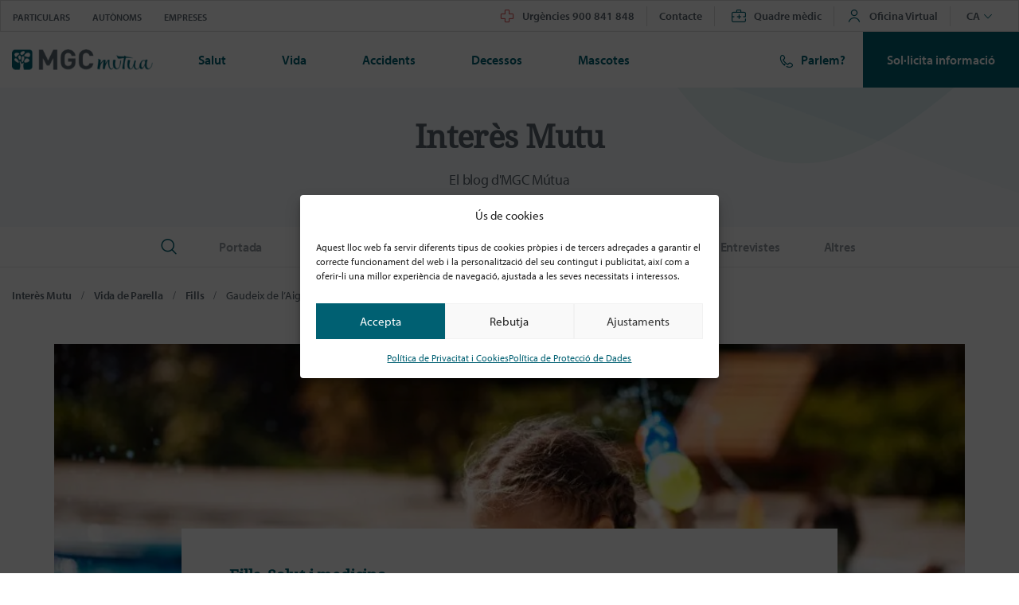

--- FILE ---
content_type: text/html; charset=UTF-8
request_url: https://www.mgc.es/ca/blog/mesures-seguretat-estiu-sense-riscos/
body_size: 31159
content:
<!doctype html>
<html lang="ca">
<head>
	<meta charset="UTF-8">
	<meta name="viewport" content="width=device-width, initial-scale=1">
	<link rel="profile" href="https://gmpg.org/xfn/11">
	<link rel="icon" type="image/png" href="/favicon.png">
	<meta name='robots' content='index, follow, max-image-preview:large, max-snippet:-1, max-video-preview:-1' />
<link rel="alternate" hreflang="ca" href="https://www.mgc.es/ca/blog/mesures-seguretat-estiu-sense-riscos/" />
<link rel="alternate" hreflang="es" href="https://www.mgc.es/blog/seguridad-consejos-verano-sin-riesgos/" />
<link rel="alternate" hreflang="x-default" href="https://www.mgc.es/blog/seguridad-consejos-verano-sin-riesgos/" />

<!-- Google Tag Manager for WordPress by gtm4wp.com -->
<script data-cfasync="false" data-pagespeed-no-defer>
	var gtm4wp_datalayer_name = "dataLayer";
	var dataLayer = dataLayer || [];
</script>
<!-- End Google Tag Manager for WordPress by gtm4wp.com -->
	<!-- This site is optimized with the Yoast SEO plugin v26.7 - https://yoast.com/wordpress/plugins/seo/ -->
	<title>Mesures de seguretat per a un estiu sense riscos</title>
	<meta name="description" content="Gaudeix de l’estiu amb tranquil·litat. Descobreix els nostres consells essencials per gaudir de l’aigua de forma segura i prevenir riscos." />
	<link rel="canonical" href="https://www.mgc.es/ca/blog/mesures-seguretat-estiu-sense-riscos/" />
	<meta property="og:locale" content="ca_ES" />
	<meta property="og:type" content="article" />
	<meta property="og:title" content="Mesures de seguretat per a un estiu sense riscos" />
	<meta property="og:description" content="Gaudeix de l’estiu amb tranquil·litat. Descobreix els nostres consells essencials per gaudir de l’aigua de forma segura i prevenir riscos." />
	<meta property="og:url" content="https://www.mgc.es/ca/blog/mesures-seguretat-estiu-sense-riscos/" />
	<meta property="og:site_name" content="MGC Mútua" />
	<meta property="article:publisher" content="https://www.facebook.com/mgcmutua" />
	<meta property="article:published_time" content="2024-07-31T22:44:41+00:00" />
	<meta property="og:image" content="https://www.mgc.es/wp-content/uploads/2024/08/piscina-niños-seguridad-scaled.jpg" />
	<meta property="og:image:width" content="1024" />
	<meta property="og:image:height" content="683" />
	<meta property="og:image:type" content="image/jpeg" />
	<meta name="author" content="Revista Interès Mutu" />
	<meta name="twitter:card" content="summary_large_image" />
	<meta name="twitter:creator" content="@mgcmutua" />
	<meta name="twitter:site" content="@mgcmutua" />
	<meta name="twitter:label1" content="Escrit per" />
	<meta name="twitter:data1" content="Revista Interès Mutu" />
	<meta name="twitter:label2" content="Temps estimat de lectura" />
	<meta name="twitter:data2" content="5 minuts" />
	<!-- / Yoast SEO plugin. -->


<link rel='dns-prefetch' href='//maps.googleapis.com' />
<link rel='dns-prefetch' href='//use.typekit.net' />
<link rel='dns-prefetch' href='//b1830165.smushcdn.com' />
<link rel="alternate" type="application/rss+xml" title="MGC Mútua &raquo; Canal d&#039;informació" href="https://www.mgc.es/ca/feed/" />
<link rel="alternate" type="application/rss+xml" title="MGC Mútua &raquo; Canal dels comentaris" href="https://www.mgc.es/ca/comments/feed/" />
<style id='wp-img-auto-sizes-contain-inline-css' type='text/css'>
img:is([sizes=auto i],[sizes^="auto," i]){contain-intrinsic-size:3000px 1500px}
/*# sourceURL=wp-img-auto-sizes-contain-inline-css */
</style>
<link rel='preload' as='style' onload="this.onload=null;this.rel='stylesheet'" id='wp-block-library' href='https://www.mgc.es/wp-includes/css/dist/block-library/style.min.css?ver=6.9' type='text/css' media='all' /><style id='wp-block-heading-inline-css' type='text/css'>
h1:where(.wp-block-heading).has-background,h2:where(.wp-block-heading).has-background,h3:where(.wp-block-heading).has-background,h4:where(.wp-block-heading).has-background,h5:where(.wp-block-heading).has-background,h6:where(.wp-block-heading).has-background{padding:1.25em 2.375em}h1.has-text-align-left[style*=writing-mode]:where([style*=vertical-lr]),h1.has-text-align-right[style*=writing-mode]:where([style*=vertical-rl]),h2.has-text-align-left[style*=writing-mode]:where([style*=vertical-lr]),h2.has-text-align-right[style*=writing-mode]:where([style*=vertical-rl]),h3.has-text-align-left[style*=writing-mode]:where([style*=vertical-lr]),h3.has-text-align-right[style*=writing-mode]:where([style*=vertical-rl]),h4.has-text-align-left[style*=writing-mode]:where([style*=vertical-lr]),h4.has-text-align-right[style*=writing-mode]:where([style*=vertical-rl]),h5.has-text-align-left[style*=writing-mode]:where([style*=vertical-lr]),h5.has-text-align-right[style*=writing-mode]:where([style*=vertical-rl]),h6.has-text-align-left[style*=writing-mode]:where([style*=vertical-lr]),h6.has-text-align-right[style*=writing-mode]:where([style*=vertical-rl]){rotate:180deg}
/*# sourceURL=https://www.mgc.es/wp-includes/blocks/heading/style.min.css */
</style>
<style id='wp-block-image-inline-css' type='text/css'>
.wp-block-image>a,.wp-block-image>figure>a{display:inline-block}.wp-block-image img{box-sizing:border-box;height:auto;max-width:100%;vertical-align:bottom}@media not (prefers-reduced-motion){.wp-block-image img.hide{visibility:hidden}.wp-block-image img.show{animation:show-content-image .4s}}.wp-block-image[style*=border-radius] img,.wp-block-image[style*=border-radius]>a{border-radius:inherit}.wp-block-image.has-custom-border img{box-sizing:border-box}.wp-block-image.aligncenter{text-align:center}.wp-block-image.alignfull>a,.wp-block-image.alignwide>a{width:100%}.wp-block-image.alignfull img,.wp-block-image.alignwide img{height:auto;width:100%}.wp-block-image .aligncenter,.wp-block-image .alignleft,.wp-block-image .alignright,.wp-block-image.aligncenter,.wp-block-image.alignleft,.wp-block-image.alignright{display:table}.wp-block-image .aligncenter>figcaption,.wp-block-image .alignleft>figcaption,.wp-block-image .alignright>figcaption,.wp-block-image.aligncenter>figcaption,.wp-block-image.alignleft>figcaption,.wp-block-image.alignright>figcaption{caption-side:bottom;display:table-caption}.wp-block-image .alignleft{float:left;margin:.5em 1em .5em 0}.wp-block-image .alignright{float:right;margin:.5em 0 .5em 1em}.wp-block-image .aligncenter{margin-left:auto;margin-right:auto}.wp-block-image :where(figcaption){margin-bottom:1em;margin-top:.5em}.wp-block-image.is-style-circle-mask img{border-radius:9999px}@supports ((-webkit-mask-image:none) or (mask-image:none)) or (-webkit-mask-image:none){.wp-block-image.is-style-circle-mask img{border-radius:0;-webkit-mask-image:url('data:image/svg+xml;utf8,<svg viewBox="0 0 100 100" xmlns="http://www.w3.org/2000/svg"><circle cx="50" cy="50" r="50"/></svg>');mask-image:url('data:image/svg+xml;utf8,<svg viewBox="0 0 100 100" xmlns="http://www.w3.org/2000/svg"><circle cx="50" cy="50" r="50"/></svg>');mask-mode:alpha;-webkit-mask-position:center;mask-position:center;-webkit-mask-repeat:no-repeat;mask-repeat:no-repeat;-webkit-mask-size:contain;mask-size:contain}}:root :where(.wp-block-image.is-style-rounded img,.wp-block-image .is-style-rounded img){border-radius:9999px}.wp-block-image figure{margin:0}.wp-lightbox-container{display:flex;flex-direction:column;position:relative}.wp-lightbox-container img{cursor:zoom-in}.wp-lightbox-container img:hover+button{opacity:1}.wp-lightbox-container button{align-items:center;backdrop-filter:blur(16px) saturate(180%);background-color:#5a5a5a40;border:none;border-radius:4px;cursor:zoom-in;display:flex;height:20px;justify-content:center;opacity:0;padding:0;position:absolute;right:16px;text-align:center;top:16px;width:20px;z-index:100}@media not (prefers-reduced-motion){.wp-lightbox-container button{transition:opacity .2s ease}}.wp-lightbox-container button:focus-visible{outline:3px auto #5a5a5a40;outline:3px auto -webkit-focus-ring-color;outline-offset:3px}.wp-lightbox-container button:hover{cursor:pointer;opacity:1}.wp-lightbox-container button:focus{opacity:1}.wp-lightbox-container button:focus,.wp-lightbox-container button:hover,.wp-lightbox-container button:not(:hover):not(:active):not(.has-background){background-color:#5a5a5a40;border:none}.wp-lightbox-overlay{box-sizing:border-box;cursor:zoom-out;height:100vh;left:0;overflow:hidden;position:fixed;top:0;visibility:hidden;width:100%;z-index:100000}.wp-lightbox-overlay .close-button{align-items:center;cursor:pointer;display:flex;justify-content:center;min-height:40px;min-width:40px;padding:0;position:absolute;right:calc(env(safe-area-inset-right) + 16px);top:calc(env(safe-area-inset-top) + 16px);z-index:5000000}.wp-lightbox-overlay .close-button:focus,.wp-lightbox-overlay .close-button:hover,.wp-lightbox-overlay .close-button:not(:hover):not(:active):not(.has-background){background:none;border:none}.wp-lightbox-overlay .lightbox-image-container{height:var(--wp--lightbox-container-height);left:50%;overflow:hidden;position:absolute;top:50%;transform:translate(-50%,-50%);transform-origin:top left;width:var(--wp--lightbox-container-width);z-index:9999999999}.wp-lightbox-overlay .wp-block-image{align-items:center;box-sizing:border-box;display:flex;height:100%;justify-content:center;margin:0;position:relative;transform-origin:0 0;width:100%;z-index:3000000}.wp-lightbox-overlay .wp-block-image img{height:var(--wp--lightbox-image-height);min-height:var(--wp--lightbox-image-height);min-width:var(--wp--lightbox-image-width);width:var(--wp--lightbox-image-width)}.wp-lightbox-overlay .wp-block-image figcaption{display:none}.wp-lightbox-overlay button{background:none;border:none}.wp-lightbox-overlay .scrim{background-color:#fff;height:100%;opacity:.9;position:absolute;width:100%;z-index:2000000}.wp-lightbox-overlay.active{visibility:visible}@media not (prefers-reduced-motion){.wp-lightbox-overlay.active{animation:turn-on-visibility .25s both}.wp-lightbox-overlay.active img{animation:turn-on-visibility .35s both}.wp-lightbox-overlay.show-closing-animation:not(.active){animation:turn-off-visibility .35s both}.wp-lightbox-overlay.show-closing-animation:not(.active) img{animation:turn-off-visibility .25s both}.wp-lightbox-overlay.zoom.active{animation:none;opacity:1;visibility:visible}.wp-lightbox-overlay.zoom.active .lightbox-image-container{animation:lightbox-zoom-in .4s}.wp-lightbox-overlay.zoom.active .lightbox-image-container img{animation:none}.wp-lightbox-overlay.zoom.active .scrim{animation:turn-on-visibility .4s forwards}.wp-lightbox-overlay.zoom.show-closing-animation:not(.active){animation:none}.wp-lightbox-overlay.zoom.show-closing-animation:not(.active) .lightbox-image-container{animation:lightbox-zoom-out .4s}.wp-lightbox-overlay.zoom.show-closing-animation:not(.active) .lightbox-image-container img{animation:none}.wp-lightbox-overlay.zoom.show-closing-animation:not(.active) .scrim{animation:turn-off-visibility .4s forwards}}@keyframes show-content-image{0%{visibility:hidden}99%{visibility:hidden}to{visibility:visible}}@keyframes turn-on-visibility{0%{opacity:0}to{opacity:1}}@keyframes turn-off-visibility{0%{opacity:1;visibility:visible}99%{opacity:0;visibility:visible}to{opacity:0;visibility:hidden}}@keyframes lightbox-zoom-in{0%{transform:translate(calc((-100vw + var(--wp--lightbox-scrollbar-width))/2 + var(--wp--lightbox-initial-left-position)),calc(-50vh + var(--wp--lightbox-initial-top-position))) scale(var(--wp--lightbox-scale))}to{transform:translate(-50%,-50%) scale(1)}}@keyframes lightbox-zoom-out{0%{transform:translate(-50%,-50%) scale(1);visibility:visible}99%{visibility:visible}to{transform:translate(calc((-100vw + var(--wp--lightbox-scrollbar-width))/2 + var(--wp--lightbox-initial-left-position)),calc(-50vh + var(--wp--lightbox-initial-top-position))) scale(var(--wp--lightbox-scale));visibility:hidden}}
/*# sourceURL=https://www.mgc.es/wp-includes/blocks/image/style.min.css */
</style>
<style id='wp-block-paragraph-inline-css' type='text/css'>
.is-small-text{font-size:.875em}.is-regular-text{font-size:1em}.is-large-text{font-size:2.25em}.is-larger-text{font-size:3em}.has-drop-cap:not(:focus):first-letter{float:left;font-size:8.4em;font-style:normal;font-weight:100;line-height:.68;margin:.05em .1em 0 0;text-transform:uppercase}body.rtl .has-drop-cap:not(:focus):first-letter{float:none;margin-left:.1em}p.has-drop-cap.has-background{overflow:hidden}:root :where(p.has-background){padding:1.25em 2.375em}:where(p.has-text-color:not(.has-link-color)) a{color:inherit}p.has-text-align-left[style*="writing-mode:vertical-lr"],p.has-text-align-right[style*="writing-mode:vertical-rl"]{rotate:180deg}
/*# sourceURL=https://www.mgc.es/wp-includes/blocks/paragraph/style.min.css */
</style>
<style id='global-styles-inline-css' type='text/css'>
:root{--wp--preset--aspect-ratio--square: 1;--wp--preset--aspect-ratio--4-3: 4/3;--wp--preset--aspect-ratio--3-4: 3/4;--wp--preset--aspect-ratio--3-2: 3/2;--wp--preset--aspect-ratio--2-3: 2/3;--wp--preset--aspect-ratio--16-9: 16/9;--wp--preset--aspect-ratio--9-16: 9/16;--wp--preset--color--black: #000000;--wp--preset--color--cyan-bluish-gray: #abb8c3;--wp--preset--color--white: #ffffff;--wp--preset--color--pale-pink: #f78da7;--wp--preset--color--vivid-red: #cf2e2e;--wp--preset--color--luminous-vivid-orange: #ff6900;--wp--preset--color--luminous-vivid-amber: #fcb900;--wp--preset--color--light-green-cyan: #7bdcb5;--wp--preset--color--vivid-green-cyan: #00d084;--wp--preset--color--pale-cyan-blue: #8ed1fc;--wp--preset--color--vivid-cyan-blue: #0693e3;--wp--preset--color--vivid-purple: #9b51e0;--wp--preset--gradient--vivid-cyan-blue-to-vivid-purple: linear-gradient(135deg,rgb(6,147,227) 0%,rgb(155,81,224) 100%);--wp--preset--gradient--light-green-cyan-to-vivid-green-cyan: linear-gradient(135deg,rgb(122,220,180) 0%,rgb(0,208,130) 100%);--wp--preset--gradient--luminous-vivid-amber-to-luminous-vivid-orange: linear-gradient(135deg,rgb(252,185,0) 0%,rgb(255,105,0) 100%);--wp--preset--gradient--luminous-vivid-orange-to-vivid-red: linear-gradient(135deg,rgb(255,105,0) 0%,rgb(207,46,46) 100%);--wp--preset--gradient--very-light-gray-to-cyan-bluish-gray: linear-gradient(135deg,rgb(238,238,238) 0%,rgb(169,184,195) 100%);--wp--preset--gradient--cool-to-warm-spectrum: linear-gradient(135deg,rgb(74,234,220) 0%,rgb(151,120,209) 20%,rgb(207,42,186) 40%,rgb(238,44,130) 60%,rgb(251,105,98) 80%,rgb(254,248,76) 100%);--wp--preset--gradient--blush-light-purple: linear-gradient(135deg,rgb(255,206,236) 0%,rgb(152,150,240) 100%);--wp--preset--gradient--blush-bordeaux: linear-gradient(135deg,rgb(254,205,165) 0%,rgb(254,45,45) 50%,rgb(107,0,62) 100%);--wp--preset--gradient--luminous-dusk: linear-gradient(135deg,rgb(255,203,112) 0%,rgb(199,81,192) 50%,rgb(65,88,208) 100%);--wp--preset--gradient--pale-ocean: linear-gradient(135deg,rgb(255,245,203) 0%,rgb(182,227,212) 50%,rgb(51,167,181) 100%);--wp--preset--gradient--electric-grass: linear-gradient(135deg,rgb(202,248,128) 0%,rgb(113,206,126) 100%);--wp--preset--gradient--midnight: linear-gradient(135deg,rgb(2,3,129) 0%,rgb(40,116,252) 100%);--wp--preset--font-size--small: 13px;--wp--preset--font-size--medium: 20px;--wp--preset--font-size--large: 36px;--wp--preset--font-size--x-large: 42px;--wp--preset--spacing--20: 0.44rem;--wp--preset--spacing--30: 0.67rem;--wp--preset--spacing--40: 1rem;--wp--preset--spacing--50: 1.5rem;--wp--preset--spacing--60: 2.25rem;--wp--preset--spacing--70: 3.38rem;--wp--preset--spacing--80: 5.06rem;--wp--preset--shadow--natural: 6px 6px 9px rgba(0, 0, 0, 0.2);--wp--preset--shadow--deep: 12px 12px 50px rgba(0, 0, 0, 0.4);--wp--preset--shadow--sharp: 6px 6px 0px rgba(0, 0, 0, 0.2);--wp--preset--shadow--outlined: 6px 6px 0px -3px rgb(255, 255, 255), 6px 6px rgb(0, 0, 0);--wp--preset--shadow--crisp: 6px 6px 0px rgb(0, 0, 0);}:where(.is-layout-flex){gap: 0.5em;}:where(.is-layout-grid){gap: 0.5em;}body .is-layout-flex{display: flex;}.is-layout-flex{flex-wrap: wrap;align-items: center;}.is-layout-flex > :is(*, div){margin: 0;}body .is-layout-grid{display: grid;}.is-layout-grid > :is(*, div){margin: 0;}:where(.wp-block-columns.is-layout-flex){gap: 2em;}:where(.wp-block-columns.is-layout-grid){gap: 2em;}:where(.wp-block-post-template.is-layout-flex){gap: 1.25em;}:where(.wp-block-post-template.is-layout-grid){gap: 1.25em;}.has-black-color{color: var(--wp--preset--color--black) !important;}.has-cyan-bluish-gray-color{color: var(--wp--preset--color--cyan-bluish-gray) !important;}.has-white-color{color: var(--wp--preset--color--white) !important;}.has-pale-pink-color{color: var(--wp--preset--color--pale-pink) !important;}.has-vivid-red-color{color: var(--wp--preset--color--vivid-red) !important;}.has-luminous-vivid-orange-color{color: var(--wp--preset--color--luminous-vivid-orange) !important;}.has-luminous-vivid-amber-color{color: var(--wp--preset--color--luminous-vivid-amber) !important;}.has-light-green-cyan-color{color: var(--wp--preset--color--light-green-cyan) !important;}.has-vivid-green-cyan-color{color: var(--wp--preset--color--vivid-green-cyan) !important;}.has-pale-cyan-blue-color{color: var(--wp--preset--color--pale-cyan-blue) !important;}.has-vivid-cyan-blue-color{color: var(--wp--preset--color--vivid-cyan-blue) !important;}.has-vivid-purple-color{color: var(--wp--preset--color--vivid-purple) !important;}.has-black-background-color{background-color: var(--wp--preset--color--black) !important;}.has-cyan-bluish-gray-background-color{background-color: var(--wp--preset--color--cyan-bluish-gray) !important;}.has-white-background-color{background-color: var(--wp--preset--color--white) !important;}.has-pale-pink-background-color{background-color: var(--wp--preset--color--pale-pink) !important;}.has-vivid-red-background-color{background-color: var(--wp--preset--color--vivid-red) !important;}.has-luminous-vivid-orange-background-color{background-color: var(--wp--preset--color--luminous-vivid-orange) !important;}.has-luminous-vivid-amber-background-color{background-color: var(--wp--preset--color--luminous-vivid-amber) !important;}.has-light-green-cyan-background-color{background-color: var(--wp--preset--color--light-green-cyan) !important;}.has-vivid-green-cyan-background-color{background-color: var(--wp--preset--color--vivid-green-cyan) !important;}.has-pale-cyan-blue-background-color{background-color: var(--wp--preset--color--pale-cyan-blue) !important;}.has-vivid-cyan-blue-background-color{background-color: var(--wp--preset--color--vivid-cyan-blue) !important;}.has-vivid-purple-background-color{background-color: var(--wp--preset--color--vivid-purple) !important;}.has-black-border-color{border-color: var(--wp--preset--color--black) !important;}.has-cyan-bluish-gray-border-color{border-color: var(--wp--preset--color--cyan-bluish-gray) !important;}.has-white-border-color{border-color: var(--wp--preset--color--white) !important;}.has-pale-pink-border-color{border-color: var(--wp--preset--color--pale-pink) !important;}.has-vivid-red-border-color{border-color: var(--wp--preset--color--vivid-red) !important;}.has-luminous-vivid-orange-border-color{border-color: var(--wp--preset--color--luminous-vivid-orange) !important;}.has-luminous-vivid-amber-border-color{border-color: var(--wp--preset--color--luminous-vivid-amber) !important;}.has-light-green-cyan-border-color{border-color: var(--wp--preset--color--light-green-cyan) !important;}.has-vivid-green-cyan-border-color{border-color: var(--wp--preset--color--vivid-green-cyan) !important;}.has-pale-cyan-blue-border-color{border-color: var(--wp--preset--color--pale-cyan-blue) !important;}.has-vivid-cyan-blue-border-color{border-color: var(--wp--preset--color--vivid-cyan-blue) !important;}.has-vivid-purple-border-color{border-color: var(--wp--preset--color--vivid-purple) !important;}.has-vivid-cyan-blue-to-vivid-purple-gradient-background{background: var(--wp--preset--gradient--vivid-cyan-blue-to-vivid-purple) !important;}.has-light-green-cyan-to-vivid-green-cyan-gradient-background{background: var(--wp--preset--gradient--light-green-cyan-to-vivid-green-cyan) !important;}.has-luminous-vivid-amber-to-luminous-vivid-orange-gradient-background{background: var(--wp--preset--gradient--luminous-vivid-amber-to-luminous-vivid-orange) !important;}.has-luminous-vivid-orange-to-vivid-red-gradient-background{background: var(--wp--preset--gradient--luminous-vivid-orange-to-vivid-red) !important;}.has-very-light-gray-to-cyan-bluish-gray-gradient-background{background: var(--wp--preset--gradient--very-light-gray-to-cyan-bluish-gray) !important;}.has-cool-to-warm-spectrum-gradient-background{background: var(--wp--preset--gradient--cool-to-warm-spectrum) !important;}.has-blush-light-purple-gradient-background{background: var(--wp--preset--gradient--blush-light-purple) !important;}.has-blush-bordeaux-gradient-background{background: var(--wp--preset--gradient--blush-bordeaux) !important;}.has-luminous-dusk-gradient-background{background: var(--wp--preset--gradient--luminous-dusk) !important;}.has-pale-ocean-gradient-background{background: var(--wp--preset--gradient--pale-ocean) !important;}.has-electric-grass-gradient-background{background: var(--wp--preset--gradient--electric-grass) !important;}.has-midnight-gradient-background{background: var(--wp--preset--gradient--midnight) !important;}.has-small-font-size{font-size: var(--wp--preset--font-size--small) !important;}.has-medium-font-size{font-size: var(--wp--preset--font-size--medium) !important;}.has-large-font-size{font-size: var(--wp--preset--font-size--large) !important;}.has-x-large-font-size{font-size: var(--wp--preset--font-size--x-large) !important;}
/*# sourceURL=global-styles-inline-css */
</style>

<style id='classic-theme-styles-inline-css' type='text/css'>
/*! This file is auto-generated */
.wp-block-button__link{color:#fff;background-color:#32373c;border-radius:9999px;box-shadow:none;text-decoration:none;padding:calc(.667em + 2px) calc(1.333em + 2px);font-size:1.125em}.wp-block-file__button{background:#32373c;color:#fff;text-decoration:none}
/*# sourceURL=/wp-includes/css/classic-themes.min.css */
</style>
<link rel='preload' as='style' onload="this.onload=null;this.rel='stylesheet'" id='contact-form-7' href='https://www.mgc.es/wp-content/plugins/contact-form-7/includes/css/styles.css?ver=6.1.4' type='text/css' media='all' /><link rel='preload' as='style' onload="this.onload=null;this.rel='stylesheet'" id='wpa-css' href='https://www.mgc.es/wp-content/plugins/honeypot/includes/css/wpa.css?ver=2.3.04' type='text/css' media='all' /><link rel='preload' as='style' onload="this.onload=null;this.rel='stylesheet'" id='ub-extension-style-css' href='https://www.mgc.es/wp-content/plugins/ultimate-blocks/src/extensions/style.css?ver=6.9' type='text/css' media='all' /><link rel='preload' as='style' onload="this.onload=null;this.rel='stylesheet'" id='wpml-legacy-dropdown-0' href='https://www.mgc.es/wp-content/plugins/sitepress-multilingual-cms/templates/language-switchers/legacy-dropdown/style.min.css?ver=1' type='text/css' media='all' /><style id='wpml-legacy-dropdown-0-inline-css' type='text/css'>
.wpml-ls-sidebars-sidebar-1{background-color:#ffffff;}.wpml-ls-sidebars-sidebar-1, .wpml-ls-sidebars-sidebar-1 .wpml-ls-sub-menu, .wpml-ls-sidebars-sidebar-1 a {border-color:#cdcdcd;}.wpml-ls-sidebars-sidebar-1 a, .wpml-ls-sidebars-sidebar-1 .wpml-ls-sub-menu a, .wpml-ls-sidebars-sidebar-1 .wpml-ls-sub-menu a:link, .wpml-ls-sidebars-sidebar-1 li:not(.wpml-ls-current-language) .wpml-ls-link, .wpml-ls-sidebars-sidebar-1 li:not(.wpml-ls-current-language) .wpml-ls-link:link {color:#444444;background-color:#ffffff;}.wpml-ls-sidebars-sidebar-1 .wpml-ls-sub-menu a:hover,.wpml-ls-sidebars-sidebar-1 .wpml-ls-sub-menu a:focus, .wpml-ls-sidebars-sidebar-1 .wpml-ls-sub-menu a:link:hover, .wpml-ls-sidebars-sidebar-1 .wpml-ls-sub-menu a:link:focus {color:#000000;background-color:#eeeeee;}.wpml-ls-sidebars-sidebar-1 .wpml-ls-current-language > a {color:#444444;background-color:#ffffff;}.wpml-ls-sidebars-sidebar-1 .wpml-ls-current-language:hover>a, .wpml-ls-sidebars-sidebar-1 .wpml-ls-current-language>a:focus {color:#000000;background-color:#eeeeee;}
/*# sourceURL=wpml-legacy-dropdown-0-inline-css */
</style>
<link rel='preload' as='style' onload="this.onload=null;this.rel='stylesheet'" id='wpml-menu-item-0' href='https://www.mgc.es/wp-content/plugins/sitepress-multilingual-cms/templates/language-switchers/menu-item/style.min.css?ver=1' type='text/css' media='all' /><link rel='preload' as='style' onload="this.onload=null;this.rel='stylesheet'" id='cmplz-general' href='https://www.mgc.es/wp-content/plugins/complianz-gdpr/assets/css/cookieblocker.min.css?ver=1766481341' type='text/css' media='all' /><link rel='preload' as='style' onload="this.onload=null;this.rel='stylesheet'" id='ez-toc' href='https://www.mgc.es/wp-content/plugins/easy-table-of-contents/assets/css/screen.min.css?ver=2.0.80' type='text/css' media='all' /><style id='ez-toc-inline-css' type='text/css'>
div#ez-toc-container .ez-toc-title {font-size: 100%;}div#ez-toc-container .ez-toc-title {font-weight: 400;}div#ez-toc-container ul li , div#ez-toc-container ul li a {font-size: 90%;}div#ez-toc-container ul li , div#ez-toc-container ul li a {font-weight: 500;}div#ez-toc-container nav ul ul li {font-size: 85%;}div#ez-toc-container {background: #f7fafb;border: 1px solid #ddd;width: 100%;}div#ez-toc-container p.ez-toc-title , #ez-toc-container .ez_toc_custom_title_icon , #ez-toc-container .ez_toc_custom_toc_icon {color: #5b6670;}div#ez-toc-container ul.ez-toc-list a {color: #006072;}div#ez-toc-container ul.ez-toc-list a:hover {color: #0097a5;}div#ez-toc-container ul.ez-toc-list a:visited {color: #006072;}.ez-toc-counter nav ul li a::before {color: ;}.ez-toc-box-title {font-weight: bold; margin-bottom: 10px; text-align: center; text-transform: uppercase; letter-spacing: 1px; color: #666; padding-bottom: 5px;position:absolute;top:-4%;left:5%;background-color: inherit;transition: top 0.3s ease;}.ez-toc-box-title.toc-closed {top:-25%;}
.ez-toc-container-direction {direction: ltr;}.ez-toc-counter ul{counter-reset: item ;}.ez-toc-counter nav ul li a::before {content: counters(item, '.', decimal) '. ';display: inline-block;counter-increment: item;flex-grow: 0;flex-shrink: 0;margin-right: .2em; float: left; }.ez-toc-widget-direction {direction: ltr;}.ez-toc-widget-container ul{counter-reset: item ;}.ez-toc-widget-container nav ul li a::before {content: counters(item, '.', decimal) '. ';display: inline-block;counter-increment: item;flex-grow: 0;flex-shrink: 0;margin-right: .2em; float: left; }
/*# sourceURL=ez-toc-inline-css */
</style>
<link rel='preload' as='style' onload="this.onload=null;this.rel='stylesheet'" id='fonts-web' href='//use.typekit.net/juc0orl.css?ver=6.9' type='text/css' media='all' /><link rel='preload' as='style' onload="this.onload=null;this.rel='stylesheet'" id='fonts-css' href='https://www.mgc.es/wp-content/themes/mgc/style.css?ver=6.9' type='text/css' media='all' /><link rel='stylesheet' id='hoskope-theme-css-css' href='https://www.mgc.es/wp-content/themes/mgc/dist/theme.css?ver=6.9' type='text/css' media='all' />
<link rel='preload' as='style' onload="this.onload=null;this.rel='stylesheet'" id='swiper-css' href='https://www.mgc.es/wp-content/themes/mgc/src/sass/swiper.min.css?ver=6.9' type='text/css' media='all' /><script type="text/javascript" src="https://www.mgc.es/wp-includes/js/jquery/jquery.min.js?ver=3.7.1" id="jquery-core-js"></script>
<script type="text/javascript" src="https://www.mgc.es/wp-includes/js/jquery/jquery-migrate.min.js?ver=3.4.1" id="jquery-migrate-js"></script>
<script type="text/javascript" src="https://www.mgc.es/wp-content/plugins/sitepress-multilingual-cms/templates/language-switchers/legacy-dropdown/script.min.js?ver=1" id="wpml-legacy-dropdown-0-js"></script>
<script type="text/javascript" src="https://www.mgc.es/wp-content/themes/mgc/js/jquery.min.js?ver=6.9" id="jquery-js-js"></script>
<script type="text/javascript" src="https://www.mgc.es/wp-content/themes/mgc/js/popper.js?ver=6.9" id="popper-js-js"></script>
<script type="text/javascript" src="https://www.mgc.es/wp-content/themes/mgc/bootstrap/js/bootstrap.min.js?ver=20160804" id="bootstrap-js-js"></script>
<script type="text/javascript" src="https://www.mgc.es/wp-content/themes/mgc/js/swiper.min.js?ver=6.9" id="swiper-js-js"></script>
<script type="text/javascript" id="loadmore-js-extra">
/* <![CDATA[ */
var loadmore_params = {"ajaxurl":"https://www.mgc.es/wp-admin/admin-ajax.php"};
var loadmore_params = {"ajaxurl":"https://www.mgc.es/wp-admin/admin-ajax.php","posts":"{\"page\":0,\"error\":\"\",\"m\":\"\",\"p\":32531,\"post_parent\":\"\",\"subpost\":\"\",\"subpost_id\":\"\",\"attachment\":\"\",\"attachment_id\":0,\"pagename\":\"\",\"page_id\":\"\",\"second\":\"\",\"minute\":\"\",\"hour\":\"\",\"day\":0,\"monthnum\":0,\"year\":0,\"w\":0,\"category_name\":\"\",\"tag\":\"\",\"cat\":\"\",\"tag_id\":\"\",\"author\":\"\",\"author_name\":\"\",\"feed\":\"\",\"tb\":\"\",\"paged\":0,\"meta_key\":\"\",\"meta_value\":\"\",\"preview\":\"\",\"s\":\"\",\"sentence\":\"\",\"title\":\"\",\"fields\":\"all\",\"menu_order\":\"\",\"embed\":\"\",\"category__in\":[],\"category__not_in\":[],\"category__and\":[],\"post__in\":[],\"post__not_in\":[],\"post_name__in\":[],\"tag__in\":[],\"tag__not_in\":[],\"tag__and\":[],\"tag_slug__in\":[],\"tag_slug__and\":[],\"post_parent__in\":[],\"post_parent__not_in\":[],\"author__in\":[],\"author__not_in\":[],\"search_columns\":[],\"meta_query\":[],\"name\":\"\",\"ignore_sticky_posts\":false,\"suppress_filters\":false,\"cache_results\":true,\"update_post_term_cache\":true,\"update_menu_item_cache\":false,\"lazy_load_term_meta\":true,\"update_post_meta_cache\":true,\"post_type\":\"\",\"posts_per_page\":12,\"nopaging\":false,\"comments_per_page\":\"50\",\"no_found_rows\":false,\"order\":\"DESC\"}","current_page":"1","max_page":"0","cat":"","search":""};
//# sourceURL=loadmore-js-extra
/* ]]> */
</script>
<script type="text/javascript" src="https://www.mgc.es/wp-content/themes/mgc/src/js/ajaxloadmore.js?ver=6.9" id="loadmore-js"></script>
<link rel="https://api.w.org/" href="https://www.mgc.es/ca/wp-json/" /><link rel="alternate" title="JSON" type="application/json" href="https://www.mgc.es/ca/wp-json/wp/v2/posts/32531" /><link rel="EditURI" type="application/rsd+xml" title="RSD" href="https://www.mgc.es/xmlrpc.php?rsd" />
<meta name="generator" content="WordPress 6.9" />
<link rel='shortlink' href='https://www.mgc.es/ca/?p=32531' />
<meta name="generator" content="WPML ver:4.8.6 stt:8,2;" />
			<style>.cmplz-hidden {
					display: none !important;
				}</style>
<!-- Google Tag Manager for WordPress by gtm4wp.com -->
<!-- GTM Container placement set to automatic -->
<script data-cfasync="false" data-pagespeed-no-defer>
	var dataLayer_content = {"pagePostType":"post","pagePostType2":"single-post","pageCategory":["fills","salut"],"pagePostAuthor":"Revista Interès Mutu"};
	dataLayer.push( dataLayer_content );
</script>
<script data-cfasync="false" data-pagespeed-no-defer>
(function(w,d,s,l,i){w[l]=w[l]||[];w[l].push({'gtm.start':
new Date().getTime(),event:'gtm.js'});var f=d.getElementsByTagName(s)[0],
j=d.createElement(s),dl=l!='dataLayer'?'&l='+l:'';j.async=true;j.src=
'//www.googletagmanager.com/gtm.js?id='+i+dl;f.parentNode.insertBefore(j,f);
})(window,document,'script','dataLayer','GTM-TF697N');
</script>
<!-- End Google Tag Manager for WordPress by gtm4wp.com --><style type="text/css">.recentcomments a{display:inline !important;padding:0 !important;margin:0 !important;}</style>
<!-- Schema & Structured Data For WP v1.54 - -->
<script type="application/ld+json" class="saswp-schema-markup-output">
[{"@context":"https:\/\/schema.org\/","@graph":[{"@context":"https:\/\/schema.org\/","@type":"SiteNavigationElement","@id":"https:\/\/www.mgc.es\/ca\/#salud","name":"Salud","url":"https:\/\/www.mgc.es\/ca\/seguros-de-salud\/"},{"@context":"https:\/\/schema.org\/","@type":"SiteNavigationElement","@id":"https:\/\/www.mgc.es\/ca\/#para-familias","name":"Para familias","url":"https:\/\/www.mgc.es\/ca\/"},{"@context":"https:\/\/schema.org\/","@type":"SiteNavigationElement","@id":"https:\/\/www.mgc.es\/ca\/#optim-amplias-coberturas-y-un-cuadro-medico-seleccionado","name":"\u00d2ptim Amplias coberturas y un cuadro m\u00e9dico seleccionado","url":"https:\/\/www.mgc.es\/seguros-de-salud\/optim\/"},{"@context":"https:\/\/schema.org\/","@type":"SiteNavigationElement","@id":"https:\/\/www.mgc.es\/ca\/#total-el-seguro-mas-completo-para-las-familias","name":"Total El seguro m\u00e1s completo para las familias","url":"https:\/\/www.mgc.es\/seguros-de-salud\/total\/"},{"@context":"https:\/\/schema.org\/","@type":"SiteNavigationElement","@id":"https:\/\/www.mgc.es\/ca\/#global-con-libre-eleccion-de-centro-y-medico","name":"Global Con libre elecci\u00f3n de centro y m\u00e9dico","url":"https:\/\/www.mgc.es\/seguros-de-salud\/global\/"},{"@context":"https:\/\/schema.org\/","@type":"SiteNavigationElement","@id":"https:\/\/www.mgc.es\/ca\/#exit-coberturas-esenciales-y-un-cuadro-medico-especialmente-seleccionado","name":"\u00c8xit Coberturas esenciales y un cuadro m\u00e9dico especialmente seleccionado","url":"https:\/\/www.mgc.es\/seguros-de-salud\/exit\/"},{"@context":"https:\/\/schema.org\/","@type":"SiteNavigationElement","@id":"https:\/\/www.mgc.es\/ca\/#otros-seguros","name":"Otros seguros","url":"https:\/\/www.mgc.es\/ca\/"},{"@context":"https:\/\/schema.org\/","@type":"SiteNavigationElement","@id":"https:\/\/www.mgc.es\/ca\/#digital-solucion-completa-de-medicina-digital","name":"Digital Soluci\u00f3n completa de medicina digital","url":"https:\/\/www.mgc.es\/seguros-de-salud\/otros-seguros\/digital\/"},{"@context":"https:\/\/schema.org\/","@type":"SiteNavigationElement","@id":"https:\/\/www.mgc.es\/ca\/#essencial-medicina-digital-mas-visitas-presenciales","name":"Essencial Medicina digital m\u00e1s visitas presenciales","url":"https:\/\/www.mgc.es\/seguros-de-salud\/otros-seguros\/essencial\/"},{"@context":"https:\/\/schema.org\/","@type":"SiteNavigationElement","@id":"https:\/\/www.mgc.es\/ca\/#seguro-dental-todas-las-especialidades-a-precios-especiales","name":"Seguro Dental Todas las especialidades a precios especiales","url":"https:\/\/www.mgc.es\/seguros-de-salud\/otros-seguros\/dental\/"},{"@context":"https:\/\/schema.org\/","@type":"SiteNavigationElement","@id":"https:\/\/www.mgc.es\/ca\/#hospitalizacion-indemnizacion-diaria-en-caso-de-hospitalizacion","name":"Hospitalizaci\u00f3n Indemnizaci\u00f3n diaria en caso de hospitalizaci\u00f3n","url":"https:\/\/www.mgc.es\/seguros-de-salud\/otros-seguros\/indemnizacion-por-hospitalizacion\/"},{"@context":"https:\/\/schema.org\/","@type":"SiteNavigationElement","@id":"https:\/\/www.mgc.es\/ca\/#ver-todos-los-seguros","name":"Ver todos los seguros","url":"https:\/\/www.mgc.es\/seguros-de-salud\/"},{"@context":"https:\/\/schema.org\/","@type":"SiteNavigationElement","@id":"https:\/\/www.mgc.es\/ca\/#vida","name":"Vida","url":"https:\/\/www.mgc.es\/ca\/vida\/"},{"@context":"https:\/\/schema.org\/","@type":"SiteNavigationElement","@id":"https:\/\/www.mgc.es\/ca\/#empty","name":"Empty","url":"http:\/\/#"},{"@context":"https:\/\/schema.org\/","@type":"SiteNavigationElement","@id":"https:\/\/www.mgc.es\/ca\/#vida-riesgo-profesional-protege-a-tu-familia-en-caso-de-muerte-o-incapacidad","name":"Vida Riesgo Profesional Protege a tu familia en caso de muerte o incapacidad","url":"https:\/\/www.mgc.es\/vida\/vida-profesional\/"},{"@context":"https:\/\/schema.org\/","@type":"SiteNavigationElement","@id":"https:\/\/www.mgc.es\/ca\/#vida-riesgo-maxima-flexibilidad-de-coberturas-y-garantias","name":"Vida Riesgo M\u00e0xima flexibilidad de coberturas y garant\u00edas","url":"https:\/\/www.mgc.es\/vida\/vida-riesgo\/"},{"@context":"https:\/\/schema.org\/","@type":"SiteNavigationElement","@id":"https:\/\/www.mgc.es\/ca\/#ver-todos-los-seguros","name":"Ver todos los seguros","url":"https:\/\/www.mgc.es\/vida\/"},{"@context":"https:\/\/schema.org\/","@type":"SiteNavigationElement","@id":"https:\/\/www.mgc.es\/ca\/#accidentes","name":"Accidentes","url":"https:\/\/www.mgc.es\/accidentes\/"},{"@context":"https:\/\/schema.org\/","@type":"SiteNavigationElement","@id":"https:\/\/www.mgc.es\/ca\/#decesos","name":"Decesos","url":"https:\/\/www.mgc.es\/decesos\/"},{"@context":"https:\/\/schema.org\/","@type":"SiteNavigationElement","@id":"https:\/\/www.mgc.es\/ca\/#mascotas","name":"Mascotas","url":"https:\/\/www.mgc.es\/seguro-mascotas\/"}]},

{"@context":"https:\/\/schema.org\/","@type":"Article","@id":"https:\/\/www.mgc.es\/ca\/blog\/mesures-seguretat-estiu-sense-riscos\/#Article","url":"https:\/\/www.mgc.es\/ca\/blog\/mesures-seguretat-estiu-sense-riscos\/","inLanguage":"ca","mainEntityOfPage":"https:\/\/www.mgc.es\/ca\/blog\/mesures-seguretat-estiu-sense-riscos\/","headline":"Mesures de seguretat per a un estiu sense riscos","description":"Gaudeix de l\u2019estiu amb tranquil\u00b7litat. Descobreix els nostres consells essencials per gaudir de l\u2019aigua de forma segura i prevenir riscos.","articleBody":"L'estiu \u00e9s la temporada perfecta per refrescar-se a l'aigua, sigui en piscines, platges o llacs. No obstant aix\u00f2, \u00e9s fonamental prendre algunes mesures per evitar accidents i gaudir d'aquestes activitats de manera segura. En aquest article, et deixem alguns consells de seguretat per a l'estiu.    Mesures de seguretat a piscines    Les piscines solen omplir-se de gent en aquests mesos de l'any. Per aix\u00f2, cal parar atenci\u00f3 als seg\u00fcents aspectes:    Supervisi\u00f3 de nens    Nens i nenes a les piscines, sobretot si s\u00f3n petits, no s\u00f3n conscients dels riscos que poden c\u00f3rrer o de les conseq\u00fc\u00e8ncies de les seves accions. Per aix\u00f2 han de ser supervisats de manera constant. El millor \u00e9s fer torns entre adults i ajudar-se dels serveis de vigil\u00e0ncia que hi hagi a la piscina.&nbsp;    \u00das d'equips de flotaci\u00f3    En funci\u00f3 de l'edat i les habilitats del menor, caldr\u00e0 triar un tipus concret de sistema de flotaci\u00f3. Per exemple, les armilles, els maniguets o els flotadors, entre altres. A m\u00e9s d'estar en bon estat, han d'ajustar-se b\u00e9 abans d'usar-los.&nbsp;    Normes de comportament a la piscina    Per facilitar la conviv\u00e8ncia c\u00edvica amb la resta de persones, cal establir i comunicar normes clares de comportament a la piscina. Algunes regles b\u00e0siques poden incloure no c\u00f3rrer al voltant de la piscina, no emp\u00e8nyer a uns altres a l'aigua, i no bussejar en \u00e0rees poc profundes. Tamb\u00e9 pot haver-hi altres espec\u00edfiques del recinte.&nbsp;    Manteniment de la piscina    Per a un estiu segur i sense riscos, l'aigua de la piscina tamb\u00e9 s'ha de mantenir neta i desinfectada. Si \u00e9s una piscina oberta al p\u00fablic, hi haur\u00e0 personal encarregat d'aix\u00f2. Per\u00f2 si es tracta d\u2019una que tenim a casa, cal revisar els nivells de clor i pH de l'aigua, aix\u00ed com netejar els filtres i retirar qualsevol residu que floti.\u00a0        Mesures de seguretat a platges    Altres consells de seguretat a l'estiu s'apliquen a les platges. No obstant aix\u00f2, molts s\u00f3n comuns a les piscines, per la qual cosa tots es poden aplicar indistintament als espais aqu\u00e0tics.&nbsp;    Coneixement de l'entorn    Abans de gaudir d'un dia a la platja, cal informar-se sobre les condicions del lloc, com els corrents, marees i les banderes d'advertiment. Tamb\u00e9 cal identificar les zones segures per nedar i con\u00e8ixer els possibles perills.&nbsp;    \u00das d'armilles salvavides    Com a les piscines, cal utilitzar elements que ajudin a flotar. Per\u00f2 at\u00e8s que a la mar hi ha corrents, s'ha d'optar per proteccions i mesures de seguretat m\u00e9s avan\u00e7ades, com una armilla, que ha d'estar en bon estat i ajustada al cos del menor.&nbsp;    Protecci\u00f3 solar    La protecci\u00f3 davant els raigs UV evita cremades i problemes de salut relacionats amb l'exposici\u00f3 solar. Cal triar productes amb un factor alt de protecci\u00f3, per\u00f2 tamb\u00e9 usar barrets i ulleres de sol. A m\u00e9s, \u00e9s important mantenir-se hidratat i fer pauses regulars a l'ombra.    Prevenci\u00f3 d'accidents aqu\u00e0tics    Per evitar l'esgotament i les enrampades mentre es nada, es recomana nedar en companyia i informar sobre els plans a alguna persona de confian\u00e7a. Prendre descansos regulars i no esfor\u00e7ar-se massa tamb\u00e9 pot prevenir accidents.    Mesures de seguretat a llacs    Coneixement del llac    Abans de nedar en un llac, \u00e9s convenient con\u00e8ixer la seva profunditat i caracter\u00edstiques. Per evitar accidents i tenir un estiu segur, identifica zones segures i possibles perills, com vegetaci\u00f3 densa o roques submergides.    \u00das d'equips de flotaci\u00f3    En activitats com el caiac, el paddle surf i la nataci\u00f3, l'\u00fas d'armilles salvavides \u00e9s imprescindible. Tria equips adequats per a l'activitat i assegura't que estiguin en bon estat i correctament ajustats.    Seguretat en activitats recreatives    Durant les activitats anteriors, aix\u00ed com en la pesca o en unes altres que puguin tenir lloc, cal supervisar als qui participin per evitar accidents. La companyia i la vigil\u00e0ncia s\u00f3n vitals per mantenir-nos segurs.&nbsp;    Protecci\u00f3 contra organismes d'aigua dol\u00e7a    Per prevenir infeccions i malalties causades per organismes presents en l'aigua dol\u00e7a, \u00e9s recomanable dutxar-se despr\u00e9s de nedar i evitar empassar-se aigua del llac.&nbsp;    Supervisi\u00f3 de nens a l'aigua    Encara que ja els esmentem al comen\u00e7ament d'aquests consells de seguretat a l'estiu, volem incidir per la seva import\u00e0ncia en els relatius als menors.&nbsp;    Normes de seguretat per a nens    Nens i nenes han d'aprendre normes b\u00e0siques de seguretat en l'aigua \u00e9s essencial. Per exemple, no allunyar-se de la supervisi\u00f3 d'un adult i no c\u00f3rrer prop de l'aigua.&nbsp;    Classes de nataci\u00f3    Inscriure els nens a classes de nataci\u00f3 pot proporcionar-los les habilitats necess\u00e0ries per desenvolupar-se amb seguretat a l'aigua. S'ha de triar un programa adequat per a l'edat i nivell d'habilitat.&nbsp;    Primers auxilis i preparaci\u00f3 per emerg\u00e8ncies    Com que sempre hi ha aspectes que escapen del nostre control, el millor \u00e9s estar preparats per al que pugui passar.&nbsp;    Coneixement de primers auxilis    Per un estiu segur, l'ideal \u00e9s aprendre t\u00e8cniques b\u00e0siques de primers auxilis i RCP. Busca capacitaci\u00f3 en organitzacions locals o a la xarxa.    Equip d'emerg\u00e8ncia    Un kit de primers auxilis per activitats aqu\u00e0tiques ha d'incloure elements com ara venes, desinfectants, tisores i guants. Mantingues l'equip accessible i en bon estat per utilitzar-lo quan sigui necessari.    Pla d'acci\u00f3 en cas d'emerg\u00e8ncia    En el pitjor dels escenaris, si es produ\u00eds un accident, hem de tenir clar qu\u00e8 \u00e9s el que cal fer, com practicar els primers auxilis, avisar a una ambul\u00e0ncia o acudir a un hospital. Si ho hem establert pr\u00e8viament, ens ser\u00e0 m\u00e9s f\u00e0cil dur-ho a terme mentre estiguem sota estr\u00e8s.&nbsp;    Conclusi\u00f3    Els imprevistos sempre poden oc\u00f3rrer. Per\u00f2 la millor manera d'evitar-los \u00e9s prenent precaucions i mesures de seguretat que puguin minimitzar els riscos. Segueix tots aquests consells de seguretat per l'estiu i gaudeix de les vacances.","keywords":"","datePublished":"2024-08-01T00:44:41+02:00","dateModified":"2024-08-01T00:44:41+02:00","author":{"@type":"Person","name":"Revista Inter\u00e8s Mutu","url":"https:\/\/www.mgc.es\/ca\/blog\/author\/interesmutu\/","sameAs":[],"image":{"@type":"ImageObject","url":"https:\/\/secure.gravatar.com\/avatar\/52302d684339b9d7bf5691e2ad00835d62ce3b4a435f21ca9f21fbe39c63cb1b?s=96&d=mm&r=g","height":96,"width":96}},"editor":{"@type":"Person","name":"Revista Inter\u00e8s Mutu","url":"https:\/\/www.mgc.es\/ca\/blog\/author\/interesmutu\/","sameAs":[],"image":{"@type":"ImageObject","url":"https:\/\/secure.gravatar.com\/avatar\/52302d684339b9d7bf5691e2ad00835d62ce3b4a435f21ca9f21fbe39c63cb1b?s=96&d=mm&r=g","height":96,"width":96}},"publisher":{"@type":"Organization","name":"MGC Mutua","url":"https:\/\/www.mgc.es","logo":{"@type":"ImageObject","url":"https:\/\/www.mgc.es\/wp-content\/uploads\/2019\/07\/02.png","width":243,"height":44}},"image":[{"@type":"ImageObject","@id":"https:\/\/www.mgc.es\/ca\/blog\/mesures-seguretat-estiu-sense-riscos\/#primaryimage","url":"https:\/\/www.mgc.es\/wp-content\/uploads\/2024\/08\/piscina-nin\u0303os-seguridad-scaled-1200x800.jpg","width":"1200","height":"800"},{"@type":"ImageObject","url":"https:\/\/www.mgc.es\/wp-content\/uploads\/2024\/08\/piscina-nin\u0303os-seguridad-scaled-1200x900.jpg","width":"1200","height":"900"},{"@type":"ImageObject","url":"https:\/\/www.mgc.es\/wp-content\/uploads\/2024\/08\/piscina-nin\u0303os-seguridad-scaled-1200x675.jpg","width":"1200","height":"675"},{"@type":"ImageObject","url":"https:\/\/www.mgc.es\/wp-content\/uploads\/2024\/08\/piscina-nin\u0303os-seguridad-scaled-800x800.jpg","width":"800","height":"800"},{"@type":"ImageObject","url":"https:\/\/www.mgc.es\/wp-content\/uploads\/2024\/08\/piscina-nin\u0303os-seguridad-880x587.jpg","width":880,"height":587},{"@type":"ImageObject","url":"https:\/\/www.mgc.es\/wp-content\/uploads\/2024\/08\/playa-nin\u0303os-medidas-seguridad-880x587.jpg","width":880,"height":587}]}]
</script>

<link rel="icon" href="https://b1830165.smushcdn.com/1830165/wp-content/uploads/2020/01/cropped-favicon-32x32.png?lossy=2&strip=1&webp=1" sizes="32x32" />
<link rel="icon" href="https://b1830165.smushcdn.com/1830165/wp-content/uploads/2020/01/cropped-favicon-192x192.png?lossy=2&strip=1&webp=1" sizes="192x192" />
<link rel="apple-touch-icon" href="https://b1830165.smushcdn.com/1830165/wp-content/uploads/2020/01/cropped-favicon-180x180.png?lossy=2&strip=1&webp=1" />
<meta name="msapplication-TileImage" content="https://www.mgc.es/wp-content/uploads/2020/01/cropped-favicon-270x270.png" />
		<style type="text/css" id="wp-custom-css">
			.video {
	position: relative;
	padding-bottom: 56.25%;
	overflow: hidden;
	margin-bottom: 2em;
}
.video iframe {
	position: absolute;
	display: block;
	top: 0;
	left: 0;
	width: 100% !important;
	height: 100% !important;
}
.content img.size-full {
	display:block;
	width:100%;
	height:auto;
	margin:2em 0;
}
.content h2 {
	font-size: 22px !important;
}
.main-featured .main-featured-row {
	height: 540px;
}
.main-featured .main-featured-row .img-carrier {
	max-height: 493px;
}
.blog-module-2 .image-carrier img {
	width: 100%;
	height: 100%;
	object-fit: cover;
}
.blog-module-2 .main-title {
	font-family: "droid-serif";
	font-size: 24px;
	font-weight: bold;
	line-height: 1.25;
	letter-spacing: -0.24px;
	color: #5b6670;
}
.wp-block-buttons {
	text-align: center;
}
.treatments-list .accordion {
	background-color: #fff;
}
.text-featured-2 .image-carrier {
	height: auto;
}
.text-featured-2 .image-carrier img {
	width: 100%;
	height: auto;
}
.content .mautic-slot img {
	margin: 50px 0 !important;
	width: 100% !important;
	height: auto !important;
}
.legal-table table td {
  border: solid 1px #ccc;
	vertical-align: top;
	padding: 8px;
	color: #5b6670;
	font-size: 18px
}
.content-tabs-white .wp-block-ub-tabbed-content-tabs-content {
	background-color: #fff;
}
.crosselling-module .element-carrier .img-carrier picture {
	width: 100%;
	height: 100%;
}
.crosselling-module .element-carrier .img-carrier img {
	transition: transform .1s;
}
.crosselling-module .element-carrier:hover .img-carrier img {
	transform: scale(1.1);
}
.wp-block-image figcaption {
	margin-top: -45px;
	margin-bottom: 50px;
	font-size: small;
}
.wpcf7-response-output {
	display: none;
}
.wpcf7-spinner {
	display: block;
	background-color: #999;
	opacity: 1;
	margin: -36px 24px 16px;
}
.directive {
	margin-bottom: 2em;
}
@media (max-width: 992px) {
	.legal-table table td {
		font-size: 14px;
	}
}
.offers-list .content .item .date-block {
	display: none;
}
.offers-list .content .item-m .info-block {
	padding: 20px 0;
}
.offers-list .content .item-m .info-block .sub-info {
	display: none;
}
.button-mgc a {
	color: #fff !important;
	background-color: #006072 !important;
}
.button-mgc:hover a {
	background-color: #268294 !important;
}
/* Botón adicional en menú Salud */
.bottom-button-1 {
	margin-left: -110px !important;
}
.bottom-button-2 {
	margin-top: -81px !important;
	margin-left: 240px !important;
}
/* Easy Table of Contents plugin */
.ez-toc-link {
	font-weight: normal !important;
}
.ez-toc-heading-level-2::after, .ez-toc-heading-level-3::after {
	content: none !important;
}
#ez-toc-container {
	border-radius: 0;
	padding: 1em;
}
#ez-toc-container ul, #ez-toc-container ul li {
	line-height: 1.2;
}
/* No mostrar botones del swiper del bloque */
.swiper-button-next::after, .swiper-button-prev::after {
	content: none;
}

/* quitar precio medio de la pagina de presupuestos "tus precios" */
.body-module .price-section {
	display: none !important;
}		</style>
		</head>

<body data-cmplz=1 class="wp-singular post-template-default single single-post postid-32531 single-format-standard wp-custom-logo wp-theme-mgc">
<!--
$_SESSION: Array
(
    [utm_source] => direct
    [utm_medium] => web
    [utm_campaign] => generica
)
-->
<header class="container-fluid">
	<div class="row nav-top justify-content-between align-items-center d-none d-lg-flex">
		<nav id="top-navigation" class="col top-navigation mr-auto">
			<div class="menu-menu-top-cat-container"><ul id="top-menu" class="menu"><li id="menu-item-10869" class="menu-item menu-item-type-post_type menu-item-object-page menu-item-home menu-item-10869"><a href="https://www.mgc.es/ca/">PARTICULARS</a></li>
<li id="menu-item-26083" class="menu-item menu-item-type-post_type menu-item-object-page menu-item-26083"><a href="https://www.mgc.es/ca/autonoms/">AUTÒNOMS</a></li>
<li id="menu-item-10870" class="menu-item menu-item-type-post_type menu-item-object-page menu-item-10870"><a href="https://www.mgc.es/ca/empreses/">EMPRESES</a></li>
</ul></div>		</nav>
		<ul class="menu_top_right">
			<li class="urgent">
				<a href="tel:900 841 848">
					<span class="icon-emergency"></span>Urgències 900 841 848				</a>
			</li>
			<li class="contact">
				<a href="https://www.mgc.es/ca/contacta-amb-nosaltres/">
					Contacte				</a>
            </li>
			<li class="doctors">
				<div class="dropdown">
					<button class="dropdown-toggle" type="button" id="cmDropdown" data-toggle="dropdown" aria-haspopup="true" aria-expanded="false">
						<span class="icon-cuadromedico"></span>Quadre mèdic					</button>
					<ul class="dropdown-menu" aria-labelledby="cmDropdown">
						<a href="#" rel="nofollow" class="dropdown-item modal-trigger" data-toggle="modal" data-target="#accNumberModal"><li>Soc client de la mútua</li></a>
						<a href="#" rel="nofollow" class="dropdown-item modal-trigger" data-toggle="modal" data-target="#accCPModal"><li>Encara no soc client</li></a>
						<a class="dropdown-item" href=
							 /clinicas/ca/centre-medic-mgc/						><li>Centres propis</li></a>
						<a href="https://tramits.mgc.es/Visitor.aspx?id=822&idPortal=0&updformid=false" rel="nofollow" class="dropdown-item" target="_blank"><li>Vols formar part del nostre quadre?</li></a>
					</ul>
				</div>

			</li>
			<li class="account">
								<a href="https://oficinavirtual.mgc.es/ca/index.php">
					<span class="icon-user"></span>Oficina Virtual				</a>
			</li>
			<li class="lang-selector">
				<div class="dropdown">
										<button class="dropdown-toggle" type="button" id="langDropdown" data-toggle="dropdown" aria-haspopup="true" aria-expanded="false">
						ca						<i class="icon-arrow-down"></i>
					</button>
					<ul class="dropdown-menu" aria-labelledby="langDropdown">
												<a href="https://www.mgc.es/ca/blog/mesures-seguretat-estiu-sense-riscos/" class="dropdown-item selected"><li>Català</li></a>
																		<a href="https://www.mgc.es/blog/seguridad-consejos-verano-sin-riesgos/" class="dropdown-item"><li>Español</li></a>
											</ul>
				</div>
			</li>
		</ul>
	</div>
	<div id="accNumberModal" class="modal fade cuadro-medico-access-modal" role="dialog">
		<div class="modal-dialog">
			<div class="modal-content">
				<div class="modalCloseButtonContainer" >
					<a href="#" rel="nofollow" class="btn-modal-close" data-dismiss="modal"><i class="icon-no"></i></a>
				</div>
				<div class="modalTitle d-flex d-sm-none">
					<h3 class="modal-title">Quadre mèdic</h3>
				</div>
				<div class="modalContent">
					<h3 class="modal-title d-sm-block d-none">El teu quadre mèdic</h3>
					<div class="d-none d-md-block">
						<p class="modal-description">Introdueix el codi de la teva targeta de mutualista:</p>
						<form id="form_acc_val_desk" class="mutualist-code-validation-form" action="https://www.mgc.es/ca/quadre-medic/" method="post">
							<input type="text" name="mutualist_code" id="mutualist_code" value="" class="modal-input" placeholder="Codi de mutualista">
							<label class="error-msg">El codi introduït no es correcte, comprovi-ho a la seva targeta.</label>
							<div class="modal-extra-info-container">
								<a href="#" rel="nofollow" class="modal-tooltip-trigger" onclick="event.preventDefault()">On puc trobar el meu codi de mutualista?</a>
								<div class="tooltip">
									<img src="https://b1830165.smushcdn.com/1830165/wp-content/themes/mgc/src/img/codigomutualista_tarjeta.png?lossy=2&strip=1&webp=1" alt="" srcset="https://b1830165.smushcdn.com/1830165/wp-content/themes/mgc/src/img/codigomutualista_tarjeta.png?lossy=2&amp;strip=1&amp;webp=1 1206w, https://b1830165.smushcdn.com/1830165/wp-content/themes/mgc/src/img/codigomutualista_tarjeta.png?size=128x86&amp;lossy=2&amp;strip=1&amp;webp=1 128w, https://b1830165.smushcdn.com/1830165/wp-content/themes/mgc/src/img/codigomutualista_tarjeta.png?size=256x173&amp;lossy=2&amp;strip=1&amp;webp=1 256w, https://b1830165.smushcdn.com/1830165/wp-content/themes/mgc/src/img/codigomutualista_tarjeta.png?size=384x259&amp;lossy=2&amp;strip=1&amp;webp=1 384w, https://b1830165.smushcdn.com/1830165/wp-content/themes/mgc/src/img/codigomutualista_tarjeta.png?size=512x345&amp;lossy=2&amp;strip=1&amp;webp=1 512w, https://b1830165.smushcdn.com/1830165/wp-content/themes/mgc/src/img/codigomutualista_tarjeta.png?size=640x431&amp;lossy=2&amp;strip=1&amp;webp=1 640w, https://b1830165.smushcdn.com/1830165/wp-content/themes/mgc/src/img/codigomutualista_tarjeta.png?size=960x647&amp;lossy=2&amp;strip=1&amp;webp=1 960w" sizes="(max-width: 1206px) 100vw, 1206px">
								</div>
							</div>
							<button type="submit" name="button" class="modal-button">Consulta el teu quadre mèdic</button>
						</form>

					</div>
					<div class="d-block d-md-none full-height">
						<div class="client">
							<h4 class="section-title">Soc client de la mútua</h4>
							<p class="modal-description">Introdueix el codi de la teva targeta de mutualista:</p>
							<form id="form_acc_val_mob" class="mutualist-code-validation-form" action="https://www.mgc.es/ca/quadre-medic/" method="post">
							<input type="text" name="mutualist_code" id="mutualist_code_mob" value="" class="modal-input" placeholder="Codi de mutualista">
								<label class="error-msg">El codi introduït no es correcte, comprovi-ho a la seva targeta.</label>
								<div class="modal-extra-info-container">
									<a href="#" rel="nofollow" class="modal-tooltip-trigger" onclick="event.preventDefault()">On puc trobar el meu codi de mutualista?</a>
									<div class="tooltip">
										<img src="https://b1830165.smushcdn.com/1830165/wp-content/themes/mgc/src/img/codigomutualista_tarjeta.png?lossy=2&strip=1&webp=1" alt="" srcset="https://b1830165.smushcdn.com/1830165/wp-content/themes/mgc/src/img/codigomutualista_tarjeta.png?lossy=2&amp;strip=1&amp;webp=1 1206w, https://b1830165.smushcdn.com/1830165/wp-content/themes/mgc/src/img/codigomutualista_tarjeta.png?size=128x86&amp;lossy=2&amp;strip=1&amp;webp=1 128w, https://b1830165.smushcdn.com/1830165/wp-content/themes/mgc/src/img/codigomutualista_tarjeta.png?size=256x173&amp;lossy=2&amp;strip=1&amp;webp=1 256w, https://b1830165.smushcdn.com/1830165/wp-content/themes/mgc/src/img/codigomutualista_tarjeta.png?size=384x259&amp;lossy=2&amp;strip=1&amp;webp=1 384w, https://b1830165.smushcdn.com/1830165/wp-content/themes/mgc/src/img/codigomutualista_tarjeta.png?size=512x345&amp;lossy=2&amp;strip=1&amp;webp=1 512w, https://b1830165.smushcdn.com/1830165/wp-content/themes/mgc/src/img/codigomutualista_tarjeta.png?size=640x431&amp;lossy=2&amp;strip=1&amp;webp=1 640w, https://b1830165.smushcdn.com/1830165/wp-content/themes/mgc/src/img/codigomutualista_tarjeta.png?size=960x647&amp;lossy=2&amp;strip=1&amp;webp=1 960w" sizes="(max-width: 1206px) 100vw, 1206px">
									</div>
								</div>
								<button type="submit" name="button" class="modal-button">Consulta el teu quadre mèdic</button>
							</form>
						</div>
					</div>
				</div>
			</div>
		</div>
	</div>
	<div id="accCPModal" class="modal fade cuadro-medico-access-modal" role="dialog">
		<div class="modal-dialog">
			<div class="modal-content">
				<div class="modalCloseButtonContainer" >
					<a href="#" rel="nofollow" class="btn-modal-close" data-dismiss="modal"><i class="icon-no"></i></a>
				</div>
				<div class="modalTitle d-flex d-sm-none">
					<h3 class="modal-title">Quadre mèdic</h3>
				</div>
				<div class="modalContent">
					<h3 class="modal-title d-sm-block d-none">Quadre mèdic</h3>
					<div class="d-none d-md-block">
						<p class="modal-description">Introdueix el teu codi postal per seleccionar el millor quadre mèdic disponible. Si vols consultar el quadre d'una assegurança concreta, contacta amb nosaltres.</p>
						<form id="form_cp_val_desk" class="cp-code-validation-form" action="https://www.mgc.es/ca/quadre-medic/" method="post">
							<input type="text" name="cp_code" id="cp_code" value="" class="modal-input" placeholder="Codi Postal">
							<label class="error-msg">El codi introduït no és correcte</label>
							<button type="submit" name="button" class="modal-button">Consulta quadre mèdic</button>
						</form>
					</div>
					<div class="d-block d-md-none full-height">
						<div class="non-client">
							<p class="modal-description">Introdueix el teu codi postal per seleccionar el millor quadre mèdic disponible. Si vols consultar el quadre d'una assegurança concreta, contacta amb nosaltres.</p>
							<form id="form_cp_val_mob" class="cp-code-validation-form" action="https://www.mgc.es/ca/quadre-medic/" method="post">
								<input type="text" name="cp_code" id="cp_code_mob" value="" class="modal-input" pattern="[0-9]{5}" placeholder="Codi Postal">
								<label class="error-msg">El codi introduït no és correcte</label>
								<button type="submit" name="button" class="modal-button">Consulta quadre mèdic</button>
							</form>
						</div>
					</div>
				</div>
			</div>
		</div>
	</div>
	<div id="accMutopModal" class="modal fade cuadro-medico-access-modal" role="dialog" data-backdrop="static" data-keyboard="false">
		<div class="modal-dialog">
			<div class="modal-content">
				<!-- <div class="modalCloseButtonContainer" >
					<a href="#" rel="nofollow" class="btn-modal-close" data-dismiss="modal"><i class="icon-no"></i></a>
				</div> -->
				<div class="modalTitle d-flex d-sm-none">
					<h3 class="modal-title">Quadre mèdic</h3>
				</div>
				<div class="modalContent">
					<h3 class="modal-title d-sm-block d-none">Quadre Mèdic MGC</h3>
					<div class="d-none d-md-block">
						<p class="modal-description">Indica si ja ets client de la mútua</p>
						<button  name="button" class="modal-button button-inv modal-trigger btn-modal-close" data-toggle="modal" data-target="#accNumberModal" data-dismiss="modal">Soc client de la mútua</button>
						<button  name="button" class="modal-button modal-trigger btn-modal-close" data-toggle="modal" data-target="#accCPModal" data-dismiss="modal">Encara no soc client</button>
					</div>
					<div class="d-block d-md-none">
						<div class="non-client">
							<p class="modal-description">Indica si ja ets client de la mútua</p>
							<button  name="button" class="modal-button button-inv modal-trigger btn-modal-close" data-toggle="modal" data-target="#accNumberModal" data-dismiss="modal">Soc client de la mútua</button>
						<button  name="button" class="modal-button modal-trigger btn-modal-close" data-toggle="modal" data-target="#accCPModal" data-dismiss="modal">Encara no soc client</button>
						</div>
					</div>
				</div>
			</div>
		</div>
	</div>
	<div class="row nav-main justify-content-between align-items-center d-none d-lg-flex">
		<nav id="main-navigation" class="main-navigation d-flex col mr-auto align-items-center">
			<a href="https://www.mgc.es/ca/" class="custom-logo-link" rel="home"><img width="243" height="44" src="https://b1830165.smushcdn.com/1830165/wp-content/uploads/2019/07/02.png?lossy=2&strip=1&webp=1" class="custom-logo" alt="MGC Mútua" decoding="async" srcset="https://b1830165.smushcdn.com/1830165/wp-content/uploads/2019/07/02.png?lossy=2&amp;strip=1&amp;webp=1 243w, https://b1830165.smushcdn.com/1830165/wp-content/uploads/2019/07/02.png?size=128x23&amp;lossy=2&amp;strip=1&amp;webp=1 128w" sizes="(max-width: 243px) 100vw, 243px" /></a>			<div class="menu-menu-principal-cat-container"><ul id="primary-menu" class="menu"><li id="menu-item-8573" class="has-mega-menu menu-item menu-item-type-custom menu-item-object-custom menu-item-has-children menu-item-8573"><a href="/ca/assegurances-de-salut/">Salut</a>
<ul class="sub-menu">
	<li id="menu-item-8570" class="mega-menu-column menu-item menu-item-type-custom menu-item-object-custom menu-item-has-children menu-item-8570"><a>Per a famílies</a>
	<ul class="sub-menu">
		<li id="menu-item-33119" class="menu-item menu-item-type-post_type menu-item-object-page menu-item-33119"><a href="https://www.mgc.es/ca/assegurances-de-salut/optim/">Òptim <p>Cobertures àmplies i un quadre mèdic sel·leccionat</p></a></li>
		<li id="menu-item-8563" class="menu-item menu-item-type-post_type menu-item-object-page menu-item-8563"><a href="https://www.mgc.es/ca/assegurances-de-salut/total/">Total <p>L&#8217;assegurança més completa per a les famílies</p></a></li>
		<li id="menu-item-8559" class="menu-item menu-item-type-post_type menu-item-object-page menu-item-8559"><a href="https://www.mgc.es/ca/assegurances-de-salut/global/">Global <p>Amb lliure elecció de centre i metge</p></a></li>
		<li id="menu-item-24469" class="menu-item menu-item-type-post_type menu-item-object-page menu-item-24469"><a href="https://www.mgc.es/ca/assegurances-de-salut/exit/">Èxit <p>Cobertures essencials i un quadre mèdic especialment seleccionat</p></a></li>
	</ul>
</li>
	<li id="menu-item-8572" class="mega-menu-column blue-column menu-item menu-item-type-custom menu-item-object-custom menu-item-has-children menu-item-8572"><a href="http://#">Altres assegurances</a>
	<ul class="sub-menu">
		<li id="menu-item-35257" class="menu-item menu-item-type-post_type menu-item-object-page menu-item-35257"><a href="https://www.mgc.es/ca/assegurances-de-salut/altres-assegurances/digital/">Digital <p>La solució completa de medicina digital</p></a></li>
		<li id="menu-item-28012" class="menu-item menu-item-type-post_type menu-item-object-page menu-item-28012"><a href="https://www.mgc.es/ca/assegurances-de-salut/altres-assegurances/essencial/">Essencial <p> Medicina digital més visites presencials</p></a></li>
		<li id="menu-item-18947" class="menu-item menu-item-type-post_type menu-item-object-page menu-item-18947"><a href="https://www.mgc.es/ca/assegurances-de-salut/altres-assegurances/dental/">Assegurança Dental <p>Totes les especialitats a preus especials</p></a></li>
		<li id="menu-item-13436" class="menu-item menu-item-type-post_type menu-item-object-page menu-item-13436"><a href="https://www.mgc.es/ca/assegurances-de-salut/altres-assegurances/indemnitzacio-per-hospitalitzacio/">Hospitalització <p>Indemnizació diaria en cas d&#8217;hospitalizació</p></a></li>
	</ul>
</li>
	<li id="menu-item-8557" class="bottom-button menu-item menu-item-type-post_type menu-item-object-page menu-item-8557"><a href="https://www.mgc.es/ca/assegurances-de-salut/">Veure totes les assegurances</a></li>
</ul>
</li>
<li id="menu-item-8575" class="has-mega-menu menu-item menu-item-type-custom menu-item-object-custom menu-item-has-children menu-item-8575"><a href="/ca/vida/">Vida</a>
<ul class="sub-menu">
	<li id="menu-item-18766" class="mega-menu-column header-empty menu-item menu-item-type-custom menu-item-object-custom menu-item-has-children menu-item-18766"><a href="http://#">Empty</a>
	<ul class="sub-menu">
		<li id="menu-item-19307" class="menu-item menu-item-type-post_type menu-item-object-page menu-item-19307"><a href="https://www.mgc.es/ca/vida/vida-professional/">Vida Risc Professional <p>Per protegir la teva família en cas de mort o incapacitat.</p></a></li>
		<li id="menu-item-23651" class="menu-item menu-item-type-post_type menu-item-object-page menu-item-23651"><a href="https://www.mgc.es/ca/vida/vida-risc/">Vida Risc <p>Assegura un capital en cas de defunció i protegeix la teva família.</p></a></li>
	</ul>
</li>
	<li id="menu-item-8564" class="bottom-button menu-item menu-item-type-post_type menu-item-object-page menu-item-8564"><a href="https://www.mgc.es/ca/vida/">Veure totes les assegurances</a></li>
</ul>
</li>
<li id="menu-item-8553" class="has-mega-menu menu-item menu-item-type-post_type menu-item-object-page menu-item-8553"><a href="https://www.mgc.es/ca/accidents/">Accidents</a></li>
<li id="menu-item-19351" class="has-mega-menu menu-item menu-item-type-post_type menu-item-object-page menu-item-19351"><a href="https://www.mgc.es/ca/decessos/">Decessos</a></li>
<li id="menu-item-33513" class="menu-item menu-item-type-post_type menu-item-object-page menu-item-33513"><a href="https://www.mgc.es/ca/asseguranca-mascotes/">Mascotes</a></li>
</ul></div>		</nav>
		<ul class="menu_primary_right">
			<li class="telephone">
				<a href="#" rel="nofollow" class="modal-trigger" data-toggle="modal" data-target="#phoneOptionsModal">
					<span class="icon-phone"></span>Parlem?				</a>
			</li>
			<li class="contact">
				<a href="#" rel="nofollow" class="modal-trigger" data-toggle="modal" data-target="#infoCoversModalAlt">
					Sol·licita informació				</a>
			</li>
		</ul>
	</div>

	<div class="row nav-mobile d-flex d-lg-none">
		<div class="top-bar">
			<div class="burger-menu">
				<a href="#" rel="nofollow" class="main-menu mobile-menu-trigger"><i class="icon-menu"></i></a>
			</div>
			<div class="logo-button">
				<a href="https://www.mgc.es/ca/" class="custom-logo-link" rel="home"><img width="243" height="44" src="https://b1830165.smushcdn.com/1830165/wp-content/uploads/2019/07/02.png?lossy=2&strip=1&webp=1" class="custom-logo" alt="MGC Mútua" decoding="async" srcset="https://b1830165.smushcdn.com/1830165/wp-content/uploads/2019/07/02.png?lossy=2&amp;strip=1&amp;webp=1 243w, https://b1830165.smushcdn.com/1830165/wp-content/uploads/2019/07/02.png?size=128x23&amp;lossy=2&amp;strip=1&amp;webp=1 128w" sizes="(max-width: 243px) 100vw, 243px" /></a>			</div>
			<div class="user-button">
				<a href="
				https://oficinavirtual.mgc.es/ca/index.php				" class="user-menu mobile-menu-trigger"><i class="icon-user"></i></a>
			</div>
		</div>
		<nav class="col mobile-nav main-menu-nav">
			<div class="menu-menu-principal-mobile-container"><ul id="mobile-menu" class="menu"><li id="menu-item-8406" class="menu-item menu-item-type-post_type menu-item-object-page menu-item-8406"><a href="https://www.mgc.es/ca/assegurances-de-salut/">Salut</a></li>
<li id="menu-item-8403" class="menu-item menu-item-type-post_type menu-item-object-page menu-item-8403"><a href="https://www.mgc.es/ca/vida/">Vida</a></li>
<li id="menu-item-8402" class="menu-item menu-item-type-post_type menu-item-object-page menu-item-8402"><a href="https://www.mgc.es/ca/accidents/">Accidents</a></li>
<li id="menu-item-19358" class="menu-item menu-item-type-post_type menu-item-object-page menu-item-19358"><a href="https://www.mgc.es/ca/decessos/">Decessos</a></li>
<li id="menu-item-33517" class="menu-item menu-item-type-post_type menu-item-object-page menu-item-33517"><a href="https://www.mgc.es/ca/asseguranca-mascotes/">Mascotes</a></li>
</ul></div>			<div class="secondary-mobile-menu">
				<ul>
					<li>
						<a href="https://www.mgc.es/ca/informacio-corporativa/">Per que MGC?</a>
					</li>
					<li>
						<a href="https://www.mgc.es/ca/cobertures/">Coberturas</a>
					</li>
                    <li>
						<a href="https://www.mgc.es/ca/calcula-preu-asseguranca-medica/">Calcula el teu preu</a>
					</li>
                    <li>
						<a href="https://www.mgc.es/ca/blog/">Blog</a>
					</li>
					<li>
						<a href="https://www.mgc.es/ca/contacta-amb-nosaltres/">Contacte</a>
					</li>
										<li>
						<div class="mobile-lang-selector">
														<div class="left mobile-lang-option">
								<a href="https://www.mgc.es/ca/blog/mesures-seguretat-estiu-sense-riscos/" class="selected">ca</a>
							</div>
																					<div class="right mobile-lang-option">
								<a href="https://www.mgc.es/blog/seguridad-consejos-verano-sin-riesgos/" class="">es</a>
							</div>
													</div>
					</li>
				</ul>
			</div>
			<div class="menu-menu-top-cat-container"><ul id="top-menu" class="menu"><li class="menu-item menu-item-type-post_type menu-item-object-page menu-item-home menu-item-10869"><a href="https://www.mgc.es/ca/">PARTICULARS</a></li>
<li class="menu-item menu-item-type-post_type menu-item-object-page menu-item-26083"><a href="https://www.mgc.es/ca/autonoms/">AUTÒNOMS</a></li>
<li class="menu-item menu-item-type-post_type menu-item-object-page menu-item-10870"><a href="https://www.mgc.es/ca/empreses/">EMPRESES</a></li>
</ul></div>			<div class="bottom-bar">
				<div class="bottom-button left-element">
					<a href="#" rel="nofollow" class="modal-trigger"  data-toggle="modal" data-target="#moreInfoModal">Sol·licita informació</a>
				</div>

				<div class="bottom-button right-element">
					<a href="#" rel="nofollow" class="right-element-link" data-toggle="modal" data-target="#cuadroMedicoOptionsModal">Quadre mèdic</a>
					<!-- <div class="dropdown dropup">
						<div class="dropdown-toggle right-element" type="button" id="cmDropdownMb" data-toggle="dropdown" aria-haspopup="true" aria-expanded="false">
							<span class="">Quadre mèdic</span>
						</div>
						<ul class="dropdown-menu" aria-labelledby="cmDropdownMb">
							<a href="#" rel="nofollow" class="dropdown-item modal-trigger" data-toggle="modal" data-target="#accNumberModal"><li>Soc client de la mútua</li></a>
							<a href="#" rel="nofollow" class="dropdown-item modal-trigger" data-toggle="modal" data-target="#accCPModal"><li>Encara no soc client</li></a>
							<a class="dropdown-item" href=
														><li></li></a>
						</ul>
					</div> -->
				</div>
			</div>
		</nav>
		<nav class="col mobile-nav user-menu-nav">
		</nav>
		<div id="cuadroMedicoOptionsModal" class="modal fade more-info-modal">
			<div class="modal-dialog">
				<div class="modal-content">
					<div class="modalTitle">
						<h3 class="contact-form-title">Quadre Mèdic MGC</h3>
						<div class="modalCloseButtonContainer" >
							<a href="#" rel="nofollow" class="btn-modal-close" data-dismiss="modal"><i class="icon-no"></i></a>
						</div>
					</div>
					<div class="modalContent">
						<div class="accountOptions-btns">
							<p class="accountOptions-text">Indica si ya eres cliente de la mútua</p>
							<a href="#" rel="nofollow" class="full-button white modal-trigger" data-dismiss="modal" data-toggle="modal" data-target="#accNumberModal">Soc client de la mútua</a>
							<a href="#" rel="nofollow" class="full-button blue modal-trigger" data-dismiss="modal" data-toggle="modal" data-target="#accCPModal">Encara no soc client</a>
							<a class="full-button blue" href=
							 /clinicas/ca/centre-medic-mgc/							>Centres propis</a>
                            <a href="https://tramits.mgc.es/Visitor.aspx?id=822&idPortal=0&updformid=false" rel="nofollow" class="full-button blue" target="_blank">Vols formar part del nostre quadre?</a
						</div>
					</div>
				</div>
			</div>
		</div>
		<div id="moreInfoModal" class="modal fade more-info-modal" role="dialog">
			<div class="modal-dialog">
				<div class="modal-content">
					<div class="modalTitle">
						<h3 class="contact-form-title">Sol·licita informació</h3>
						<div class="modalCloseButtonContainer" >
							<a href="#" rel="nofollow" class="btn-modal-close" data-dismiss="modal"><i class="icon-no"></i></a>
						</div>
					</div>
					<div class="modalContent">
						
<div class="wpcf7 no-js" id="wpcf7-f16619-o1" lang="es-ES" dir="ltr" data-wpcf7-id="16619">
<div class="screen-reader-response"><p role="status" aria-live="polite" aria-atomic="true"></p> <ul></ul></div>
<form action="/ca/blog/mesures-seguretat-estiu-sense-riscos/#wpcf7-f16619-o1" method="post" class="wpcf7-form init wpcf7-acceptance-as-validation" aria-label="Formulario de contacto" novalidate="novalidate" data-status="init">
<fieldset class="hidden-fields-container"><input type="hidden" name="_wpcf7" value="16619" /><input type="hidden" name="_wpcf7_version" value="6.1.4" /><input type="hidden" name="_wpcf7_locale" value="es_ES" /><input type="hidden" name="_wpcf7_unit_tag" value="wpcf7-f16619-o1" /><input type="hidden" name="_wpcf7_container_post" value="0" /><input type="hidden" name="_wpcf7_posted_data_hash" value="" />
</fieldset>
<div class="form-element">
	<p><span class="wpcf7-form-control-wrap" data-name="nom"><input size="40" maxlength="400" class="wpcf7-form-control wpcf7-text wpcf7-validates-as-required input-field" aria-required="true" aria-invalid="false" placeholder="Nom" value="" type="text" name="nom" /></span>
	</p>
</div>
<div class="form-element">
	<p><span class="wpcf7-form-control-wrap" data-name="telefon"><input size="40" maxlength="400" class="wpcf7-form-control wpcf7-tel wpcf7-validates-as-required wpcf7-text wpcf7-validates-as-tel input-field" aria-required="true" aria-invalid="false" placeholder="Telèfon" value="" type="tel" name="telefon" /></span>
	</p>
</div>
<div class="form-element check-data-carrier">
	<div class="form-element check-data-carrier">
		<p><br />
<span class="wpcf7-form-control-wrap" data-name="legal"><span class="wpcf7-form-control wpcf7-acceptance"><span class="wpcf7-list-item"><label><input type="checkbox" name="legal" value="1" aria-invalid="false" /><span class="wpcf7-list-item-label">Accepto la política de protecció de dades. <a href="/ca/proteccio-de-dades/" target="_blank">+info</a></span></label></span></span></span>
		</p>
	</div>
</div>
<div class="form-element submit-element">
	<p><input class="wpcf7-form-control wpcf7-submit has-spinner full-button blue" type="submit" value="Envia" />
	</p>
</div><div class="wpcf7-response-output" aria-hidden="true"></div>
</form>
</div>
					</div>
				</div>
			</div>
		</div>
	</div>

</header>



	<div id="content" class="site-content">
	<script type="application/ld+json">
	{"@context":"http://schema.org","@type":"BreadcrumbList","itemListElement":[{"@type":"ListItem","position":1,"item":{"@id":"https://www.mgc.es/ca/blog/","name":"Interès Mutu"}},{"@type":"ListItem","position":2,"item":{"@id":"https://www.mgc.es/ca/blog/category/vida-parella/","name":"Vida de Parella"}},{"@type":"ListItem","position":3,"item":{"@id":"https://www.mgc.es/ca/blog/category/vida-parella/fills/","name":"Fills"}},{"@type":"ListItem","position":4,"item":{"@id":"https://www.mgc.es/ca/blog/mesures-seguretat-estiu-sense-riscos/","name":"Gaudeix de l&#8217;Aigua amb Seguretat: Consells per un Estiu sense Riscos"}}]}    </script>
	<div id="primary" class="content-area">
		<main id="main" class="site-main blog-post-landing">

					<div class="bloque-titulo main">
				<div class="background-texture">
					<img src="https://b1830165.smushcdn.com/1830165/wp-content/themes/mgc/src/img/head-bg.png?lossy=2&strip=1&webp=1" alt="" srcset="https://b1830165.smushcdn.com/1830165/wp-content/themes/mgc/src/img/head-bg.png?lossy=2&amp;strip=1&amp;webp=1 429w, https://b1830165.smushcdn.com/1830165/wp-content/themes/mgc/src/img/head-bg.png?size=128x40&amp;lossy=2&amp;strip=1&amp;webp=1 128w, https://b1830165.smushcdn.com/1830165/wp-content/themes/mgc/src/img/head-bg.png?size=256x79&amp;lossy=2&amp;strip=1&amp;webp=1 256w" sizes="(max-width: 429px) 100vw, 429px">
				</div>
				<div class="container">
					<p class="title">Interès Mutu</p>
					<p class="subtitle"><!-- wp:html -->
El blog d'MGC Mútua
<!-- /wp:html -->

<!-- wp:paragraph -->
<p></p>
<!-- /wp:paragraph --></p>
				</div>
			</div>

			<div class="section-menu">
				<div class="top-menu">
					<div class="container">
						<div class="menu-carrier blog-menu">
							<div class="search-block">
								<div class="search-input">
									<a href="#" rel="nofollow" class="search-trigger showing"><span class="icon-buscar"></span></a>
								</div>
							</div>
							<div class="menu-menu-blog-cat-container"><ul id="blog-menu" class="menu"><li id="menu-item-16575" class="menu-item menu-item-type-custom menu-item-object-custom menu-item-16575"><a href="/ca/blog">Portada</a></li>
<li id="menu-item-8385" class="menu-item menu-item-type-taxonomy menu-item-object-category menu-item-8385"><a href="https://www.mgc.es/ca/blog/category/actualitat/">Actualitat Mútua</a></li>
<li id="menu-item-8389" class="menu-item menu-item-type-taxonomy menu-item-object-category current-post-ancestor current-menu-parent current-post-parent menu-item-8389"><a href="https://www.mgc.es/ca/blog/category/salut/">Salut i medicina</a></li>
<li id="menu-item-8390" class="menu-item menu-item-type-taxonomy menu-item-object-category menu-item-8390"><a href="https://www.mgc.es/ca/blog/category/assegurances/">Sector assegurances</a></li>
<li id="menu-item-8387" class="menu-item menu-item-type-taxonomy menu-item-object-category menu-item-8387"><a href="https://www.mgc.es/ca/blog/category/entrevistes/">Entrevistes</a></li>
<li id="menu-item-8386" class="menu-item menu-item-type-taxonomy menu-item-object-category menu-item-8386"><a href="https://www.mgc.es/ca/blog/category/altres/">Altres</a></li>
</ul></div>
						</div>
					</div>
				</div>
				<div class="search-dropdown bottom-menu">
					<div class="container">
						<div class="row">
							<div class="col-lg-12 offset-lg-6 col-md-18 offset-md-3">
								<form class="input-container" id="searchform" method="get" action="https://www.mgc.es/ca/">
									<input type="text" class="search-field" name="s" placeholder="Buscar..." value="">
									<input type="submit" value="Buscar" class="full-button blue search-button">
								</form>
							</div>
						</div>

					</div>
				</div>
			</div>
			<div class="section-breadcrumbs">
				<div class="container">
					<div class="breadcrumbs-col">
						<span property="itemListElement" typeof="ListItem"><a property="item" typeof="WebPage" title="Go to Interès Mutu." href="https://www.mgc.es/ca/blog/" class="post-root post post-post" ><span property="name">Interès Mutu</span></a><meta property="position" content="1"></span>/<span property="itemListElement" typeof="ListItem"><a property="item" typeof="WebPage" title="Go to the Vida de Parella category archives." href="https://www.mgc.es/ca/blog/category/vida-parella/" class="taxonomy category" ><span property="name">Vida de Parella</span></a><meta property="position" content="2"></span>/<span property="itemListElement" typeof="ListItem"><a property="item" typeof="WebPage" title="Go to the Fills category archives." href="https://www.mgc.es/ca/blog/category/vida-parella/fills/" class="taxonomy category" ><span property="name">Fills</span></a><meta property="position" content="3"></span>/<span property="itemListElement" typeof="ListItem"><span property="name" class="post post-post current-item">Gaudeix de l&#8217;Aigua amb Seguretat: Consells per un Estiu sense Riscos</span><meta property="url" content="https://www.mgc.es/ca/blog/mesures-seguretat-estiu-sense-riscos/"><meta property="position" content="4"></span>					</div>
				</div>
			</div>
			<div class="post-content">
				<div class="header-img-carrier d-flex d-md-none">
										<picture class="picture">
						<source srcset="https://b1830165.smushcdn.com/1830165/wp-content/uploads/2024/08/piscina-niños-seguridad-440x293.jpg?lossy=2&strip=1&webp=1" media="(max-width: 650px)">
						<img src="https://b1830165.smushcdn.com/1830165/wp-content/uploads/2024/08/piscina-niños-seguridad-scaled.jpg?lossy=2&strip=1&webp=1" alt="" srcset="https://b1830165.smushcdn.com/1830165/wp-content/uploads/2024/08/piscina-niños-seguridad-scaled.jpg?lossy=2&amp;strip=1&amp;webp=1 1024w, https://b1830165.smushcdn.com/1830165/wp-content/uploads/2024/08/piscina-niños-seguridad-440x293.jpg?lossy=2&amp;strip=1&amp;webp=1 440w, https://b1830165.smushcdn.com/1830165/wp-content/uploads/2024/08/piscina-niños-seguridad-880x587.jpg?lossy=2&amp;strip=1&amp;webp=1 880w, https://b1830165.smushcdn.com/1830165/wp-content/uploads/2024/08/piscina-niños-seguridad-768x512.jpg?lossy=2&amp;strip=1&amp;webp=1 768w, https://b1830165.smushcdn.com/1830165/wp-content/uploads/2024/08/piscina-niños-seguridad-1536x1024.jpg?lossy=2&amp;strip=1&amp;webp=1 1536w, https://b1830165.smushcdn.com/1830165/wp-content/uploads/2024/08/piscina-niños-seguridad-2048x1365.jpg?lossy=2&amp;strip=1&amp;webp=1 2048w, https://b1830165.smushcdn.com/1830165/wp-content/uploads/2024/08/piscina-niños-seguridad.jpg?size=128x85&amp;lossy=2&amp;strip=1&amp;webp=1 128w, https://b1830165.smushcdn.com/1830165/wp-content/uploads/2024/08/piscina-niños-seguridad.jpg?size=256x171&amp;lossy=2&amp;strip=1&amp;webp=1 256w, https://b1830165.smushcdn.com/1830165/wp-content/uploads/2024/08/piscina-niños-seguridad.jpg?size=384x256&amp;lossy=2&amp;strip=1&amp;webp=1 384w, https://b1830165.smushcdn.com/1830165/wp-content/uploads/2024/08/piscina-niños-seguridad.jpg?size=512x342&amp;lossy=2&amp;strip=1&amp;webp=1 512w, https://b1830165.smushcdn.com/1830165/wp-content/uploads/2024/08/piscina-niños-seguridad.jpg?size=640x427&amp;lossy=2&amp;strip=1&amp;webp=1 640w, https://b1830165.smushcdn.com/1830165/wp-content/uploads/2024/08/piscina-niños-seguridad.jpg?size=960x640&amp;lossy=2&amp;strip=1&amp;webp=1 960w" sizes="(max-width: 1024px) 100vw, 1024px">
					</picture>
				</div>
				<div class="container">
					<div class="row d-none d-md-flex">
						<div class="col-md-22 offset-md-1">
							<div class="header-img-carrier">
								<picture class="picture">
									<source srcset="https://b1830165.smushcdn.com/1830165/wp-content/uploads/2024/08/piscina-niños-seguridad-440x293.jpg?lossy=2&strip=1&webp=1" media="(max-width: 650px)">
									<img src="https://b1830165.smushcdn.com/1830165/wp-content/uploads/2024/08/piscina-niños-seguridad-scaled.jpg?lossy=2&strip=1&webp=1" alt="" srcset="https://b1830165.smushcdn.com/1830165/wp-content/uploads/2024/08/piscina-niños-seguridad-scaled.jpg?lossy=2&amp;strip=1&amp;webp=1 1024w, https://b1830165.smushcdn.com/1830165/wp-content/uploads/2024/08/piscina-niños-seguridad-440x293.jpg?lossy=2&amp;strip=1&amp;webp=1 440w, https://b1830165.smushcdn.com/1830165/wp-content/uploads/2024/08/piscina-niños-seguridad-880x587.jpg?lossy=2&amp;strip=1&amp;webp=1 880w, https://b1830165.smushcdn.com/1830165/wp-content/uploads/2024/08/piscina-niños-seguridad-768x512.jpg?lossy=2&amp;strip=1&amp;webp=1 768w, https://b1830165.smushcdn.com/1830165/wp-content/uploads/2024/08/piscina-niños-seguridad-1536x1024.jpg?lossy=2&amp;strip=1&amp;webp=1 1536w, https://b1830165.smushcdn.com/1830165/wp-content/uploads/2024/08/piscina-niños-seguridad-2048x1365.jpg?lossy=2&amp;strip=1&amp;webp=1 2048w, https://b1830165.smushcdn.com/1830165/wp-content/uploads/2024/08/piscina-niños-seguridad.jpg?size=128x85&amp;lossy=2&amp;strip=1&amp;webp=1 128w, https://b1830165.smushcdn.com/1830165/wp-content/uploads/2024/08/piscina-niños-seguridad.jpg?size=256x171&amp;lossy=2&amp;strip=1&amp;webp=1 256w, https://b1830165.smushcdn.com/1830165/wp-content/uploads/2024/08/piscina-niños-seguridad.jpg?size=384x256&amp;lossy=2&amp;strip=1&amp;webp=1 384w, https://b1830165.smushcdn.com/1830165/wp-content/uploads/2024/08/piscina-niños-seguridad.jpg?size=512x342&amp;lossy=2&amp;strip=1&amp;webp=1 512w, https://b1830165.smushcdn.com/1830165/wp-content/uploads/2024/08/piscina-niños-seguridad.jpg?size=640x427&amp;lossy=2&amp;strip=1&amp;webp=1 640w, https://b1830165.smushcdn.com/1830165/wp-content/uploads/2024/08/piscina-niños-seguridad.jpg?size=960x640&amp;lossy=2&amp;strip=1&amp;webp=1 960w" sizes="(max-width: 1024px) 100vw, 1024px">
								</picture>
							</div>
						</div>
					</div>
					<div class="row">
						<div class="col-lg-1 offset-lg-3 order-2 order-lg-1 col-md-22 offset-md-1">
							<aside class="rrss natural">
																<a href="https://www.facebook.com/sharer/sharer.php?u=https%3A%2F%2Fwww.mgc.es%2Fca%2Fblog%2Fmesures-seguretat-estiu-sense-riscos%2F" target="_blank"><span class="icon-fb"></span></a>
                                <a href="https://twitter.com/intent/tweet?text=Gaudeix+de+l%27Aigua+amb+Seguretat%3A+Consells+per+un+Estiu+sense+Riscos&url=https%3A%2F%2Fwww.mgc.es%2Fca%2Fblog%2Fmesures-seguretat-estiu-sense-riscos%2F" target="_blank"><img src="/wp-content/themes/mgc/src/img/icon-twt.svg" width="31" height="31" alt="X" /></a>
								<a href="https://www.linkedin.com/cws/share?url=https%3A%2F%2Fwww.mgc.es%2Fca%2Fblog%2Fmesures-seguretat-estiu-sense-riscos%2F" target="_blank"><span class="icon-in"></span></a>
								<a href="mailto:?subject=Gaudeix de l'Aigua amb Seguretat: Consells per un Estiu sense Riscos&body=Gaudeix de l'Aigua amb Seguretat: Consells per un Estiu sense Riscos: https%3A%2F%2Fwww.mgc.es%2Fca%2Fblog%2Fmesures-seguretat-estiu-sense-riscos%2F"><span class="icon-mail"></span></a>
							</aside>
						</div>
						<div class="col-lg-16 offset-lg-0 main-content-carrier order-1 order-lg-2 col-md-22 offset-md-1">
							<div class="content-wrapper">
								<h4 class="category">
									Fills, Salut i medicina								</h4>
								<h1 class="h1 post-title">Gaudeix de l&#8217;Aigua amb Seguretat: Consells per un Estiu sense Riscos</h1>
								<p class="author-date">Per Revista Interès Mutu - 01/08/24</p>
								<div class="content">
									<div id="ez-toc-container" class="ez-toc-v2_0_80 counter-hierarchy ez-toc-counter ez-toc-custom ez-toc-container-direction">
<div class="ez-toc-title-container"><p class="ez-toc-title" style="cursor:inherit">Índex de continguts</p>
</div><nav><ul class='ez-toc-list ez-toc-list-level-1 ' ><li class='ez-toc-page-1 ez-toc-heading-level-2'><a class="ez-toc-link ez-toc-heading-1" href="#Mesures_de_seguretat_a_piscines" >Mesures de seguretat a piscines</a></li><li class='ez-toc-page-1 ez-toc-heading-level-2'><a class="ez-toc-link ez-toc-heading-2" href="#Mesures_de_seguretat_a_platges" >Mesures de seguretat a platges</a></li><li class='ez-toc-page-1 ez-toc-heading-level-2'><a class="ez-toc-link ez-toc-heading-3" href="#Mesures_de_seguretat_a_llacs" >Mesures de seguretat a llacs</a></li><li class='ez-toc-page-1 ez-toc-heading-level-2'><a class="ez-toc-link ez-toc-heading-4" href="#Supervisio_de_nens_a_laigua" >Supervisió de nens a l&#8217;aigua</a></li><li class='ez-toc-page-1 ez-toc-heading-level-2'><a class="ez-toc-link ez-toc-heading-5" href="#Conclusio" >Conclusió</a></li></ul></nav></div>

<figure class="wp-block-image size-large"><img decoding="async" width="880" height="587" src="https://b1830165.smushcdn.com/1830165/wp-content/uploads/2024/08/piscina-niños-seguridad-880x587.jpg?lossy=2&strip=1&webp=1" alt="" class="wp-image-32525" srcset="https://b1830165.smushcdn.com/1830165/wp-content/uploads/2024/08/piscina-niños-seguridad-880x587.jpg?lossy=2&strip=1&webp=1 880w, https://b1830165.smushcdn.com/1830165/wp-content/uploads/2024/08/piscina-niños-seguridad-440x293.jpg?lossy=2&strip=1&webp=1 440w, https://b1830165.smushcdn.com/1830165/wp-content/uploads/2024/08/piscina-niños-seguridad-768x512.jpg?lossy=2&strip=1&webp=1 768w, https://b1830165.smushcdn.com/1830165/wp-content/uploads/2024/08/piscina-niños-seguridad-1536x1024.jpg?lossy=2&strip=1&webp=1 1536w, https://b1830165.smushcdn.com/1830165/wp-content/uploads/2024/08/piscina-niños-seguridad-2048x1365.jpg?lossy=2&strip=1&webp=1 2048w, https://b1830165.smushcdn.com/1830165/wp-content/uploads/2024/08/piscina-niños-seguridad-scaled.jpg?lossy=2&strip=1&webp=1 1024w, https://b1830165.smushcdn.com/1830165/wp-content/uploads/2024/08/piscina-niños-seguridad.jpg?size=128x85&lossy=2&strip=1&webp=1 128w, https://b1830165.smushcdn.com/1830165/wp-content/uploads/2024/08/piscina-niños-seguridad.jpg?size=256x171&lossy=2&strip=1&webp=1 256w, https://b1830165.smushcdn.com/1830165/wp-content/uploads/2024/08/piscina-niños-seguridad.jpg?size=384x256&lossy=2&strip=1&webp=1 384w, https://b1830165.smushcdn.com/1830165/wp-content/uploads/2024/08/piscina-niños-seguridad.jpg?size=512x342&lossy=2&strip=1&webp=1 512w, https://b1830165.smushcdn.com/1830165/wp-content/uploads/2024/08/piscina-niños-seguridad.jpg?size=640x427&lossy=2&strip=1&webp=1 640w" sizes="(max-width: 880px) 100vw, 880px" /></figure>



<p>L&#8217;estiu és la temporada perfecta per refrescar-se a l&#8217;aigua, sigui en piscines, platges o llacs. No obstant això, és fonamental prendre algunes mesures per evitar accidents i gaudir d&#8217;aquestes activitats de manera segura. En aquest article, et deixem alguns <strong>consells de seguretat per a l&#8217;estiu</strong>.</p>



<h2 class="wp-block-heading"><span class="ez-toc-section" id="Mesures_de_seguretat_a_piscines"></span><strong>Mesures de seguretat a piscines</strong><span class="ez-toc-section-end"></span></h2>



<p>Les piscines solen omplir-se de gent en aquests mesos de l&#8217;any. Per això, cal parar atenció als següents aspectes:</p>



<h3 class="wp-block-heading"><strong>Supervisió de nens</strong></h3>



<p><a href="https://escolasalut.sjdhospitalbarcelona.org/es/consejos-salud/seguridad/ninos-banos-agua-verano-seguro-evitar-ahogamientos">Nens i nenes a les piscines</a>, sobretot si són petits, no són conscients dels riscos que poden córrer o de les conseqüències de les seves accions. Per això han de ser supervisats de manera constant. El millor és fer <strong>torns entre adults</strong> i ajudar-se dels serveis de vigilància que hi hagi a la piscina.&nbsp;</p>



<h3 class="wp-block-heading"><strong>Ús d&#8217;equips de flotació</strong></h3>



<p>En funció de l&#8217;edat i les habilitats del menor, caldrà triar un tipus concret de sistema de flotació. Per exemple, <strong>les armilles, els maniguets o els flotadors</strong>, entre altres. A més d&#8217;estar en bon estat, han d&#8217;ajustar-se bé abans d&#8217;usar-los.&nbsp;</p>



<h3 class="wp-block-heading"><strong>Normes de comportament a la piscina</strong></h3>



<p>Per facilitar la convivència cívica amb la resta de persones, cal <strong>establir i comunicar normes clares</strong> de comportament a la piscina. Algunes regles bàsiques poden incloure no córrer al voltant de la piscina, no empènyer a uns altres a l&#8217;aigua, i no bussejar en àrees poc profundes. També pot haver-hi altres específiques del recinte.&nbsp;</p>



<h3 class="wp-block-heading"><strong>Manteniment de la piscina</strong></h3>



<p>Per a un estiu segur i sense riscos, l&#8217;aigua de la piscina també s&#8217;ha de mantenir neta i desinfectada. Si és una piscina oberta al públic, hi haurà personal encarregat d&#8217;això. Però si es tracta d’una que tenim a casa, cal<strong> revisar els nivells de clor i pH de l&#8217;aigua</strong>, així com netejar els filtres i retirar qualsevol residu que floti. </p>



<figure class="wp-block-image size-large"><img loading="lazy" decoding="async" width="880" height="587" src="https://b1830165.smushcdn.com/1830165/wp-content/uploads/2024/08/playa-niños-medidas-seguridad-880x587.jpg?lossy=2&strip=1&webp=1" alt="" class="wp-image-32527" srcset="https://b1830165.smushcdn.com/1830165/wp-content/uploads/2024/08/playa-niños-medidas-seguridad-880x587.jpg?lossy=2&strip=1&webp=1 880w, https://b1830165.smushcdn.com/1830165/wp-content/uploads/2024/08/playa-niños-medidas-seguridad-440x294.jpg?lossy=2&strip=1&webp=1 440w, https://b1830165.smushcdn.com/1830165/wp-content/uploads/2024/08/playa-niños-medidas-seguridad-768x513.jpg?lossy=2&strip=1&webp=1 768w, https://b1830165.smushcdn.com/1830165/wp-content/uploads/2024/08/playa-niños-medidas-seguridad-1536x1025.jpg?lossy=2&strip=1&webp=1 1536w, https://b1830165.smushcdn.com/1830165/wp-content/uploads/2024/08/playa-niños-medidas-seguridad-2048x1367.jpg?lossy=2&strip=1&webp=1 2048w, https://b1830165.smushcdn.com/1830165/wp-content/uploads/2024/08/playa-niños-medidas-seguridad-scaled.jpg?lossy=2&strip=1&webp=1 1024w, https://b1830165.smushcdn.com/1830165/wp-content/uploads/2024/08/playa-niños-medidas-seguridad.jpg?size=128x85&lossy=2&strip=1&webp=1 128w, https://b1830165.smushcdn.com/1830165/wp-content/uploads/2024/08/playa-niños-medidas-seguridad.jpg?size=256x171&lossy=2&strip=1&webp=1 256w, https://b1830165.smushcdn.com/1830165/wp-content/uploads/2024/08/playa-niños-medidas-seguridad.jpg?size=384x256&lossy=2&strip=1&webp=1 384w, https://b1830165.smushcdn.com/1830165/wp-content/uploads/2024/08/playa-niños-medidas-seguridad.jpg?size=512x342&lossy=2&strip=1&webp=1 512w, https://b1830165.smushcdn.com/1830165/wp-content/uploads/2024/08/playa-niños-medidas-seguridad.jpg?size=640x427&lossy=2&strip=1&webp=1 640w" sizes="auto, (max-width: 880px) 100vw, 880px" /></figure>



<h2 class="wp-block-heading"><span class="ez-toc-section" id="Mesures_de_seguretat_a_platges"></span><strong>Mesures de seguretat a platges</strong><span class="ez-toc-section-end"></span></h2>



<p>Altres consells de seguretat a l&#8217;estiu s&#8217;apliquen a les platges. No obstant això, molts són comuns a les piscines, per la qual cosa tots es poden<strong> aplicar indistintament als espais aquàtics</strong>.&nbsp;</p>



<h3 class="wp-block-heading"><strong>Coneixement de l&#8217;entorn</strong></h3>



<p>Abans de gaudir d&#8217;un dia a la platja, cal<strong> informar-se sobre les condicions del lloc</strong>, com els corrents, marees i les banderes d&#8217;advertiment. També cal identificar les zones segures per nedar i conèixer els possibles perills.&nbsp;</p>



<h3 class="wp-block-heading"><strong>Ús d&#8217;armilles salvavides</strong></h3>



<p>Com a les piscines, cal utilitzar elements que ajudin a flotar. Però atès que a la mar hi ha corrents, s&#8217;ha d&#8217;optar per <strong>proteccions i mesures de seguretat més avançades</strong>, com una armilla, que ha d&#8217;estar en bon estat i ajustada al cos del menor.&nbsp;</p>



<h3 class="wp-block-heading"><strong>Protecció solar</strong></h3>



<p>La protecció davant els raigs UV evita cremades i problemes de salut relacionats amb l&#8217;<a href="https://www.mgc.es/blog/beneficios-y-riesgos-de-la-exposicion-solar/">exposició solar</a>. Cal triar productes amb un <strong>factor alt de protecció</strong>, però també usar<strong> barrets i ulleres de sol</strong>. A més, és important mantenir-se hidratat i fer pauses regulars a l&#8217;ombra.</p>



<h3 class="wp-block-heading"><strong>Prevenció d&#8217;accidents aquàtics</strong></h3>



<p>Per evitar l&#8217;esgotament i les enrampades mentre es nada, es recomana <strong>nedar en companyia i informar sobre els plans</strong> a alguna persona de confiança. Prendre descansos regulars i no esforçar-se massa també pot prevenir accidents.</p>



<h2 class="wp-block-heading"><span class="ez-toc-section" id="Mesures_de_seguretat_a_llacs"></span><strong>Mesures de seguretat a llacs</strong><span class="ez-toc-section-end"></span></h2>



<h3 class="wp-block-heading"><strong>Coneixement del llac</strong></h3>



<p>Abans de nedar en un llac, és convenient <strong>conèixer la seva profunditat i característiques</strong>. Per evitar accidents i tenir un estiu segur, identifica zones segures i possibles perills, com vegetació densa o roques submergides.</p>



<h3 class="wp-block-heading"><strong>Ús d&#8217;equips de flotació</strong></h3>



<p>En activitats com el<strong> caiac, el paddle surf i la natació</strong>, l&#8217;ús d&#8217;armilles salvavides és imprescindible. Tria equips adequats per a l&#8217;activitat i assegura&#8217;t que estiguin en bon estat i correctament ajustats.</p>



<h3 class="wp-block-heading"><strong>Seguretat en activitats recreatives</strong></h3>



<p>Durant les activitats anteriors, així com en la pesca o en unes altres que puguin tenir lloc, cal supervisar als qui participin per evitar accidents. <strong>La companyia i la vigilància</strong> són vitals per mantenir-nos segurs.&nbsp;</p>



<h3 class="wp-block-heading"><strong>Protecció contra organismes d&#8217;aigua dolça</strong></h3>



<p>Per prevenir infeccions i malalties causades per organismes presents en l&#8217;aigua dolça, és recomanable <strong>dutxar-se després de nedar i evitar empassar-se aigua</strong> del llac.&nbsp;</p>



<h2 class="wp-block-heading"><span class="ez-toc-section" id="Supervisio_de_nens_a_laigua"></span><strong>Supervisió de nens a l&#8217;aigua</strong><span class="ez-toc-section-end"></span></h2>



<p>Encara que ja els esmentem al començament d&#8217;aquests consells de seguretat a l&#8217;estiu, volem incidir per la seva importància en els relatius als menors.&nbsp;</p>



<h3 class="wp-block-heading"><strong>Normes de seguretat per a nens</strong></h3>



<p>Nens i nenes han d&#8217;<strong>aprendre normes bàsiques</strong> de seguretat en l&#8217;aigua és essencial. Per exemple, no allunyar-se de la supervisió d&#8217;un adult i no córrer prop de l&#8217;aigua.&nbsp;</p>



<h3 class="wp-block-heading"><strong>Classes de natació</strong></h3>



<p>Inscriure els nens a classes de natació pot proporcionar-los les habilitats necessàries per desenvolupar-se amb seguretat a l&#8217;aigua. S&#8217;ha de triar un <strong>programa adequat per a l&#8217;edat i nivell</strong> d&#8217;habilitat.&nbsp;</p>



<h3 class="wp-block-heading"><strong>Primers auxilis i preparació per emergències</strong></h3>



<p>Com que sempre hi ha aspectes que escapen del nostre control, el millor és<strong> estar preparats per al que pugui passar</strong>.&nbsp;</p>



<h3 class="wp-block-heading"><strong>Coneixement de primers auxilis</strong></h3>



<p>Per un estiu segur, l&#8217;ideal és aprendre<strong> tècniques bàsiques de primers auxilis i RCP</strong>. Busca capacitació en organitzacions locals o a la xarxa.</p>



<h3 class="wp-block-heading"><strong>Equip d&#8217;emergència</strong></h3>



<p>Un kit de primers auxilis per activitats aquàtiques ha d&#8217;incloure elements com ara<strong> venes, desinfectants, tisores i guants</strong>. Mantingues l&#8217;equip accessible i en bon estat per utilitzar-lo quan sigui necessari.</p>



<h3 class="wp-block-heading"><strong>Pla d&#8217;acció en cas d&#8217;emergència</strong></h3>



<p>En el pitjor dels escenaris, si es produís un accident, hem de tenir clar què és el que cal fer, com <strong>practicar els primers auxilis, avisar a una ambulància o acudir a un hospital</strong>. Si ho hem establert prèviament, ens serà més fàcil dur-ho a terme mentre estiguem sota estrès.&nbsp;</p>



<h2 class="wp-block-heading"><span class="ez-toc-section" id="Conclusio"></span><strong>Conclusió</strong><span class="ez-toc-section-end"></span></h2>



<p>Els imprevistos sempre poden ocórrer. Però la millor manera d&#8217;evitar-los és prenent precaucions i mesures de seguretat que puguin minimitzar els riscos. Segueix tots aquests consells de seguretat per l&#8217;estiu i gaudeix de les vacances.</p>
                                    <div class="mautic-slot" data-slot-name="incontent-blog-salut-ca"></div>                
								</div>
							</div>
						</div>
					</div>
				</div>
			</div>

			<div class="related-posts">
				<div class="blog-posts">
					<div class="regular-post-container">
						<div class="container">
							<h2 class="title">Notícies relacionades
</h2>
							
							<div class="row">
								<div class="col-md-24 swiper-column">
									<div class="swiper-container swiper-container-single">
										<div class="swiper-wrapper">
											<div class="col-md-8 swiper-slide special-entry">
	<a class="post" href="https://www.mgc.es/ca/blog/la-cirrosi-hepatica/">
				<div class="img-carrier">
			<picture class="picture">
				<source srcset="https://b1830165.smushcdn.com/1830165/wp-content/uploads/2025/12/image-2-440x290.jpeg?lossy=2&strip=1&webp=1" media="(max-width: 650px)">
				<img src="https://b1830165.smushcdn.com/1830165/wp-content/uploads/2025/12/image-2.jpeg?lossy=2&strip=1&webp=1" alt="" srcset="https://b1830165.smushcdn.com/1830165/wp-content/uploads/2025/12/image-2.jpeg?lossy=2&amp;strip=1&amp;webp=1 800w, https://b1830165.smushcdn.com/1830165/wp-content/uploads/2025/12/image-2-440x290.jpeg?lossy=2&amp;strip=1&amp;webp=1 440w, https://b1830165.smushcdn.com/1830165/wp-content/uploads/2025/12/image-2-768x506.jpeg?lossy=2&amp;strip=1&amp;webp=1 768w, https://b1830165.smushcdn.com/1830165/wp-content/uploads/2025/12/image-2.jpeg?size=128x84&amp;lossy=2&amp;strip=1&amp;webp=1 128w, https://b1830165.smushcdn.com/1830165/wp-content/uploads/2025/12/image-2.jpeg?size=256x169&amp;lossy=2&amp;strip=1&amp;webp=1 256w, https://b1830165.smushcdn.com/1830165/wp-content/uploads/2025/12/image-2.jpeg?size=384x253&amp;lossy=2&amp;strip=1&amp;webp=1 384w, https://b1830165.smushcdn.com/1830165/wp-content/uploads/2025/12/image-2.jpeg?size=512x337&amp;lossy=2&amp;strip=1&amp;webp=1 512w, https://b1830165.smushcdn.com/1830165/wp-content/uploads/2025/12/image-2.jpeg?size=640x422&amp;lossy=2&amp;strip=1&amp;webp=1 640w" sizes="(max-width: 800px) 100vw, 800px">
			</picture>
		</div>
		<div class="text-card">
			<h3 class="post-category">Salut i medicina</h3>
			<h2 class="post-title">La cirrosi hepàtica</h2>
			<p class="author-date">Per Revista Interès Mutu - 15/01/26</p>
		</div>
	</a>
</div>
<div class="col-md-8 swiper-slide special-entry">
	<a class="post" href="https://www.mgc.es/ca/blog/com-treure-ulls-de-poll-duricies-peus/">
				<div class="img-carrier">
			<picture class="picture">
				<source srcset="https://b1830165.smushcdn.com/1830165/wp-content/uploads/2026/01/callos-y-durezas-en-los-pies-440x293.jpg?lossy=2&strip=1&webp=1" media="(max-width: 650px)">
				<img src="https://b1830165.smushcdn.com/1830165/wp-content/uploads/2026/01/callos-y-durezas-en-los-pies.jpg?lossy=2&strip=1&webp=1" alt="" srcset="https://b1830165.smushcdn.com/1830165/wp-content/uploads/2026/01/callos-y-durezas-en-los-pies.jpg?lossy=2&amp;strip=1&amp;webp=1 900w, https://b1830165.smushcdn.com/1830165/wp-content/uploads/2026/01/callos-y-durezas-en-los-pies-440x293.jpg?lossy=2&amp;strip=1&amp;webp=1 440w, https://b1830165.smushcdn.com/1830165/wp-content/uploads/2026/01/callos-y-durezas-en-los-pies-880x587.jpg?lossy=2&amp;strip=1&amp;webp=1 880w, https://b1830165.smushcdn.com/1830165/wp-content/uploads/2026/01/callos-y-durezas-en-los-pies-768x512.jpg?lossy=2&amp;strip=1&amp;webp=1 768w, https://b1830165.smushcdn.com/1830165/wp-content/uploads/2026/01/callos-y-durezas-en-los-pies.jpg?size=128x85&amp;lossy=2&amp;strip=1&amp;webp=1 128w, https://b1830165.smushcdn.com/1830165/wp-content/uploads/2026/01/callos-y-durezas-en-los-pies.jpg?size=256x171&amp;lossy=2&amp;strip=1&amp;webp=1 256w, https://b1830165.smushcdn.com/1830165/wp-content/uploads/2026/01/callos-y-durezas-en-los-pies.jpg?size=384x256&amp;lossy=2&amp;strip=1&amp;webp=1 384w, https://b1830165.smushcdn.com/1830165/wp-content/uploads/2026/01/callos-y-durezas-en-los-pies.jpg?size=512x341&amp;lossy=2&amp;strip=1&amp;webp=1 512w, https://b1830165.smushcdn.com/1830165/wp-content/uploads/2026/01/callos-y-durezas-en-los-pies.jpg?size=640x427&amp;lossy=2&amp;strip=1&amp;webp=1 640w" sizes="(max-width: 900px) 100vw, 900px">
			</picture>
		</div>
		<div class="text-card">
			<h3 class="post-category">Salut i medicina</h3>
			<h2 class="post-title">Com treure ulls de poll i durícies als peus de forma segura</h2>
			<p class="author-date">Per Revista Interès Mutu - 14/01/26</p>
		</div>
	</a>
</div>
<div class="col-md-8 swiper-slide special-entry">
	<a class="post" href="https://www.mgc.es/ca/blog/artrosi-lumbar-simptomes-causes-tractaments/">
				<div class="img-carrier">
			<picture class="picture">
				<source srcset="https://b1830165.smushcdn.com/1830165/wp-content/uploads/2026/01/senior-hombre-que-tiene-artrosis-lumbar-440x311.jpg?lossy=2&strip=1&webp=1" media="(max-width: 650px)">
				<img src="https://b1830165.smushcdn.com/1830165/wp-content/uploads/2026/01/senior-hombre-que-tiene-artrosis-lumbar.jpg?lossy=2&strip=1&webp=1" alt="" srcset="https://b1830165.smushcdn.com/1830165/wp-content/uploads/2026/01/senior-hombre-que-tiene-artrosis-lumbar.jpg?lossy=2&amp;strip=1&amp;webp=1 900w, https://b1830165.smushcdn.com/1830165/wp-content/uploads/2026/01/senior-hombre-que-tiene-artrosis-lumbar-440x311.jpg?lossy=2&amp;strip=1&amp;webp=1 440w, https://b1830165.smushcdn.com/1830165/wp-content/uploads/2026/01/senior-hombre-que-tiene-artrosis-lumbar-880x623.jpg?lossy=2&amp;strip=1&amp;webp=1 880w, https://b1830165.smushcdn.com/1830165/wp-content/uploads/2026/01/senior-hombre-que-tiene-artrosis-lumbar-768x544.jpg?lossy=2&amp;strip=1&amp;webp=1 768w, https://b1830165.smushcdn.com/1830165/wp-content/uploads/2026/01/senior-hombre-que-tiene-artrosis-lumbar.jpg?size=128x91&amp;lossy=2&amp;strip=1&amp;webp=1 128w, https://b1830165.smushcdn.com/1830165/wp-content/uploads/2026/01/senior-hombre-que-tiene-artrosis-lumbar.jpg?size=256x181&amp;lossy=2&amp;strip=1&amp;webp=1 256w, https://b1830165.smushcdn.com/1830165/wp-content/uploads/2026/01/senior-hombre-que-tiene-artrosis-lumbar.jpg?size=384x272&amp;lossy=2&amp;strip=1&amp;webp=1 384w, https://b1830165.smushcdn.com/1830165/wp-content/uploads/2026/01/senior-hombre-que-tiene-artrosis-lumbar.jpg?size=512x362&amp;lossy=2&amp;strip=1&amp;webp=1 512w, https://b1830165.smushcdn.com/1830165/wp-content/uploads/2026/01/senior-hombre-que-tiene-artrosis-lumbar.jpg?size=640x453&amp;lossy=2&amp;strip=1&amp;webp=1 640w" sizes="(max-width: 900px) 100vw, 900px">
			</picture>
		</div>
		<div class="text-card">
			<h3 class="post-category">Salut i medicina</h3>
			<h2 class="post-title">Artrosi lumbar: símptomes, causes i tractaments per alleujar el dolor</h2>
			<p class="author-date">Per Revista Interès Mutu - 08/01/26</p>
		</div>
	</a>
</div>
										</div>

										<!-- If we need pagination -->

										<div class="swiper-pagination d-block d-md-none"></div>
									</div>
								</div>
							</div>

							<!--<script src="https://cdnjs.cloudflare.com/ajax/libs/Swiper/4.5.0/js/swiper.min.js"></script>-->
							<script>
								var mySwiper = new Swiper ('.swiper-container-single', {
									// Optional parameters
									//direction: 'vertical',
									direction: 'horizontal',
									loop: true,
									// If we need pagination
									pagination: {
										el: '.swiper-pagination',
									},
									slidesPerView: '3',
									spaceBetween: 0,
									noSwiping: true,
									noSwipingClass: 'swiper-container-single',
									centeredSlides: true,
									breakpoints: {
									    // when window width is >= 320px
									    768: {
									      slidesPerView: 1,
									      spaceBetween: 15,
										  noSwiping: false
									  }
								  	}
								})
							</script>

						</div>
					</div>
				</div>
			</div>

		
		</main><!-- #main -->
	</div><!-- #primary -->

<div class="mautic-slot" data-slot-name="popup-pindola-ca"></div>
</div><!-- #content -->

<footer id="colophon" class="container-fluid">
	<!--
	<div class="background-image-carrier">
		<img src="" alt="">
	</div>
	-->
	<div class="row footer_top">
		<div class="col-24">
			<div class="container">
				<div class="row justify-content-between align-items-center">
					<a href="https://www.mgc.es/ca/" class="custom-logo-link" rel="home"><img width="243" height="44" src="https://b1830165.smushcdn.com/1830165/wp-content/uploads/2019/07/02.png?lossy=2&strip=1&webp=1" class="custom-logo" alt="MGC Mútua" decoding="async" srcset="https://b1830165.smushcdn.com/1830165/wp-content/uploads/2019/07/02.png?lossy=2&amp;strip=1&amp;webp=1 243w, https://b1830165.smushcdn.com/1830165/wp-content/uploads/2019/07/02.png?size=128x23&amp;lossy=2&amp;strip=1&amp;webp=1 128w" sizes="(max-width: 243px) 100vw, 243px" /></a>					<ul class="contact_right">
						



						<li class="telephone">
							<a href="#" rel="nofollow" class="modal-trigger" data-toggle="modal" data-target="#phoneOptionsModal">
								<span class="icon-phone"></span>¿Hablamos?							</a>
						</li>
						<li class="contact">
							<a href="#" rel="nofollow" class="modal-trigger" data-toggle="modal" data-target="#infoCoversModalAlt">
								Solicitar información							</a>
						</li>
					</ul>
				</div>
			</div>
		</div>
	</div>
	<div class="row footer_links">
		<div class="col-24">
			<div class="container">
				<div class="row justify-content-between align-items-top">
					<div class="col">
						<div class="menu-footer-salut-ca-container"><ul id="footer-salud-menu" class="menu"><li id="menu-item-15423" class="menu-item menu-item-type-post_type menu-item-object-page menu-item-has-children menu-item-15423"><a href="https://www.mgc.es/ca/assegurances-de-salut/">Assegurances de salut</a>
<ul class="sub-menu">
	<li id="menu-item-33120" class="menu-item menu-item-type-post_type menu-item-object-page menu-item-33120"><a href="https://www.mgc.es/ca/assegurances-de-salut/optim/">Òptim</a></li>
	<li id="menu-item-33570" class="menu-item menu-item-type-post_type menu-item-object-page menu-item-33570"><a href="https://www.mgc.es/ca/assegurances-de-salut/total/">Total</a></li>
	<li id="menu-item-33569" class="menu-item menu-item-type-post_type menu-item-object-page menu-item-33569"><a href="https://www.mgc.es/ca/assegurances-de-salut/global/">Global</a></li>
	<li id="menu-item-33584" class="menu-item menu-item-type-post_type menu-item-object-page menu-item-33584"><a href="https://www.mgc.es/ca/assegurances-de-salut/exit/">Èxit</a></li>
	<li id="menu-item-16083" class="menu-item menu-item-type-post_type menu-item-object-page menu-item-16083"><a href="https://www.mgc.es/ca/assegurances-de-salut/altres-assegurances/">Altres assegurances</a></li>
	<li id="menu-item-32614" class="menu-item menu-item-type-post_type menu-item-object-page menu-item-32614"><a href="https://www.mgc.es/ca/cobertures/">Cobertures destacades</a></li>
	<li id="menu-item-25709" class="menu-item menu-item-type-custom menu-item-object-custom menu-item-25709"><a href="/ca/calcula-preu-asseguranca-medica/">Calcula el preu de la teva assegurança</a></li>
	<li id="menu-item-35231" class="menu-item menu-item-type-custom menu-item-object-custom menu-item-35231"><a href="https://www.mgc.es/wp-content/uploads/2025/05/tarifes_salut_2025_v2.pdf">Tarifes</a></li>
</ul>
</li>
</ul></div>					</div>
					<div class="col">
						<div class="menu-footer-vida-ca-container"><ul id="footer-vida-menu" class="menu"><li id="menu-item-15433" class="menu-item menu-item-type-post_type menu-item-object-page menu-item-has-children menu-item-15433"><a href="https://www.mgc.es/ca/vida/">Assegurances de vida</a>
<ul class="sub-menu">
	<li id="menu-item-23655" class="menu-item menu-item-type-post_type menu-item-object-page menu-item-23655"><a href="https://www.mgc.es/ca/vida/vida-professional/">Vida Risc Professional</a></li>
	<li id="menu-item-31467" class="menu-item menu-item-type-post_type menu-item-object-page menu-item-31467"><a href="https://www.mgc.es/ca/vida/vida-risc/">Vida Risc</a></li>
</ul>
</li>
</ul></div>					</div>
					<div class="col">
						<div class="menu-footer-accidents-ca-container"><ul id="footer-accidentes-menu" class="menu"><li id="menu-item-18924" class="dead-link menu-item menu-item-type-post_type menu-item-object-page menu-item-has-children menu-item-18924"><a href="https://www.mgc.es/ca/accidents/">Assegurança d&#8217;accidents</a>
<ul class="sub-menu">
	<li id="menu-item-15409" class="menu-item menu-item-type-post_type menu-item-object-page menu-item-15409"><a href="https://www.mgc.es/ca/accidents/">Accidents</a></li>
</ul>
</li>
</ul></div>					</div>
					<div class="col">
						<div class="menu-footer-decessos-ca-container"><ul id="footer-decesos-menu" class="menu"><li id="menu-item-21839" class="dead-link menu-item menu-item-type-post_type menu-item-object-page menu-item-has-children menu-item-21839"><a href="https://www.mgc.es/ca/decessos/">Assegurances de decessos</a>
<ul class="sub-menu">
	<li id="menu-item-33574" class="menu-item menu-item-type-post_type menu-item-object-page menu-item-33574"><a href="https://www.mgc.es/ca/decessos/">Ànima i Ànima Única</a></li>
</ul>
</li>
</ul></div><div class="menu-footer-dental-ca-container"><ul id="footer-dental-menu" class="menu"><li id="menu-item-33576" class="menu-item menu-item-type-post_type menu-item-object-page menu-item-has-children menu-item-33576"><a href="https://www.mgc.es/ca/asseguranca-mascotes/">Assegurança per a mascotes</a>
<ul class="sub-menu">
	<li id="menu-item-33577" class="menu-item menu-item-type-post_type menu-item-object-page menu-item-33577"><a href="https://www.mgc.es/ca/asseguranca-mascotes/">Mascotes</a></li>
</ul>
</li>
</ul></div>					</div>
					<div class="col">
						<div class="menu-footer-qui-som-ca-container"><ul id="footer-quienes-somos-menu" class="menu"><li id="menu-item-18926" class="menu-item menu-item-type-post_type menu-item-object-page menu-item-has-children menu-item-18926"><a href="https://www.mgc.es/ca/informacio-corporativa/">Qui som</a>
<ul class="sub-menu">
	<li id="menu-item-15416" class="menu-item menu-item-type-post_type menu-item-object-page menu-item-15416"><a href="https://www.mgc.es/ca/informacio-corporativa/">Informació corporativa</a></li>
	<li id="menu-item-15417" class="menu-item menu-item-type-post_type menu-item-object-page menu-item-15417"><a href="https://www.mgc.es/ca/informes-xifres/">Informes i xifres</a></li>
	<li id="menu-item-15419" class="menu-item menu-item-type-post_type menu-item-object-page menu-item-15419"><a href="https://www.mgc.es/ca/organs-de-govern/">Òrgans de govern</a></li>
	<li id="menu-item-15420" class="menu-item menu-item-type-post_type menu-item-object-page menu-item-15420"><a href="https://www.mgc.es/ca/cultura-corporativa/">Model de cultura corporativa</a></li>
	<li id="menu-item-15418" class="menu-item menu-item-type-post_type menu-item-object-page menu-item-15418"><a href="https://www.mgc.es/ca/les-nostres-oficines/">Les nostres oficines</a></li>
	<li id="menu-item-9015" class="menu-item menu-item-type-post_type menu-item-object-page menu-item-9015"><a href="https://www.mgc.es/ca/treballa-amb-nosaltres/">Treballa amb nosaltres</a></li>
	<li id="menu-item-15421" class="menu-item menu-item-type-post_type menu-item-object-page menu-item-15421"><a href="https://www.mgc.es/ca/fundacio-mgc/">Fundació MGC</a></li>
	<li id="menu-item-24632" class="menu-item menu-item-type-post_type menu-item-object-page menu-item-24632"><a href="https://www.mgc.es/ca/faqs/">FAQs</a></li>
	<li id="menu-item-16576" class="menu-item menu-item-type-custom menu-item-object-custom menu-item-16576"><a href="/ca/blog/">Blog Interès Mutu</a></li>
	<li id="menu-item-31551" class="menu-item menu-item-type-post_type menu-item-object-page menu-item-31551"><a href="https://www.mgc.es/ca/canal-intern-dinformacio/">Canal Intern d’Informació</a></li>
</ul>
</li>
</ul></div>						<div class="menu-footer-work-container">
							<ul id="footer-work-menu" class="menu">
								<li class="menu-item menu-item-type-post_type menu-item-object-page">
									<a href="https://www.mgc.es/ca/treballa-amb-nosaltres/">Treballa amb nosaltres</a>
								</li>
							</ul>
						</div>
						<div class="menu-footer-blog-container">
							<ul id="footer-blog-menu" class="menu">
								<li class="menu-item menu-item-type-post_type menu-item-object-page">
									<a href="https://www.mgc.es/ca/blog/">Blog</a>
								</li>
							</ul>
						</div>
					</div>
					<div class="col">
						<div class="menu-footer-contact-container">
							<ul id="footer-contact-menu" class="menu">
								<li class="menu-item menu-item-type-post_type menu-item-object-page menu-item-has-children">
									<a href="https://www.mgc.es/ca/contacta-amb-nosaltres/">Contacte</a>
									<ul class="sub-menu contact-sub">
										<li class="adress">C/Tuset. 5-11, 08006 - Barcelona</li>
										<li class="phone">900 841 844</li>
										<li class="email">mgc@mgc.es</li>
										<li class="social-icons">
											<div class="icon">
												<a href="https://wa.me/34617278278?text=Hola" target="_blank">
													<img src="/wp-content/themes/mgc/src/img/icon-whatsapp.svg" alt="">
												</a>
											</div>
											<div class="icon">
												<a href="https://www.facebook.com/mgcmutua" target="_blank">
													<img src="/wp-content/themes/mgc/src/img/icon-fb.svg" alt="">
												</a>
											</div>
											<div class="icon">
												<a href="https://www.instagram.com/mgcmutua/" target="_blank">
													<img src="/wp-content/themes/mgc/src/img/icon-instagram.svg" alt="">
												</a>
											</div>
											<div class="icon">
												<a href="https://www.youtube.com/c/MGCMutua" target="_blank">
													<img src="/wp-content/themes/mgc/src/img/icon-ytb.svg" alt="">
												</a>
											</div>
											<div class="icon">
												<a href="https://twitter.com/mgcmutua" target="_blank">
													<img src="/wp-content/themes/mgc/src/img/icon-twt.svg" alt="">
												</a>
											</div>
											<div class="icon">
												<a href="https://es.linkedin.com/company/mgc-mutua" target="_blank">
													<img src="/wp-content/themes/mgc/src/img/icon-linkedin.svg" alt="">
												</a>
											</div>
										</li>
									</ul>
								</li>
							</ul>
						</div>

					</div>
				</div>
			</div>
		</div>
	</div>
	<div class="row footer_bottom">
		<div class="col-24">
			<div class="container">
				<div class="row bottom-content justify-content-between align-items-center d-flex">
					<div class="legal-text">
						<p>MGC Insurance, Mútua d'Assegurances y Reassegurances a Prima Fixa. NIF. V-08846644.</p>
					</div>
					<div class="legal-links">
						<p>
							<a href="https://www.mgc.es/ca/avis-legal/">Avís legal</a> · <a href="https://www.mgc.es/ca/proteccio-de-dades/">Protecció de dades</a> · <a href="https://www.mgc.es/ca/privacitat-i-cookies/">Privacitat i cookies</a>
						</p>
					</div>
				</div>
			</div>
		</div>
	</div>
	<div id="callModal" class="modal fade call-me-modal" role="dialog">
		<div class="modal-dialog">
			<div class="modal-content">
				<div class="modalTitle">
					<h3 class="contact-form-title">Et truquem</h3>
					<div class="modalCloseButtonContainer" >
						<a href="#" rel="nofollow" class="btn-modal-close" data-dismiss="modal"><i class="icon-no"></i></a>
					</div>
				</div>
				<div class="modalContent">
					
<div class="wpcf7 no-js" id="wpcf7-f16619-o2" lang="es-ES" dir="ltr" data-wpcf7-id="16619">
<div class="screen-reader-response"><p role="status" aria-live="polite" aria-atomic="true"></p> <ul></ul></div>
<form action="/ca/blog/mesures-seguretat-estiu-sense-riscos/#wpcf7-f16619-o2" method="post" class="wpcf7-form init wpcf7-acceptance-as-validation" aria-label="Formulario de contacto" novalidate="novalidate" data-status="init">
<fieldset class="hidden-fields-container"><input type="hidden" name="_wpcf7" value="16619" /><input type="hidden" name="_wpcf7_version" value="6.1.4" /><input type="hidden" name="_wpcf7_locale" value="es_ES" /><input type="hidden" name="_wpcf7_unit_tag" value="wpcf7-f16619-o2" /><input type="hidden" name="_wpcf7_container_post" value="0" /><input type="hidden" name="_wpcf7_posted_data_hash" value="" />
</fieldset>
<div class="form-element">
	<p><span class="wpcf7-form-control-wrap" data-name="nom"><input size="40" maxlength="400" class="wpcf7-form-control wpcf7-text wpcf7-validates-as-required input-field" aria-required="true" aria-invalid="false" placeholder="Nom" value="" type="text" name="nom" /></span>
	</p>
</div>
<div class="form-element">
	<p><span class="wpcf7-form-control-wrap" data-name="telefon"><input size="40" maxlength="400" class="wpcf7-form-control wpcf7-tel wpcf7-validates-as-required wpcf7-text wpcf7-validates-as-tel input-field" aria-required="true" aria-invalid="false" placeholder="Telèfon" value="" type="tel" name="telefon" /></span>
	</p>
</div>
<div class="form-element check-data-carrier">
	<div class="form-element check-data-carrier">
		<p><br />
<span class="wpcf7-form-control-wrap" data-name="legal"><span class="wpcf7-form-control wpcf7-acceptance"><span class="wpcf7-list-item"><label><input type="checkbox" name="legal" value="1" aria-invalid="false" /><span class="wpcf7-list-item-label">Accepto la política de protecció de dades. <a href="/ca/proteccio-de-dades/" target="_blank">+info</a></span></label></span></span></span>
		</p>
	</div>
</div>
<div class="form-element submit-element">
	<p><input class="wpcf7-form-control wpcf7-submit has-spinner full-button blue" type="submit" value="Envia" />
	</p>
</div><div class="wpcf7-response-output" aria-hidden="true"></div>
</form>
</div>
				</div>
			</div>
		</div>
	</div>
	<div id="phoneOptionsModal" class="modal fade call-me-modal" role="dialog">
		<div class="modal-dialog">
			<div class="modal-content">
				<div class="modalTitle">
					<h3 class="contact-form-title">Parlem?</h3>
					<div class="modalCloseButtonContainer" >
						<a href="#" rel="nofollow" class="btn-modal-close" data-dismiss="modal"><i class="icon-no"></i></a>
					</div>
				</div>
				<div class="modalContent">
					<p class="content-title">Tria una opció per contactar amb nosaltres</p>
					<div class="content-item">
						<p class="content-item-title">Informació general</p>
						<a href="tel:934143600" class="full-button white">
							<span class="icon-phone"></span>900 841 844						</a>
					</div>
					<div class="content-item">
						<p class="content-item-title">Informació d'assegurances</p>
						<!-- Canvi del telèfon comercial per TALKIE
                        <a href="tel:934451989" class="full-button white atphone">
							<span class="icon-phone"></span>93 445 19 89						</a>-->
                        <a href="tel:931221550" class="full-button white atphone">
							<span class="icon-phone"></span>931 221 550						</a>
						<a href="#" rel="nofollow" class="full-button blue" data-dismiss="modal" data-toggle="modal" data-target="#callModal">
							Et truquem?						</a>
					</div>
				</div>
			</div>
		</div>
	</div>
	<div id="infoCoversModal" class="modal fade call-me-modal" role="dialog">
		<div class="modal-dialog">
			<div class="modal-content">
				<div class="modalTitle">
					<h3 class="contact-form-title">Sol·licita informació</h3>
					<div class="modalCloseButtonContainer" >
						<a href="#" rel="nofollow" class="btn-modal-close" data-dismiss="modal"><i class="icon-no"></i></a>
					</div>
				</div>
				<div class="modalContent">
					
<div class="wpcf7 no-js" id="wpcf7-f11977-o3" lang="es-ES" dir="ltr" data-wpcf7-id="11977">
<div class="screen-reader-response"><p role="status" aria-live="polite" aria-atomic="true"></p> <ul></ul></div>
<form action="/ca/blog/mesures-seguretat-estiu-sense-riscos/#wpcf7-f11977-o3" method="post" class="wpcf7-form init wpcf7-acceptance-as-validation" aria-label="Formulario de contacto" novalidate="novalidate" data-status="init">
<fieldset class="hidden-fields-container"><input type="hidden" name="_wpcf7" value="11977" /><input type="hidden" name="_wpcf7_version" value="6.1.4" /><input type="hidden" name="_wpcf7_locale" value="es_ES" /><input type="hidden" name="_wpcf7_unit_tag" value="wpcf7-f11977-o3" /><input type="hidden" name="_wpcf7_container_post" value="0" /><input type="hidden" name="_wpcf7_posted_data_hash" value="" />
</fieldset>
<div class="form-element">
	<p><span class="wpcf7-form-control-wrap" data-name="nom"><input size="40" maxlength="400" class="wpcf7-form-control wpcf7-text wpcf7-validates-as-required input-field" aria-required="true" aria-invalid="false" placeholder="Nom i cognoms" value="" type="text" name="nom" /></span>
	</p>
</div>
<div class="form-element">
	<p><span class="wpcf7-form-control-wrap" data-name="tel"><input size="40" maxlength="400" class="wpcf7-form-control wpcf7-tel wpcf7-validates-as-required wpcf7-text wpcf7-validates-as-tel input-field" aria-required="true" aria-invalid="false" placeholder="Telèfon de contacte" value="" type="tel" name="tel" /></span>
	</p>
</div>
<div class="form-element">
	<p><span class="wpcf7-form-control-wrap" data-name="email"><input size="40" maxlength="400" class="wpcf7-form-control wpcf7-email wpcf7-validates-as-required wpcf7-text wpcf7-validates-as-email input-field" aria-required="true" aria-invalid="false" placeholder="Correu electrònic" value="" type="email" name="email" /></span>
	</p>
</div>
<div class="form-element">
	<p><span class="wpcf7-form-control-wrap" data-name="cp"><input size="40" maxlength="400" class="wpcf7-form-control wpcf7-text wpcf7-validates-as-required input-field" aria-required="true" aria-invalid="false" placeholder="Codi Postal" value="" type="text" name="cp" /></span>
	</p>
</div>
<div class="form-element check-data-carrier">
	<p><span class="wpcf7-form-control-wrap" data-name="legal"><span class="wpcf7-form-control wpcf7-acceptance"><span class="wpcf7-list-item"><label><input type="checkbox" name="legal" value="1" aria-invalid="false" /><span class="wpcf7-list-item-label">Accepto la política de protecció de dades. <a href="/ca/proteccio-de-dades/" target="_blank">+info</a></span></label></span></span></span>
	</p>
</div>
<div>
	<p><input type="text" name="honeyvar" placeholder="No emplenar aquest camp" value="" style="display:none" />
	</p>
</div>
<input class="wpcf7-form-control wpcf7-hidden" value="lead_Main" type="hidden" name="islead" />
<input class="wpcf7-form-control wpcf7-hidden" value="" type="hidden" name="pageurl" />
<input class="wpcf7-form-control wpcf7-hidden" value="26001" type="hidden" name="origen" />
<input class="wpcf7-form-control wpcf7-hidden" value="" type="hidden" name="comercial" />
<input class="wpcf7-form-control wpcf7-hidden" value="ca" type="hidden" name="idioma" />
<input class="wpcf7-form-control wpcf7-hidden" value="webmgc" type="hidden" name="utm_source" />
<input class="wpcf7-form-control wpcf7-hidden" value="generica" type="hidden" name="utm_campaign" />
<input class="wpcf7-form-control wpcf7-hidden" value="web" type="hidden" name="utm_medium" />
<input class="wpcf7-form-control wpcf7-hidden" value="" type="hidden" name="userid" />
<input class="wpcf7-form-control wpcf7-hidden" value="" type="hidden" name="tck_loc" />
<input class="wpcf7-form-control wpcf7-hidden" value="" type="hidden" name="tck_placement" />
<input class="wpcf7-form-control wpcf7-hidden" value="" type="hidden" name="tck_keyword" />
<input class="wpcf7-form-control wpcf7-hidden" value="" type="hidden" name="tck_campaign" />
<input class="wpcf7-form-control wpcf7-hidden" value="" type="hidden" name="tck_group" />
<input class="wpcf7-form-control wpcf7-hidden" value="" type="hidden" name="tck_target" />
<div class="form-element submit-element">
	<p><input class="wpcf7-form-control wpcf7-submit has-spinner full-button blue" type="submit" value="Sol·licita informació" />
	</p>
</div><div class="wpcf7-response-output" aria-hidden="true"></div>
</form>
</div>
				</div>
			</div>
		</div>
	</div>
	<div id="infoCoversModalAlt" class="modal fade call-me-modal" role="dialog">
		<div class="modal-dialog">
			<div class="modal-content">
				<div class="modalTitle">
					<h3 class="contact-form-title">
						<span class="d-none d-md-block">T'assessorem per trobar la millor cobertura per als teus</span>
						<span class="d-block d-md-none">T'assessorem</span>
					</h3>
					<div class="modalCloseButtonContainer" >
						<a href="#" rel="nofollow" class="btn-modal-close" data-dismiss="modal"><i class="icon-no"></i></a>
					</div>
				</div>
				<div class="modalContent">
					
<div class="wpcf7 no-js" id="wpcf7-f11977-o4" lang="es-ES" dir="ltr" data-wpcf7-id="11977">
<div class="screen-reader-response"><p role="status" aria-live="polite" aria-atomic="true"></p> <ul></ul></div>
<form action="/ca/blog/mesures-seguretat-estiu-sense-riscos/#wpcf7-f11977-o4" method="post" class="wpcf7-form init wpcf7-acceptance-as-validation" aria-label="Formulario de contacto" novalidate="novalidate" data-status="init">
<fieldset class="hidden-fields-container"><input type="hidden" name="_wpcf7" value="11977" /><input type="hidden" name="_wpcf7_version" value="6.1.4" /><input type="hidden" name="_wpcf7_locale" value="es_ES" /><input type="hidden" name="_wpcf7_unit_tag" value="wpcf7-f11977-o4" /><input type="hidden" name="_wpcf7_container_post" value="0" /><input type="hidden" name="_wpcf7_posted_data_hash" value="" />
</fieldset>
<div class="form-element">
	<p><span class="wpcf7-form-control-wrap" data-name="nom"><input size="40" maxlength="400" class="wpcf7-form-control wpcf7-text wpcf7-validates-as-required input-field" aria-required="true" aria-invalid="false" placeholder="Nom i cognoms" value="" type="text" name="nom" /></span>
	</p>
</div>
<div class="form-element">
	<p><span class="wpcf7-form-control-wrap" data-name="tel"><input size="40" maxlength="400" class="wpcf7-form-control wpcf7-tel wpcf7-validates-as-required wpcf7-text wpcf7-validates-as-tel input-field" aria-required="true" aria-invalid="false" placeholder="Telèfon de contacte" value="" type="tel" name="tel" /></span>
	</p>
</div>
<div class="form-element">
	<p><span class="wpcf7-form-control-wrap" data-name="email"><input size="40" maxlength="400" class="wpcf7-form-control wpcf7-email wpcf7-validates-as-required wpcf7-text wpcf7-validates-as-email input-field" aria-required="true" aria-invalid="false" placeholder="Correu electrònic" value="" type="email" name="email" /></span>
	</p>
</div>
<div class="form-element">
	<p><span class="wpcf7-form-control-wrap" data-name="cp"><input size="40" maxlength="400" class="wpcf7-form-control wpcf7-text wpcf7-validates-as-required input-field" aria-required="true" aria-invalid="false" placeholder="Codi Postal" value="" type="text" name="cp" /></span>
	</p>
</div>
<div class="form-element check-data-carrier">
	<p><span class="wpcf7-form-control-wrap" data-name="legal"><span class="wpcf7-form-control wpcf7-acceptance"><span class="wpcf7-list-item"><label><input type="checkbox" name="legal" value="1" aria-invalid="false" /><span class="wpcf7-list-item-label">Accepto la política de protecció de dades. <a href="/ca/proteccio-de-dades/" target="_blank">+info</a></span></label></span></span></span>
	</p>
</div>
<div>
	<p><input type="text" name="honeyvar" placeholder="No emplenar aquest camp" value="" style="display:none" />
	</p>
</div>
<input class="wpcf7-form-control wpcf7-hidden" value="lead_Main" type="hidden" name="islead" />
<input class="wpcf7-form-control wpcf7-hidden" value="" type="hidden" name="pageurl" />
<input class="wpcf7-form-control wpcf7-hidden" value="26001" type="hidden" name="origen" />
<input class="wpcf7-form-control wpcf7-hidden" value="" type="hidden" name="comercial" />
<input class="wpcf7-form-control wpcf7-hidden" value="ca" type="hidden" name="idioma" />
<input class="wpcf7-form-control wpcf7-hidden" value="webmgc" type="hidden" name="utm_source" />
<input class="wpcf7-form-control wpcf7-hidden" value="generica" type="hidden" name="utm_campaign" />
<input class="wpcf7-form-control wpcf7-hidden" value="web" type="hidden" name="utm_medium" />
<input class="wpcf7-form-control wpcf7-hidden" value="" type="hidden" name="userid" />
<input class="wpcf7-form-control wpcf7-hidden" value="" type="hidden" name="tck_loc" />
<input class="wpcf7-form-control wpcf7-hidden" value="" type="hidden" name="tck_placement" />
<input class="wpcf7-form-control wpcf7-hidden" value="" type="hidden" name="tck_keyword" />
<input class="wpcf7-form-control wpcf7-hidden" value="" type="hidden" name="tck_campaign" />
<input class="wpcf7-form-control wpcf7-hidden" value="" type="hidden" name="tck_group" />
<input class="wpcf7-form-control wpcf7-hidden" value="" type="hidden" name="tck_target" />
<div class="form-element submit-element">
	<p><input class="wpcf7-form-control wpcf7-submit has-spinner full-button blue" type="submit" value="Sol·licita informació" />
	</p>
</div><div class="wpcf7-response-output" aria-hidden="true"></div>
</form>
</div>
				</div>
			</div>
		</div>
	</div>
	<div id="emailSentModal" class="modal fade email-sent-modal" role="dialog">
		<div class="modal-dialog">
			<div class="modal-content">
				<div class="modalTitle">
					<div class="modalCloseButtonContainer" >
						<a href="#" rel="nofollow" class="btn-modal-close" data-dismiss="modal"><i class="icon-no"></i></a>
					</div>
				</div>
				<div class="modalContent">
					<div class="icon-carrier">
						<span class="icon-tick"></span>
					</div>
					<p class="modal-title">Hem rebut les teves dades correctament</p>
					<p class="modal-text">En breu ens posarem en contacte amb tu</p>
					<div class="btn-carrier">
						<a href="#" rel="nofollow" class="btn full-button blue" data-dismiss="modal">Entesos</a>
					</div>
				</div>
			</div>
		</div>
	</div>

</footer><!-- #colophon -->

<script type="speculationrules">
{"prefetch":[{"source":"document","where":{"and":[{"href_matches":"/ca/*"},{"not":{"href_matches":["/wp-*.php","/wp-admin/*","/wp-content/uploads/*","/wp-content/*","/wp-content/plugins/*","/wp-content/themes/mgc/*","/ca/*\\?(.+)"]}},{"not":{"selector_matches":"a[rel~=\"nofollow\"]"}},{"not":{"selector_matches":".no-prefetch, .no-prefetch a"}}]},"eagerness":"conservative"}]}
</script>

<!-- Consent Management powered by Complianz | GDPR/CCPA Cookie Consent https://wordpress.org/plugins/complianz-gdpr -->
<div id="cmplz-cookiebanner-container"><div class="cmplz-cookiebanner cmplz-hidden banner-1 bottom-right-view-preferences optin cmplz-center cmplz-categories-type-view-preferences" aria-modal="true" data-nosnippet="true" role="dialog" aria-live="polite" aria-labelledby="cmplz-header-1-optin" aria-describedby="cmplz-message-1-optin">
	<div class="cmplz-header">
		<div class="cmplz-logo"></div>
		<div class="cmplz-title" id="cmplz-header-1-optin">Ús de cookies</div>
		<div class="cmplz-close" tabindex="0" role="button" aria-label="Tanca la finestra">
			<svg aria-hidden="true" focusable="false" data-prefix="fas" data-icon="times" class="svg-inline--fa fa-times fa-w-11" role="img" xmlns="http://www.w3.org/2000/svg" viewBox="0 0 352 512"><path fill="currentColor" d="M242.72 256l100.07-100.07c12.28-12.28 12.28-32.19 0-44.48l-22.24-22.24c-12.28-12.28-32.19-12.28-44.48 0L176 189.28 75.93 89.21c-12.28-12.28-32.19-12.28-44.48 0L9.21 111.45c-12.28 12.28-12.28 32.19 0 44.48L109.28 256 9.21 356.07c-12.28 12.28-12.28 32.19 0 44.48l22.24 22.24c12.28 12.28 32.2 12.28 44.48 0L176 322.72l100.07 100.07c12.28 12.28 32.2 12.28 44.48 0l22.24-22.24c12.28-12.28 12.28-32.19 0-44.48L242.72 256z"></path></svg>
		</div>
	</div>

	<div class="cmplz-divider cmplz-divider-header"></div>
	<div class="cmplz-body">
		<div class="cmplz-message" id="cmplz-message-1-optin">Aquest lloc web fa servir diferents tipus de cookies pròpies i de tercers adreçades a garantir el correcte funcionament del web i la personalització del seu contingut i publicitat,  així com a oferir-li una millor experiència de navegació, ajustada a les seves necessitats i interessos.</div>
		<!-- categories start -->
		<div class="cmplz-categories">
			<details class="cmplz-category cmplz-functional" >
				<summary>
						<span class="cmplz-category-header">
							<span class="cmplz-category-title">Funcionals</span>
							<span class='cmplz-always-active'>
								<span class="cmplz-banner-checkbox">
									<input type="checkbox"
										   id="cmplz-functional-optin"
										   data-category="cmplz_functional"
										   class="cmplz-consent-checkbox cmplz-functional"
										   size="40"
										   value="1"/>
									<label class="cmplz-label" for="cmplz-functional-optin"><span class="screen-reader-text">Funcionals</span></label>
								</span>
								Sempre actives							</span>
							<span class="cmplz-icon cmplz-open">
								<svg xmlns="http://www.w3.org/2000/svg" viewBox="0 0 448 512"  height="18" ><path d="M224 416c-8.188 0-16.38-3.125-22.62-9.375l-192-192c-12.5-12.5-12.5-32.75 0-45.25s32.75-12.5 45.25 0L224 338.8l169.4-169.4c12.5-12.5 32.75-12.5 45.25 0s12.5 32.75 0 45.25l-192 192C240.4 412.9 232.2 416 224 416z"/></svg>
							</span>
						</span>
				</summary>
				<div class="cmplz-description">
					<span class="cmplz-description-functional">L'emmagatzament tècnic o accés és necessari per al correcte funcionament del lloc web, i permetre funcionalitats com el canvi d'idioma o guardar ajustaments.</span>
				</div>
			</details>

			<details class="cmplz-category cmplz-preferences" >
				<summary>
						<span class="cmplz-category-header">
							<span class="cmplz-category-title">Ajustaments</span>
							<span class="cmplz-banner-checkbox">
								<input type="checkbox"
									   id="cmplz-preferences-optin"
									   data-category="cmplz_preferences"
									   class="cmplz-consent-checkbox cmplz-preferences"
									   size="40"
									   value="1"/>
								<label class="cmplz-label" for="cmplz-preferences-optin"><span class="screen-reader-text">Ajustaments</span></label>
							</span>
							<span class="cmplz-icon cmplz-open">
								<svg xmlns="http://www.w3.org/2000/svg" viewBox="0 0 448 512"  height="18" ><path d="M224 416c-8.188 0-16.38-3.125-22.62-9.375l-192-192c-12.5-12.5-12.5-32.75 0-45.25s32.75-12.5 45.25 0L224 338.8l169.4-169.4c12.5-12.5 32.75-12.5 45.25 0s12.5 32.75 0 45.25l-192 192C240.4 412.9 232.2 416 224 416z"/></svg>
							</span>
						</span>
				</summary>
				<div class="cmplz-description">
					<span class="cmplz-description-preferences">The technical storage or access is necessary for the legitimate purpose of storing preferences that are not requested by the subscriber or user.</span>
				</div>
			</details>

			<details class="cmplz-category cmplz-statistics" >
				<summary>
						<span class="cmplz-category-header">
							<span class="cmplz-category-title">Estadístiques</span>
							<span class="cmplz-banner-checkbox">
								<input type="checkbox"
									   id="cmplz-statistics-optin"
									   data-category="cmplz_statistics"
									   class="cmplz-consent-checkbox cmplz-statistics"
									   size="40"
									   value="1"/>
								<label class="cmplz-label" for="cmplz-statistics-optin"><span class="screen-reader-text">Estadístiques</span></label>
							</span>
							<span class="cmplz-icon cmplz-open">
								<svg xmlns="http://www.w3.org/2000/svg" viewBox="0 0 448 512"  height="18" ><path d="M224 416c-8.188 0-16.38-3.125-22.62-9.375l-192-192c-12.5-12.5-12.5-32.75 0-45.25s32.75-12.5 45.25 0L224 338.8l169.4-169.4c12.5-12.5 32.75-12.5 45.25 0s12.5 32.75 0 45.25l-192 192C240.4 412.9 232.2 416 224 416z"/></svg>
							</span>
						</span>
				</summary>
				<div class="cmplz-description">
					<span class="cmplz-description-statistics">L'emmagatzematge tècnic o l'accés són utilitzats exclusivament amb la finalitat d'analitzar l'ús del lloc web per part dels visitants.</span>
					<span class="cmplz-description-statistics-anonymous">L'emmagatzematge tècnic o l'accés són utilitzats exclusivament amb la finalitat d'analitzar l'ús del lloc web.</span>
				</div>
			</details>
			<details class="cmplz-category cmplz-marketing" >
				<summary>
						<span class="cmplz-category-header">
							<span class="cmplz-category-title">Màrqueting</span>
							<span class="cmplz-banner-checkbox">
								<input type="checkbox"
									   id="cmplz-marketing-optin"
									   data-category="cmplz_marketing"
									   class="cmplz-consent-checkbox cmplz-marketing"
									   size="40"
									   value="1"/>
								<label class="cmplz-label" for="cmplz-marketing-optin"><span class="screen-reader-text">Màrqueting</span></label>
							</span>
							<span class="cmplz-icon cmplz-open">
								<svg xmlns="http://www.w3.org/2000/svg" viewBox="0 0 448 512"  height="18" ><path d="M224 416c-8.188 0-16.38-3.125-22.62-9.375l-192-192c-12.5-12.5-12.5-32.75 0-45.25s32.75-12.5 45.25 0L224 338.8l169.4-169.4c12.5-12.5 32.75-12.5 45.25 0s12.5 32.75 0 45.25l-192 192C240.4 412.9 232.2 416 224 416z"/></svg>
							</span>
						</span>
				</summary>
				<div class="cmplz-description">
					<span class="cmplz-description-marketing">L'emmagatzematge tècnic o l'accés són necessaris per crear perfils d'usuari per enviar publicitat o rastrejar l'usuari en un lloc web o en diversos llocs web amb fins de màrqueting similars.</span>
				</div>
			</details>
		</div><!-- categories end -->
			</div>

	<div class="cmplz-links cmplz-information">
		<ul>
			<li><a class="cmplz-link cmplz-manage-options cookie-statement" href="#" data-relative_url="#cmplz-manage-consent-container">Gestiona les opcions</a></li>
			<li><a class="cmplz-link cmplz-manage-third-parties cookie-statement" href="#" data-relative_url="#cmplz-cookies-overview">Gestiona els serveis</a></li>
			<li><a class="cmplz-link cmplz-manage-vendors tcf cookie-statement" href="#" data-relative_url="#cmplz-tcf-wrapper">Gestiona {vendor_count} proveïdors</a></li>
			<li><a class="cmplz-link cmplz-external cmplz-read-more-purposes tcf" target="_blank" rel="noopener noreferrer nofollow" href="https://cookiedatabase.org/tcf/purposes/" aria-label="Read more about TCF purposes on Cookie Database">Llegeix més sobre aquests propòsits</a></li>
		</ul>
			</div>

	<div class="cmplz-divider cmplz-footer"></div>

	<div class="cmplz-buttons">
		<button class="cmplz-btn cmplz-accept">Accepta</button>
		<button class="cmplz-btn cmplz-deny">Rebutja</button>
		<button class="cmplz-btn cmplz-view-preferences">Ajustaments</button>
		<button class="cmplz-btn cmplz-save-preferences">Guardar ajustaments</button>
		<a class="cmplz-btn cmplz-manage-options tcf cookie-statement" href="#" data-relative_url="#cmplz-manage-consent-container">Ajustaments</a>
			</div>

	
	<div class="cmplz-documents cmplz-links">
		<ul>
			<li><a class="cmplz-link cookie-statement" href="#" data-relative_url="">{title}</a></li>
			<li><a class="cmplz-link privacy-statement" href="#" data-relative_url="">{title}</a></li>
			<li><a class="cmplz-link impressum" href="#" data-relative_url="">{title}</a></li>
		</ul>
			</div>
</div>
</div>
					<div id="cmplz-manage-consent" data-nosnippet="true"><button class="cmplz-btn cmplz-hidden cmplz-manage-consent manage-consent-1">Gestiona</button>

</div>
<!-- Complianz: reload after consent status changes -->
<script>
document.addEventListener('cmplz_status_change', function (e) {
    if (e.detail.category === 'marketing' && e.detail.value === 'allow') {
        console.trace('cmplz_status_change marketing allow');
        //location.reload();
    }
});

document.addEventListener('cmplz_status_change_service', function (e) {
    if ( e.detail.value ) {
        //location.reload();
    }
});
</script>

<script>
  window.dataLayer = window.dataLayer || [];
  dataLayer.push({
    'event': 'talkie_update',
    'tlk_atcat': 'no_definit',
    'tlk_atprod': 'no_definit',
    'tlk_atmod': 'no_definit',
    'tlk_pageType': 'blog',
    'tlk_origen': '26034',
    'tlk_userid': '',
    'tlk_tck_loc': '',
    'tlk_tck_placement': '',
    'tlk_tck_keyword': '',
    'tlk_tck_campaign': ''
  });
</script>
<script type="text/javascript" src="https://www.mgc.es/wp-content/themes/mgc/dist/bundle.js?ver=1.0.1" id="scripts-js"></script>
<script type="text/javascript" src="https://www.mgc.es/wp-includes/js/dist/hooks.min.js?ver=dd5603f07f9220ed27f1" id="wp-hooks-js"></script>
<script type="text/javascript" src="https://www.mgc.es/wp-includes/js/dist/i18n.min.js?ver=c26c3dc7bed366793375" id="wp-i18n-js"></script>
<script type="text/javascript" id="wp-i18n-js-after">
/* <![CDATA[ */
wp.i18n.setLocaleData( { 'text direction\u0004ltr': [ 'ltr' ] } );
wp.i18n.setLocaleData( { 'text direction\u0004ltr': [ 'ltr' ] } );
//# sourceURL=wp-i18n-js-after
/* ]]> */
</script>
<script type="text/javascript" src="https://www.mgc.es/wp-content/plugins/contact-form-7/includes/swv/js/index.js?ver=6.1.4" id="swv-js"></script>
<script type="text/javascript" id="contact-form-7-js-translations">
/* <![CDATA[ */
( function( domain, translations ) {
	var localeData = translations.locale_data[ domain ] || translations.locale_data.messages;
	localeData[""].domain = domain;
	wp.i18n.setLocaleData( localeData, domain );
} )( "contact-form-7", {"translation-revision-date":"2025-04-11 11:03:18+0000","generator":"GlotPress\/4.0.1","domain":"messages","locale_data":{"messages":{"":{"domain":"messages","plural-forms":"nplurals=2; plural=n != 1;","lang":"ca"},"This contact form is placed in the wrong place.":["Aquest formulari de contacte est\u00e0 col\u00b7locat en el lloc equivocat."],"Error:":["Error:"]}},"comment":{"reference":"includes\/js\/index.js"}} );
//# sourceURL=contact-form-7-js-translations
/* ]]> */
</script>
<script type="text/javascript" id="contact-form-7-js-before">
/* <![CDATA[ */
var wpcf7 = {
    "api": {
        "root": "https:\/\/www.mgc.es\/ca\/wp-json\/",
        "namespace": "contact-form-7\/v1"
    }
};
//# sourceURL=contact-form-7-js-before
/* ]]> */
</script>
<script type="text/javascript" src="https://www.mgc.es/wp-content/plugins/contact-form-7/includes/js/index.js?ver=6.1.4" id="contact-form-7-js"></script>
<script type="text/javascript" src="https://www.mgc.es/wp-content/plugins/honeypot/includes/js/wpa.js?ver=2.3.04" id="wpascript-js"></script>
<script type="text/javascript" id="wpascript-js-after">
/* <![CDATA[ */
wpa_field_info = {"wpa_field_name":"zekyjo3062","wpa_field_value":815189,"wpa_add_test":"no"}
//# sourceURL=wpascript-js-after
/* ]]> */
</script>
<script type="text/javascript" id="wpil-frontend-script-js-extra">
/* <![CDATA[ */
var wpilFrontend = {"ajaxUrl":"/wp-admin/admin-ajax.php","postId":"32531","postType":"post","openInternalInNewTab":"0","openExternalInNewTab":"0","disableClicks":"0","openLinksWithJS":"0","trackAllElementClicks":"0","clicksI18n":{"imageNoText":"Image in link: No Text","imageText":"Image Title: ","noText":"No Anchor Text Found"}};
//# sourceURL=wpil-frontend-script-js-extra
/* ]]> */
</script>
<script type="text/javascript" src="https://www.mgc.es/wp-content/plugins/link-whisper/js/frontend.min.js?ver=1765265125" id="wpil-frontend-script-js"></script>
<script type="text/javascript" src="https://www.mgc.es/wp-content/plugins/speed-booster-pack/public/js/inspage.js?ver=5.1.0" id="sbp-ins-page-js"></script>
<script type="text/javascript" src="https://www.mgc.es/wp-content/plugins/duracelltomi-google-tag-manager/dist/js/gtm4wp-contact-form-7-tracker.js?ver=1.22.3" id="gtm4wp-contact-form-7-tracker-js"></script>
<script type="text/javascript" src="https://www.mgc.es/wp-content/plugins/duracelltomi-google-tag-manager/dist/js/gtm4wp-form-move-tracker.js?ver=1.22.3" id="gtm4wp-form-move-tracker-js"></script>
<script type="text/javascript" src="https://www.mgc.es/wp-content/themes/mgc/js/navigation.js?ver=20151215" id="hoskope-navigation-js"></script>
<script type="text/javascript" src="https://www.mgc.es/wp-content/themes/mgc/js/vue.js?ver=6.9" id="vue-js-js"></script>
<script type="text/javascript" src="https://www.mgc.es/wp-content/themes/mgc/js/player.js?ver=6.9" id="player.js-js"></script>
<script type="text/javascript" src="https://maps.googleapis.com/maps/api/js?v=3&amp;key=AIzaSyB_fEiFl91qACuikHCnYx-8cG4Xl13jkxw&amp;libraries=places&amp;ver=6.9" id="google-maps-api-js"></script>
<script type="text/javascript" src="https://www.mgc.es/wp-content/themes/mgc/js/skip-link-focus-fix.js?ver=20151215" id="hoskope-skip-link-focus-fix-js"></script>
<script type="text/javascript" id="cmplz-cookiebanner-js-extra">
/* <![CDATA[ */
var complianz = {"prefix":"cmplz_","user_banner_id":"1","set_cookies":[],"block_ajax_content":"0","banner_version":"31","version":"7.4.4.2","store_consent":"","do_not_track_enabled":"","consenttype":"optin","region":"eu","geoip":"","dismiss_timeout":"","disable_cookiebanner":"","soft_cookiewall":"1","dismiss_on_scroll":"","cookie_expiry":"365","url":"https://www.mgc.es/ca/wp-json/complianz/v1/","locale":"lang=ca&locale=ca","set_cookies_on_root":"0","cookie_domain":"","current_policy_id":"23","cookie_path":"/","categories":{"statistics":"estad\u00edstica","marketing":"m\u00e0rqueting"},"tcf_active":"","placeholdertext":"Fes clic aqu\u00ed per acceptar les cookies de {category} i habilitar aquest contigut","css_file":"https://www.mgc.es/wp-content/uploads/complianz/css/banner-{banner_id}-{type}.css?v=31","page_links":{"eu":{"cookie-statement":{"title":"Pol\u00edtica de Privacitat i Cookies","url":"https://www.mgc.es/ca/privacitat-i-cookies/"},"privacy-statement":{"title":"Pol\u00edtica de Protecci\u00f3 de Dades","url":"https://www.mgc.es/ca/proteccio-de-dades/"}}},"tm_categories":"1","forceEnableStats":"","preview":"","clean_cookies":"","aria_label":"Fes clic aqu\u00ed per acceptar les cookies de {category} i habilitar aquest contigut"};
//# sourceURL=cmplz-cookiebanner-js-extra
/* ]]> */
</script>
<script defer type="text/javascript" src="https://www.mgc.es/wp-content/plugins/complianz-gdpr/cookiebanner/js/complianz.min.js?ver=1766481342" id="cmplz-cookiebanner-js"></script>
<script type="text/javascript" id="cmplz-cookiebanner-js-after">
/* <![CDATA[ */
		window.uetq = window.uetq || [];
		window.uetq.push('consent', 'default', {
			'ad_storage': 'denied'
		});

		document.addEventListener('cmplz_fire_categories', function(e) {
			var consentedCategories = e.detail.categories;
			let marketing = 'denied';
			if (cmplz_in_array('marketing', consentedCategories)) {
				marketing = 'granted';
			}
			window.uetq.push('consent', 'update', {
				'ad_storage': marketing
			});
		});

		document.addEventListener('cmplz_revoke', function(e) {
			window.uetq.push('consent', 'update', {
				'ad_storage': 'denied'
			});
		});
	

	let cmplzBlockedContent = document.querySelector('.cmplz-blocked-content-notice');
	if ( cmplzBlockedContent) {
	        cmplzBlockedContent.addEventListener('click', function(event) {
            event.stopPropagation();
        });
	}
    
//# sourceURL=cmplz-cookiebanner-js-after
/* ]]> */
</script>
<!-- Script Center marketing script Complianz GDPR/CCPA -->
				<script  type="text/plain"
											 data-category="marketing">
                    (function(w,d,t,u,n,a,m){w['MauticTrackingObject']=n;
    w[n]=w[n]||function(){(w[n].q=w[n].q||[]).push(arguments)},a=d.createElement(t),
    m=d.getElementsByTagName(t)[0];a.async=1;a.src=u;m.parentNode.insertBefore(a,m)
})(window,document,'script','https://comunica.mgc.es/mtc.js','mt');
mt('send', 'pageview');
				</script>
				
</body>

</html>

<!-- Cached by Speed Booster Pack -->
<!-- Optimized by Speed Booster Pack v4.5.9 -->

--- FILE ---
content_type: text/css
request_url: https://www.mgc.es/wp-content/themes/mgc/style.css?ver=6.9
body_size: 386
content:
/*!
Theme Name: MGC
Theme URI: http://www.multiplica.com/
Author: Multiplica
Author URI: http://multiplica.com
Description: Description
Version: 1.0.0
License: GNU General Public License v2 or later
License URI: LICENSE
Text Domain: MGC
Tags: MGC
*/

* {
  -webkit-font-smoothing: antialiased;
  -moz-osx-font-smoothing: grayscale;
}

@font-face {
  font-family: 'icomoon';
  src:  url('./fonts/icomoon.eot?q83f7y');
  src:  url('./fonts/icomoon.eot?q83f7y#iefix') format('embedded-opentype'),
    url('./fonts/icomoon.woff2?q83f7y') format('woff2'),
    url('./fonts/icomoon.ttf?q83f7y') format('truetype'),
    url('./fonts/icomoon.woff?q83f7y') format('woff'),
    url('./fonts/icomoon.svg?q83f7y#icomoon') format('svg');
  font-weight: normal;
  font-style: normal;
  font-display: block;
}


--- FILE ---
content_type: text/javascript
request_url: https://www.mgc.es/wp-content/themes/mgc/dist/bundle.js?ver=1.0.1
body_size: 42556
content:
!function(t){var e={};function i(a){if(e[a])return e[a].exports;var r=e[a]={i:a,l:!1,exports:{}};return t[a].call(r.exports,r,r.exports,i),r.l=!0,r.exports}i.m=t,i.c=e,i.d=function(t,e,a){i.o(t,e)||Object.defineProperty(t,e,{enumerable:!0,get:a})},i.r=function(t){"undefined"!=typeof Symbol&&Symbol.toStringTag&&Object.defineProperty(t,Symbol.toStringTag,{value:"Module"}),Object.defineProperty(t,"__esModule",{value:!0})},i.t=function(t,e){if(1&e&&(t=i(t)),8&e)return t;if(4&e&&"object"==typeof t&&t&&t.__esModule)return t;var a=Object.create(null);if(i.r(a),Object.defineProperty(a,"default",{enumerable:!0,value:t}),2&e&&"string"!=typeof t)for(var r in t)i.d(a,r,function(e){return t[e]}.bind(null,r));return a},i.n=function(t){var e=t&&t.__esModule?function(){return t.default}:function(){return t};return i.d(e,"a",e),e},i.o=function(t,e){return Object.prototype.hasOwnProperty.call(t,e)},i.p="",i(i.s=0)}([function(t,e,i){t.exports=i(1)},function(t,e,i){"use strict";i(2),i(3)},function(t,e,i){},function(t,e,i){"use strict";var a,r=i(4),n=(a=r)&&a.__esModule?a:{default:a},s=i(5);function o(){$(window).scrollTop()>40?($(".nav-main").addClass("fixed"),$(".site-content").addClass("scrolled")):($(".nav-main").removeClass("fixed"),$(".site-content").removeClass("scrolled"))}function l(t){try{return JSON.parse(t),!0}catch(t){return!1}}!function(t){if(console.log("Scripts succesfully loaded!"),document.addEventListener("wpcf7mailsent",(function(e){t(e.target).find(".wpcf7-response-output").addClass("alert-success")}),!1),t(window).load((function(){t(this).on("wpcf7mailsent",(function(){jQuery.noConflict(),jQuery(".modal").modal("hide"),jQuery("#emailSentModal").modal("show")}))})),t(window).load((function(){t('[data-toggle="tooltip"]').on("mouseover",(function(e){t(e.target).tooltip("show")}))})),t(".mobile-menu-trigger").click((function(e){t(this).hasClass("main-menu")?(e.preventDefault(),t(".user-menu-nav").removeClass("active"),t(".mobile-menu-trigger.user-menu").removeClass("active"),t(".main-menu-nav").hasClass("active")?(t(".main-menu-nav").removeClass("active"),t(".mobile-menu-trigger.main-menu").removeClass("active")):(t(".main-menu-nav").addClass("active"),t(".mobile-menu-trigger.main-menu").addClass("active"))):t(this).hasClass("user-menu")})),t("#mobile-menu>.menu-item").click((function(e){t("#mobile-menu>.menu-item>.sub-menu").removeClass("active"),t(this).children().hasClass("active")?t(this).children().removeClass("active"):t(this).children().addClass("active")})),t(".input-cv").change((function(e){t(this).parent().siblings(".file-name-display").val(e.target.files[0].name)})),t(".file-attachment-trigger").click((function(){t(".input-cv").trigger("click")})),t(".search-trigger").click((function(e){e.preventDefault();var i=t(this),a=t(this).closest(".section-menu").find(".search-dropdown");i.find(".icon-buscar").length?(a.addClass("showing"),i.children().removeClass("icon-buscar").addClass("icon-no")):(a.removeClass("showing"),i.children().removeClass("icon-no").addClass("icon-buscar"))})),t(".expand-btn-download").click((function(e){e.preventDefault();var i=t(this).parent().parent().find(".downloads-list");i.hasClass("open")?(i.removeClass("open"),t(this).addClass("hidden"),t(this).parent().find(".more").removeClass("hidden")):(i.addClass("open"),t(this).addClass("hidden"),t(this).parent().find(".less").removeClass("hidden"))})),t(".section-menu").length){var e=t(".section-menu").find(".current-menu-item");if(e.length){var i=e[0].offsetLeft;t(".section-menu").find(".top-menu").scrollLeft(i),t(".section-menu").find(".container").scrollLeft(i)}}if(t(document).ready(t("body").on("click","#form_acc_val_desk button",(function(e){e.preventDefault();var i=t("#form_acc_val_desk input[name=mutualist_code]");i.removeClass("error"),t("#form_acc_val_desk").removeClass("error"),t.isNumeric(i.val())&&8==i.val().length?t("#form_acc_val_desk").submit():(i.addClass("error"),t("#form_acc_val_desk").addClass("error"))}))),t(document).ready(t("body").on("click","#form_acc_val_mob button",(function(e){e.preventDefault();var i=t("#form_acc_val_mob input[name=mutualist_code]");i.removeClass("error"),t("#form_acc_val_mob").removeClass("error"),t.isNumeric(i.val())&&8==i.val().length?t("#form_acc_val_mob").submit():(i.addClass("error"),t("#form_acc_val_mob").addClass("error"))}))),t(document).ready(t("body").on("click","#form_cp_val_desk button",(function(e){e.preventDefault();var i=t("#form_cp_val_desk input[name=cp_code]");i.removeClass("error"),t("#form_cp_val_desk").removeClass("error"),t.isNumeric(i.val())&&5==i.val().length?t("#form_cp_val_desk").submit():(i.addClass("error"),t("#form_cp_val_desk").addClass("error"))}))),t(document).ready(t("body").on("click","#form_cp_val_mob button",(function(e){e.preventDefault();var i=t("#form_cp_val_mob input[name=cp_code]");i.removeClass("error"),t("#form_cp_val_mob").removeClass("error"),t.isNumeric(i.val())&&5==i.val().length?t("#form_cp_val_mob").submit():(i.addClass("error"),t("#form_cp_val_mob").addClass("error"))}))),t(window).scroll((function(e){var i=t(".background");if(i.length){var a=-.5*t(window).scrollTop();i.css("top",a.toString()+"px")}})),t("#contactModal_main").length&&t("footer").append(t("#contactModal_main")),t(".graphModal").length)for(var a=t(".graphModal"),r=0;r<a.length;r++)t("footer").append(a[r]);if(t(".solInfoModal").length){var n=t(".solInfoModal");for(r=0;r<n.length;r++)t("footer").append(n[r])}t(window).scroll(o),o()}(jQuery),$(document).ready((function(){$.fn.fixedRrss=function(t){if(this.length){var e=$("aside.rrss"),i=e.offset().top,a=$(".related-posts"),r=e.offset().top-100;$(window).scroll((function(){var t=$(window).scrollTop(),n=a.offset().top-(200+e.height()),s=a.offset().top-(100+e.height())-i+100;t>r&&e.hasClass("natural")&&e.removeClass("natural").addClass("fixed").css("top",100),r>t&&e.hasClass("fixed")&&e.removeClass("fixed").addClass("natural").css("top","100px"),t>n&&e.hasClass("fixed")&&e.removeClass("fixed").addClass("bottom").css("top",s),n>t&&e.hasClass("bottom")&&e.removeClass("bottom").addClass("fixed").css("top",100)}))}},$("aside.rrss")?$("aside.rrss").fixedRrss():console.log("This component doesn't exist")})),$((function(){if($("#map").length){$(document).ready((function(){$(window).width()<=767&&$("#map_carrier_mobile").append($("#map"))}));new Vue({el:".map-carrier-section",data:{message:"Hello Vue!",offices:[],specialities:[],selected:!1,selectedHtml:"",markers:[],hover:!1,emptyMessage:"",emptyList:!1,loading:!1,ofiAddress:"",address:"",speciality_in:"",speciality_in_snaked:"",specialist:"",coords:"",main_info:"Barcelona",extra_info:"Todas las especialidades",closestOfficeCity:"Barcelona",closestOfficeAddress:"C/Tuset 5-11",isHidden:!1,secStage:!1,minimized:!1,displaying:!1,isMoved:!1,reset:!1,map:null,infoWindow:null,autocomplete:null,selOffice:"",currentOffiSpecs:[],cp_code:"",franquicia:"",tooltipContent:"",openTooltipModal:!1},mounted:function(){var t=this;this.autocomplete=new google.maps.places.Autocomplete(this.$refs.autocomplete,{types:["geocode"],componentRestrictions:{country:"es"}}),this.autocomplete.addListener("place_changed",(function(){var e=t.autocomplete.getPlace();t.address=e.formatted_address,t.ofiAddress=e.formatted_address,t.coords=e.geometry.location}));this.map=new google.maps.Map(document.getElementById("map"),{center:{lat:41.388545,lng:2.167073},zoom:16,disableDefaultUI:!0,clickableIcons:!1,styles:[{featureType:"poi",elementType:"labels",stylers:[{visibility:"off"}]}]}),google.maps.Map.prototype.setCenterWithOffset=function(t,e,i){var a=this,r=new google.maps.OverlayView;r.onAdd=function(){var r=this.getProjection(),n=r.fromLatLngToContainerPixel(t);n.x=n.x+e,n.y=n.y+i,a.setCenter(r.fromContainerPixelToLatLng(n))},r.draw=function(){},r.setMap(this)},this.infoWindow=new google.maps.InfoWindow({maxWidth:300});var e=new XMLHttpRequest,i=this;i.loading=!0,"es"==lang_code?i.emptyMessage="Lo sentimos, no hemos podido encontrar centros cerca.":"ca"==lang_code&&(i.emptyMessage="Ho sentim, no hem pogut trobar centres aprop."),i.emptyList=!1;var a,r,n,s,o,c="";if(mutua_code.length||cp_code.length){var d=41.3917636,u=2.178108;if("-1"==mutua_code&&"-1"!=cp_code)a=cp_code,r=function(a,r){d=a,u=r,c="/wp-content/themes/mgc/curl_petition.php?petition=fillSelect&idMutua=-1&lang="+lang_code+"&cpCode="+cp_code;var n=new XMLHttpRequest;n.open("GET",c),n.onload=function(){if(console.log(n),l(n.response)){var e=JSON.parse(n.response);t.specialities=e.data}else t.specialities=[]},setTimeout((function(){return n.send(),void console.log("sended fill request")}),500),c="/wp-content/themes/mgc/curl_petition.php?petition=initClinics&idMutua=-1&cpCode="+cp_code+"&lang="+lang_code+"&lat="+d+"&lng="+u,e.open("GET",c),e.onload=function(){var a,r=!0;try{a=JSON.parse(e.response)}catch(t){r=!1}if(i.loading=!1,i.map.setCenter({lat:d,lng:u}),r){t.offices=a.data;var n=0;null!=i.coords.lat&&null!=i.coords.lng&&(d=i.coords.lat,u=i.coords.lng),t.offices.forEach((function(t){if(t.DISTANCE_FINAL=i.getDistanceAlt(t.DISTANCE),"CODI_METGE"in t){var e=t.CODI_METGE.replaceAll(" ","_");t.CODI_METGE=e}var a=void 0;a=+t.PREFERENT?"/wp-content/themes/mgc/src/img/pin_AP.svg":"/wp-content/themes/mgc/src/img/pin_A.svg";var r=new google.maps.Marker({position:{lat:parseFloat(t.LATITUD),lng:parseFloat(t.LONGITUD)},map:i.map,icon:a,html:"",index:n,preferent:parseInt(t.PREFERENT)});n++,google.maps.event.addListener(r,"click",(function(){for(var t=0;t<i.markers.length-1;t++){var e=i.markers[t];+e.preferent?e.setIcon("/wp-content/themes/mgc/src/img/pin_AP.svg"):e.setIcon("/wp-content/themes/mgc/src/img/pin_A.svg"),e.setZIndex(2)}i.infoWindow.setContent(i.$refs["oficina"+r.index][0].innerHTML),+this.preferent?this.setIcon("/wp-content/themes/mgc/src/img/pin_BP.svg"):this.setIcon("/wp-content/themes/mgc/src/img/pin_B.svg"),this.setZIndex(100),i.infoWindow.open(map,r);var a=new google.maps.LatLng(r.position.lat(),r.position.lng());i.map.setCenterWithOffset(a,0,-125)})),i.markers.push(r)}));var s=new google.maps.Marker({position:{lat:parseFloat(d),lng:parseFloat(u)},map:i.map,icon:"/wp-content/themes/mgc/src/img/marcador_01.svg",html:"",index:n});s.setZIndex(1),n++,i.markers.push(s)}else i.mapEmpty(),t.offices=[]},e.send()},n="",s="",o=new google.maps.Geocoder,0===[{zip:"08611",town_name:"Olvan"}].filter((function(t){return t.zip===a.toString()})).length?o.geocode({componentRestrictions:{country:"ES",postalCode:a}},(function(t,e){e==google.maps.GeocoderStatus.OK?(n=t[0].geometry.location.lat(),s=t[0].geometry.location.lng(),r(n,s)):alert("Request failed.")})):o.geocode({address:"Olvan",componentRestrictions:{country:"ES"}},(function(t,e){e==google.maps.GeocoderStatus.OK?(n=t[0].geometry.location.lat(),s=t[0].geometry.location.lng(),r(n,s)):alert("Request failed.")}));else if("-1"!==mutua_code&&"-1"==cp_code){this.franquicia=!1,c="/wp-content/themes/mgc/curl_petition.php?petition=checkFranchise&idMutua="+mutua_code;var p=new XMLHttpRequest;p.open("GET",c),p.onload=function(){l(p.response)?"NO"==JSON.parse(p.response).data&&(t.franquicia=!0):(console.log("error"),console.log(p),console.log(p.response))},p.send(),c="/wp-content/themes/mgc/curl_petition.php?petition=initClinics&cpCode=-1&idMutua="+mutua_code+"&lang="+lang_code+"&lat="+d+"&lng="+u;var _=!0;e.open("GET",c),e.onload=function(){var a;try{a=JSON.parse(e.response)}catch(t){console.log(e),_=!1}if(i.loading=!1,_){t.offices=a.data;var r=0;null!=i.coords.lat&&null!=i.coords.lng&&(d=i.coords.lat,u=i.coords.lng);t.offices.forEach((function(t){if(t.DISTANCE_FINAL=i.getDistanceAlt(t.DISTANCE),"CODI_METGE"in t){var e=t.CODI_METGE.replaceAll(" ","_");t.CODI_METGE=e}var a=void 0;a=+t.PREFERENT?"/wp-content/themes/mgc/src/img/pin_AP.svg":"/wp-content/themes/mgc/src/img/pin_A.svg";var n=new google.maps.Marker({position:{lat:parseFloat(t.LATITUD),lng:parseFloat(t.LONGITUD)},map:i.map,icon:a,html:"",index:r,preferent:parseInt(t.PREFERENT)});r++,google.maps.event.addListener(n,"click",(function(){for(var t=0;t<i.markers.length-1;t++){var e=i.markers[t];+e.preferent?e.setIcon("/wp-content/themes/mgc/src/img/pin_AP.svg"):e.setIcon("/wp-content/themes/mgc/src/img/pin_A.svg"),e.setZIndex(2)}i.infoWindow.setContent(i.$refs["oficina"+n.index][0].innerHTML),+this.preferent?this.setIcon("/wp-content/themes/mgc/src/img/pin_BP.svg"):this.setIcon("/wp-content/themes/mgc/src/img/pin_B.svg"),this.setZIndex(100),i.infoWindow.open(map,n);var a=new google.maps.LatLng(n.position.lat(),n.position.lng());i.map.setCenterWithOffset(a,0,-125),setTimeout((function(){var t=document.querySelector(".gm-style");t&&t.querySelectorAll('[data-toggle="tooltip"]').forEach((function(t){t.addEventListener("mouseover",(function(t){window.innerWidth>=768&&$(t.target).tooltip("show")})),t.addEventListener("click",i.showTooltipModal)}))}),100)})),i.markers.push(n)}));var n=new google.maps.Marker({position:{lat:parseFloat(d),lng:parseFloat(u)},map:i.map,icon:"/wp-content/themes/mgc/src/img/marcador_01.svg",html:"",index:r});n.setZIndex(1),r++,i.markers.push(n)}else i.mapEmpty(),t.offices=[]},e.send(),c="/wp-content/themes/mgc/curl_petition.php?petition=fillSelect&idMutua="+mutua_code+"&lang="+lang_code+"&cpCode=-1",(h=new XMLHttpRequest).open("GET",c),h.onload=function(){if(l(h.response)){var e=JSON.parse(h.response);t.specialities=e.data}else t.specialities=[];t.initTooltips()},h.send()}else{_=!0;d=40.416729,u=-3.703339;var h;c="/wp-content/themes/mgc/curl_petition.php?petition=initClinics&idMutua=-1&cpCode=28001&distance=200&num_resultats_mostrar=100&lang="+lang_code+"&lat="+d+"&lng="+u,e.open("GET",c),e.onload=function(){var a;try{a=JSON.parse(e.response)}catch(t){_=!1}if(i.loading=!1,i.map.setZoom(7),i.map.setCenter({lat:d,lng:u}),_){t.offices=a.data;var r=0;null!=i.coords.lat&&null!=i.coords.lng&&(d=i.coords.lat,u=i.coords.lng),t.offices.forEach((function(t){t.DISTANCE_FINAL=i.getDistanceAlt(t.DISTANCE);var e=void 0;e=+t.PREFERENT?"/wp-content/themes/mgc/src/img/pin_AP.svg":"/wp-content/themes/mgc/src/img/pin_A.svg";var a=new google.maps.Marker({position:{lat:parseFloat(t.LATITUD),lng:parseFloat(t.LONGITUD)},map:i.map,icon:e,html:"",index:r,preferent:parseInt(t.PREFERENT)});r++,google.maps.event.addListener(a,"click",(function(){for(var t=0;t<i.markers.length-1;t++){var e=i.markers[t];+e.preferent?e.setIcon("/wp-content/themes/mgc/src/img/pin_AP.svg"):e.setIcon("/wp-content/themes/mgc/src/img/pin_A.svg"),e.setZIndex(2)}i.infoWindow.setContent(i.$refs["oficina"+a.index][0].innerHTML),+this.preferent?this.setIcon("/wp-content/themes/mgc/src/img/pin_BP.svg"):this.setIcon("/wp-content/themes/mgc/src/img/pin_B.svg"),this.setZIndex(100),i.infoWindow.open(map,a);var r=new google.maps.LatLng(a.position.lat(),a.position.lng());i.map.setCenterWithOffset(r,0,-125)})),i.markers.push(a)}));var n=new google.maps.Marker({position:{lat:parseFloat(d),lng:parseFloat(u)},map:i.map,icon:"/wp-content/themes/mgc/src/img/marcador_01.svg",html:"",index:r});n.setZIndex(1),r++,i.markers.push(n)}else i.mapEmpty(),t.offices=[]},e.send(),c="/wp-content/themes/mgc/curl_petition.php?petition=fillSelect&idMutua=-1&cpCode=-1&lang="+lang_code,(h=new XMLHttpRequest).open("GET",c),h.onload=function(){if(l(h.response)){var e=JSON.parse(h.response);t.specialities=e.data}else t.specialities=[]},h.send()}}else if("-1"==mutua_code&&"-1"==cp_code){$("#accMutopModal").modal(),$("#accCPModal").data("backdrop","static"),$("#accCPModal").data("keyboard",!1),$("#accNumberModal").data("backdrop","static"),$("#accNumberModal").data("keyboard",!1),$(".refresh-btn-carrier").addClass("d-md-none");_=!0;i.loading=!1,i.map.setZoom(7),i.map.setCenter({lat:40.416729,lng:-3.703339})}else{c="/wp-content/themes/mgc/curl_petition.php?petition=initOffices&lang="+lang_code,i.map.setCenter({lat:40.0374764,lng:-3.3378899}),i.map.setZoom(7);var m=new XMLHttpRequest;m.open("GET",c),m.onload=function(){if(l(m.response)){var e=JSON.parse(m.response);t.offices=e,i.loading=!1;var a=0;t.offices.forEach((function(t){var e=new google.maps.Marker({position:{lat:parseFloat(t.LATITUD),lng:parseFloat(t.LONGITUD)},map:i.map,icon:"/wp-content/themes/mgc/src/img/pin_A.svg",html:"",index:a});a++,google.maps.event.addListener(e,"click",(function(){for(var t=0;t<i.markers.length;t++){var a=i.markers[t];a.setIcon("/wp-content/themes/mgc/src/img/pin_A.svg"),a.setZIndex(1)}i.infoWindow.setContent(i.$refs["oficina"+e.index][0].innerHTML),this.setIcon("/wp-content/themes/mgc/src/img/pin_B.svg"),this.setZIndex(100),i.infoWindow.open(map,e),i.map.panTo(new google.maps.LatLng(e.position.lat(),e.position.lng())),i.map.setZoom(16)})),i.markers.push(e)}))}else t.offices=[]},m.send()}},updated:function(){
//!isMoved evita que actualice la lista al mostrar las especialidades del centro seleccionado
if(this.reset)this.reset=!1;else if(mutua_code.length&&!this.isMoved&&"undefined"!=this.$refs.oficina0&&null!=this.markers[0]){this.infoWindow.setContent(this.$refs.oficina0[0].innerHTML);var t=new google.maps.LatLng(this.markers[this.markers.length-1].position.lat(),this.markers[this.markers.length-1].position.lng());this.map.setCenterWithOffset(t,0,-125)}this.initTooltips()},methods:{seleccionaOficina:function(t,e){this.hover=!0,new google.maps.event.trigger(this.markers[e],"click"),this.map.panTo(new google.maps.LatLng(this.markers[e].position.lat(),this.markers[e].position.lng())),this.hover=!1;var i=this;setTimeout((function(){var t=document.querySelector(".gm-style");t&&t.querySelectorAll('[data-toggle="tooltip"]').forEach((function(t){t.addEventListener("mouseover",(function(t){window.innerWidth>=768&&$(t.target).tooltip("show")})),t.addEventListener("click",i.showTooltipModal)}))}),100)},mapEmpty:function(){this.markers.forEach((function(t){t.setMap(null)})),this.markers.length=0,this.offices.length=0,this.emptyList=!0},refreshMap:function(t,e,i,a){var r=this,n=new XMLHttpRequest,s="/wp-content/themes/mgc/curl_petition.php?petition=updateClinics&lang="+lang_code;if(null!=i&&""!=i&&(s=s+"&speciality="+i),null!=a&&""!=a&&(s=s+"&specialist="+a),"-1"==mutua_code&&"-1"==cp_code)$("#accMutopModal").modal();else if("-1"==mutua_code)void 0!==o&&""!=o.coords?(t=o.coords.lat,e=o.coords.lng):(t=this.map.getCenter().lat(),e=this.map.getCenter().lng()),function(t,e,i){var a={lat:parseFloat(t),lng:parseFloat(e)};(new google.maps.Geocoder).geocode({location:a,componentRestrictions:{country:"ES"}},(function(t,e){var a;"OK"===e?t[0]?(t[0].address_components.forEach((function(t){"postal_code"==t.types[0]&&(a=t.short_name)})),i(a)):i(-1):i(-1)}))}(t,e,(function(i){s=s+"&lat="+t+"&lng="+e+"&cpCode="+window.cp_code;var a=r;a.loading=!0,a.offices={},a.markers.forEach((function(t){t.setMap(null)})),a.markers.length=0,a.emptyList=!1,n.open("GET",s),n.onload=function(){var i,s=!0;try{i=JSON.parse(n.response)}catch(t){s=!1}if(console.log("el data"),console.log(i),a.loading=!1,s){r.offices=i.data;var o=0;null!=a.coords.lat&&null!=a.coords.lng&&(t=a.coords.lat,e=a.coords.lng),r.offices.forEach((function(t){t.DISTANCE_FINAL=a.getDistanceAlt(t.DISTANCE);var e=void 0;e=+t.PREFERENT?"/wp-content/themes/mgc/src/img/pin_AP.svg":"/wp-content/themes/mgc/src/img/pin_A.svg";var i=new google.maps.Marker({position:{lat:parseFloat(t.LATITUD),lng:parseFloat(t.LONGITUD)},map:a.map,icon:e,html:"",index:o,preferent:parseInt(t.PREFERENT)});o++,google.maps.event.addListener(i,"click",(function(){for(var t=0;t<a.markers.length-1;t++){var e=a.markers[t];+e.preferent?e.setIcon("/wp-content/themes/mgc/src/img/pin_AP.svg"):e.setIcon("/wp-content/themes/mgc/src/img/pin_A.svg"),e.setZIndex(2)}a.infoWindow.setContent(a.$refs["oficina"+i.index][0].innerHTML),+this.preferent?this.setIcon("/wp-content/themes/mgc/src/img/pin_BP.svg"):this.setIcon("/wp-content/themes/mgc/src/img/pin_B.svg"),this.setZIndex(100),a.infoWindow.open(map,i);var r=new google.maps.LatLng(i.position.lat(),i.position.lng());a.map.setCenterWithOffset(r,0,-125),setTimeout((function(){var t=document.querySelector(".gm-style");t&&t.querySelectorAll('[data-toggle="tooltip"]').forEach((function(t){t.addEventListener("mouseover",(function(t){window.innerWidth>=768&&$(t.target).tooltip("show")})),t.addEventListener("click",a.showTooltipModal)}))}),100)})),a.markers.push(i)}));var l=new google.maps.Marker({position:{lat:parseFloat(t),lng:parseFloat(e)},map:a.map,icon:"/wp-content/themes/mgc/src/img/marcador_01.svg",html:"",index:o});l.setZIndex(1),o++,a.markers.push(l),r.initTooltips()}else a.mapEmpty(),r.offices=[]},n.send()}));else{t||(t=this.map.getCenter().lat()),e||(e=this.map.getCenter().lng()),s=s+"&lat="+t+"&lng="+e+"&cpCode=-1";var o=this;o.loading=!0,o.offices={},o.markers.forEach((function(t){t.setMap(null)})),o.markers.length=0,o.emptyList=!1;var l=!0;n.open("GET",s),n.onload=function(){try{JSON.parse(n.response)}catch(t){l=!1}if(o.loading=!1,l){var i=JSON.parse(n.response);r.offices=i.data,o.loading=!1;var a=0;r.offices.forEach((function(t){t.DISTANCE_FINAL=o.getDistanceAlt(t.DISTANCE);var e=void 0;e=+t.PREFERENT?"/wp-content/themes/mgc/src/img/pin_AP.svg":"/wp-content/themes/mgc/src/img/pin_A.svg";var i=new google.maps.Marker({position:{lat:parseFloat(t.LATITUD),lng:parseFloat(t.LONGITUD)},map:o.map,icon:e,html:"",index:a,preferent:parseInt(t.PREFERENT)});a++,google.maps.event.addListener(i,"click",(function(){for(var t=0;t<o.markers.length-1;t++){var e=o.markers[t];+e.preferent?e.setIcon("/wp-content/themes/mgc/src/img/pin_AP.svg"):e.setIcon("/wp-content/themes/mgc/src/img/pin_A.svg"),e.setZIndex(2)}o.infoWindow.setContent(o.$refs["oficina"+i.index][0].innerHTML),+this.preferent?this.setIcon("/wp-content/themes/mgc/src/img/pin_BP.svg"):this.setIcon("/wp-content/themes/mgc/src/img/pin_B.svg"),this.setZIndex(100),o.infoWindow.open(map,i);var a=new google.maps.LatLng(i.position.lat(),i.position.lng());o.map.setCenterWithOffset(a,0,-125),setTimeout((function(){var t=document.querySelector(".gm-style");t&&t.querySelectorAll('[data-toggle="tooltip"]').forEach((function(t){t.addEventListener("mouseover",(function(t){window.innerWidth>=768&&$(t.target).tooltip("show")})),t.addEventListener("click",o.showTooltipModal)}))}),100)})),o.markers.push(i)}));var s=new google.maps.Marker({position:{lat:parseFloat(t),lng:parseFloat(e)},map:o.map,icon:"/wp-content/themes/mgc/src/img/marcador_01.svg",html:"",index:a});s.setZIndex(1),o.markers.push(s),$(".office-list").scrollTop(0),o.convertClinicsMobile(),r.initTooltips()}else o.mapEmpty(),r.offices=[];r.initTooltips()},n.send()}},refreshPosition:function(){var t=this.map.getCenter().lat(),e=this.map.getCenter().lng();this.refreshMap(t,e,this.speciality_in,this.specialist)},cuadroClick:function(){$(window).width()>=768&&$("html, body").animate({scrollTop:$(".doctor-search-bar").offset().top-70},500);var t=this,e="",i=!1,a=!1;if(""!=this.speciality_in&&(e=t.specialities.find((function(e){return e.CODI_SERV===t.speciality_in}))),""!=this.address){""!=t.coords&&(t.map.setCenter({lat:t.coords.lat(),lng:t.coords.lng()}),t.refreshMap(t.coords.lat(),t.coords.lng(),this.speciality_in,this.specialist)),t.main_info=t.address;var r="Todas las especialidades";""!=this.speciality_in&&(r=e.NOM_SERVEI),""!=this.specialist&&(r=r+", "+this.specialist),t.extra_info=r}else{r="Todas las especialidades";""!=this.speciality_in&&(i=!0,r=e.NOM_SERVEI),""!=this.specialist&&(a=!0,r=r+", "+this.specialist),(i||a)&&(t.refreshMap(null,null,this.speciality_in,this.specialist),t.extra_info=r)}this.speciality_in_snaked=this.speciality_in.replaceAll(" ","_"),this.initTooltips(),this.isHidden=!0,this.secStage=!0,this.minimized=!0,this.displaying=!0},ofiClick:function(){$(window).width()>=768&&$("html, body").animate({scrollTop:$(".office-search-bar").offset().top-70},500);var t=this;if(""!=t.ofiAddress){var e=t.coords;if(""!=e)t.map.setCenter({lat:e.lat(),lng:e.lng()}),t.searchClosestOffice(t.coords),e="";else(new google.maps.Geocoder).geocode({address:t.ofiAddress,componentRestrictions:{country:"ES"}},(function(e,i){if(i==google.maps.GeocoderStatus.OK){var a=e[0].geometry.location;t.map.setCenter({lat:a.lat(),lng:a.lng()}),t.searchClosestOffice(a)}i==google.maps.GeocoderStatus.ZERO_RESULTS&&console.log("Empty!!!")}))}this.isHidden=!0,this.minimized=!0,this.displaying=!0},convertClinicsMobile:function(){this.isHidden=!0,this.secStage=!0,this.minimized=!0,this.displaying=!0},newSearchClick:function(){this.isHidden=!1,this.secStage=!1,this.minimized=!1,this.displaying=!1},cleanCoords:function(){this.coords=""},searchClosestOffice:function(t){var e,i=this,a=1e5,r=0,n="";i.offices.forEach((function(i){var s=parseFloat(i.LATITUD),o=parseFloat(i.LONGITUD),l=(s-t.lat())*(Math.PI/180),c=(o-t.lng())*(Math.PI/180),d=Math.sin(l/2)*Math.sin(l/2)+Math.cos(t.lat()*(Math.PI/180))*Math.cos(s*(Math.PI/180))*Math.sin(c/2)*Math.sin(c/2),u=6371*(2*Math.atan2(Math.sqrt(d),Math.sqrt(1-d)));u<a&&(a=u,e=r,n=i),r+=1})),i.seleccionaOficina(n,e),i.closestOfficeCity=n.DESC_OFICINA,i.closestOfficeAddress=n.DIRECCIO,$(".office-list").scrollTop(i.$refs["oficina"+e][0].offsetTop-40)},openSideSpecialities:function(t){this.selOffice=t,this.isMoved=!0},returnToOffices:function(){this.isMoved=!1,this.reset=!0},getDistanceAlt:function(t){var e;t<1?e=(1e3*t).toFixed().toString()+" m":e=(1*t).toFixed(2).toString()+" km";return e},getDistance:function(t,e,i,a){var r,n=(i-t)*(Math.PI/180),s=(a-e)*(Math.PI/180),o=Math.sin(n/2)*Math.sin(n/2)+Math.cos(t*(Math.PI/180))*Math.cos(i*(Math.PI/180))*Math.sin(s/2)*Math.sin(s/2),l=6371*(2*Math.atan2(Math.sqrt(o),Math.sqrt(1-o)));l<1?r=(1e3*l).toFixed().toString()+" m":r=l.toFixed(2).toString()+" km";return r},initTooltips:function(){$('[data-toggle="tooltip"]').on("mouseover",(function(t){window.innerWidth>=768&&$(t.target).tooltip("show")})),$('[data-toggle="tooltip"]').on("click",this.showTooltipModal)},showTooltipModal:function(t){t.preventDefault(),window.innerWidth<768&&(t.stopPropagation(),$("#mapModal").modal("hide"),this.openTooltipModal=!0,this.tooltipContent=t.target.title)},closeTooltipModal:function(){this.openTooltipModal=!1}}})}if($("#contact_map").length){$(document).ready((function(){$(window).width()<=767&&$("#contact_map_mobile").append($("#contact_map"))})),google.maps.event.addDomListener(window,"load",(function(){var t=[{featureType:"poi",elementType:"labels",stylers:[{visibility:"off"}]}];(new google.maps.Geocoder).geocode({address:"C/Tuset 5, 08006 Barcelona",componentRestrictions:{country:"ES"}},(function(e,i){if(i==google.maps.GeocoderStatus.OK){var a=new google.maps.Map(document.getElementById("contact_map"),{zoom:15,center:e[0].geometry.location,disableDefaultUI:!0,clickableIcons:!1,styles:t});new google.maps.Marker({position:e[0].geometry.location,map:a,icon:"/wp-content/themes/mgc/src/img/pin_B.svg"})}}))}))}})),$(document).ready((function(){$((function(){if($("#bannerBackground").length){var t=$("iframe#bannerBackground");window.backPlayer=new Vimeo.Player(t),backPlayer.play()}$("#videoModal").length&&($("footer").append($("#videoModal")),setTimeout((function(){var t=document.querySelector("iframe#promotionVideo"),e=t.src,i=new Vimeo.Player(t);$("#videoModal").on("show.bs.modal",(function(t){window.backPlayer&&window.backPlayer.pause(),i.play()})),$("#videoModal").on("hide.bs.modal",(function(i){t.src="",t.src=e,window.backPlayer&&window.backPlayer.play()}))}),100)),$("#videoModal_banner").length&&($("footer").append($("#videoModal_banner")),setTimeout((function(){var t=document.querySelector("iframe#promotionVideo_banner"),e=t.src,i=new Vimeo.Player(t);$("#videoModal_banner").on("show.bs.modal",(function(t){window.backPlayer&&window.backPlayer.pause(),i.play()})),$("#videoModal_banner").on("hide.bs.modal",(function(i){t.src="",t.src=e,window.backPlayer&&window.backPlayer.play()}))}),100))}))})),$((function(){if(console.log("initializing tarificador"),$(".tarificador-module").length)new Vue({el:".tarificador-module",data:{tarificador_people_number:0,tarif_zipcode:"",tarif_phone:"",tarif_birthdate:"",output_date:"",selectPlaceholder:!0,tarif_num_people_error:!1,tarif_zipcode_error:!1,tarif_zipcode_empty:!1,tarif_phone_error:!1,tarif_birthdate_error:!1,tarif_birthdate_error_alt:!1,people_select_options:[],disabledDates:{from:new Date},dateToOpen:new Date,es:s.es,ca:s.ca},components:{Datepicker:n.default},mounted:function(){console.log("Component did mount"),this.disabledDates={from:this.calculateLastDate()},this.dateToOpen=this.calculateLastDate();for(var t=1;t<16;t++)this.people_select_options[t-1]=t+1;sessionStorage.getItem("insured_list")&&sessionStorage.removeItem("insured_list")},updated:function(){},methods:{calculateLastDate:function(){var t=new Date;return t.setFullYear(t.getFullYear()-18),t},rateCalculationHome:function(t){1===this.tarificador_people_number?this.rateCalculationOne(t):this.rateCalculationOptim(t)},rateCalculationTotal:function(t){0!=this.tarificador_people_number&&""!=this.tarif_zipcode&&this.checkZipcode(this.tarif_zipcode)&&""!=this.tarif_phone&&""!=this.tarif_birthdate&&this.getAge(this.tarif_birthdate)>=18?(sessionStorage.setItem("tarificador_num_people",this.tarificador_people_number),sessionStorage.setItem("tarificador_zipcode",this.tarif_zipcode),sessionStorage.setItem("tarificador_phone",this.tarif_phone),sessionStorage.setItem("tarificador_birthdate",this.tarif_birthdate),sessionStorage.setItem("insurance_type","total")):(t.preventDefault(),this.tarif_num_people_error=!1,this.tarif_zipcode_error=!1,this.tarif_zipcode_empty=!1,this.tarif_phone_error=!1,this.tarif_birthdate_error=!1,0==this.tarificador_people_number&&(this.tarif_num_people_error=!0),""==this.tarif_zipcode&&(this.tarif_zipcode_empty=!0),0==this.checkZipcode(this.tarif_zipcode)&&(this.tarif_zipcode_error=!0),0==this.tarif_phone&&(this.tarif_phone_error=!0),0==this.tarif_birthdate&&(this.tarif_birthdate_error=!0),NaN!=this.getAge(this.tarif_birthdate)&&this.getAge(this.tarif_birthdate)<18&&(this.tarif_birthdate_error=!0,this.tarif_birthdate_error_alt=!0))},rateCalculationOne:function(t){""!=this.tarif_zipcode&&this.checkZipcode(this.tarif_zipcode)&&""!=this.tarif_phone&&""!=this.tarif_birthdate&&this.getAge(this.tarif_birthdate)>=18?(sessionStorage.setItem("tarificador_num_people",1),sessionStorage.setItem("tarificador_zipcode",this.tarif_zipcode),sessionStorage.setItem("tarificador_phone",this.tarif_phone),sessionStorage.setItem("tarificador_birthdate",this.tarif_birthdate),sessionStorage.setItem("insurance_type","one")):(t.preventDefault(),this.tarif_zipcode_error=!1,this.tarif_zipcode_empty=!1,this.tarif_phone_error=!1,this.tarif_birthdate_error=!1,""==this.tarif_zipcode&&(this.tarif_zipcode_empty=!0),0==this.checkZipcode(this.tarif_zipcode)&&(this.tarif_zipcode_error=!0),0==this.tarif_phone&&(this.tarif_phone_error=!0),0==this.tarif_birthdate&&(this.tarif_birthdate_error=!0),NaN!=this.getAge(this.tarif_birthdate)&&this.getAge(this.tarif_birthdate)<18&&(this.tarif_birthdate_error=!0,this.tarif_birthdate_error_alt=!0))},rateCalculationGlobal:function(t){0!=this.tarificador_people_number&&""!=this.tarif_zipcode&&this.checkZipcode(this.tarif_zipcode)&&""!=this.tarif_phone&&""!=this.tarif_birthdate&&this.getAge(this.tarif_birthdate)>=18?(sessionStorage.setItem("tarificador_num_people",this.tarificador_people_number),sessionStorage.setItem("tarificador_zipcode",this.tarif_zipcode),sessionStorage.setItem("tarificador_phone",this.tarif_phone),sessionStorage.setItem("tarificador_birthdate",this.tarif_birthdate),sessionStorage.setItem("insurance_type","global")):(t.preventDefault(),this.tarif_num_people_error=!1,this.tarif_zipcode_error=!1,this.tarif_zipcode_empty=!1,this.tarif_phone_error=!1,this.tarif_birthdate_error=!1,0==this.tarificador_people_number&&(this.tarif_num_people_error=!0),""==this.tarif_zipcode&&(this.tarif_zipcode_empty=!0),0==this.checkZipcode(this.tarif_zipcode)&&(this.tarif_zipcode_error=!0),0==this.tarif_phone&&(this.tarif_phone_error=!0),0==this.tarif_birthdate&&(this.tarif_birthdate_error=!0),NaN!=this.getAge(this.tarif_birthdate)&&this.getAge(this.tarif_birthdate)<18&&(this.tarif_birthdate_error=!0,this.tarif_birthdate_error_alt=!0))},rateCalculationExit:function(t){0!=this.tarificador_people_number&&""!=this.tarif_zipcode&&this.checkZipcode(this.tarif_zipcode)&&""!=this.tarif_phone&&""!=this.tarif_birthdate&&this.getAge(this.tarif_birthdate)>=18?(sessionStorage.setItem("tarificador_num_people",this.tarificador_people_number),sessionStorage.setItem("tarificador_zipcode",this.tarif_zipcode),sessionStorage.setItem("tarificador_phone",this.tarif_phone),sessionStorage.setItem("tarificador_birthdate",this.tarif_birthdate),sessionStorage.setItem("insurance_type","exit")):(t.preventDefault(),this.tarif_num_people_error=!1,this.tarif_zipcode_error=!1,this.tarif_zipcode_empty=!1,this.tarif_phone_error=!1,this.tarif_birthdate_error=!1,0==this.tarificador_people_number&&(this.tarif_num_people_error=!0),""==this.tarif_zipcode&&(this.tarif_zipcode_empty=!0),0==this.checkZipcode(this.tarif_zipcode)&&(this.tarif_zipcode_error=!0),0==this.tarif_phone&&(this.tarif_phone_error=!0),0==this.tarif_birthdate&&(this.tarif_birthdate_error=!0),NaN!=this.getAge(this.tarif_birthdate)&&this.getAge(this.tarif_birthdate)<18&&(this.tarif_birthdate_error=!0,this.tarif_birthdate_error_alt=!0))},rateCalculationOptim:function(t){0!=this.tarificador_people_number&&""!=this.tarif_zipcode&&this.checkZipcode(this.tarif_zipcode)&&""!=this.tarif_phone&&""!=this.tarif_birthdate&&this.getAge(this.tarif_birthdate)>=18?(sessionStorage.setItem("tarificador_num_people",this.tarificador_people_number),sessionStorage.setItem("tarificador_zipcode",this.tarif_zipcode),sessionStorage.setItem("tarificador_phone",this.tarif_phone),sessionStorage.setItem("tarificador_birthdate",this.tarif_birthdate),sessionStorage.setItem("insurance_type","optim")):(t.preventDefault(),this.tarif_num_people_error=!1,this.tarif_zipcode_error=!1,this.tarif_zipcode_empty=!1,this.tarif_phone_error=!1,this.tarif_birthdate_error=!1,0==this.tarificador_people_number&&(this.tarif_num_people_error=!0),""==this.tarif_zipcode&&(this.tarif_zipcode_empty=!0),0==this.checkZipcode(this.tarif_zipcode)&&(this.tarif_zipcode_error=!0),0==this.tarif_phone&&(this.tarif_phone_error=!0),0==this.tarif_birthdate&&(this.tarif_birthdate_error=!0),NaN!=this.getAge(this.tarif_birthdate)&&this.getAge(this.tarif_birthdate)<18&&(this.tarif_birthdate_error=!0,this.tarif_birthdate_error_alt=!0))},rateCalculationFlex:function(t){0!=this.tarificador_people_number&&""!=this.tarif_zipcode&&this.checkZipcode(this.tarif_zipcode)&&""!=this.tarif_phone&&""!=this.tarif_birthdate&&this.getAge(this.tarif_birthdate)>=18?(sessionStorage.setItem("tarificador_num_people",this.tarificador_people_number),sessionStorage.setItem("tarificador_zipcode",this.tarif_zipcode),sessionStorage.setItem("tarificador_phone",this.tarif_phone),sessionStorage.setItem("tarificador_birthdate",this.tarif_birthdate),sessionStorage.setItem("insurance_type","flex")):(t.preventDefault(),this.tarif_num_people_error=!1,this.tarif_zipcode_error=!1,this.tarif_zipcode_empty=!1,this.tarif_phone_error=!1,this.tarif_birthdate_error=!1,0==this.tarificador_people_number&&(this.tarif_num_people_error=!0),""==this.tarif_zipcode&&(this.tarif_zipcode_empty=!0),0==this.checkZipcode(this.tarif_zipcode)&&(this.tarif_zipcode_error=!0),0==this.tarif_phone&&(this.tarif_phone_error=!0),0==this.tarif_birthdate&&(this.tarif_birthdate_error=!0),NaN!=this.getAge(this.tarif_birthdate)&&this.getAge(this.tarif_birthdate)<18&&(this.tarif_birthdate_error=!0,this.tarif_birthdate_error_alt=!0))},rateCalculationEssencial:function(t){0!=this.tarificador_people_number&&""!=this.tarif_zipcode&&this.checkZipcode(this.tarif_zipcode)&&""!=this.tarif_phone&&""!=this.tarif_birthdate&&this.getAge(this.tarif_birthdate)>=18?(sessionStorage.setItem("tarificador_num_people",this.tarificador_people_number),sessionStorage.setItem("tarificador_zipcode",this.tarif_zipcode),sessionStorage.setItem("tarificador_phone",this.tarif_phone),sessionStorage.setItem("tarificador_birthdate",this.tarif_birthdate),sessionStorage.setItem("insurance_type","essencial")):(t.preventDefault(),this.tarif_num_people_error=!1,this.tarif_zipcode_error=!1,this.tarif_zipcode_empty=!1,this.tarif_phone_error=!1,this.tarif_birthdate_error=!1,0==this.tarificador_people_number&&(this.tarif_num_people_error=!0),""==this.tarif_zipcode&&(this.tarif_zipcode_empty=!0),0==this.checkZipcode(this.tarif_zipcode)&&(this.tarif_zipcode_error=!0),0==this.tarif_phone&&(this.tarif_phone_error=!0),0==this.tarif_birthdate&&(this.tarif_birthdate_error=!0),NaN!=this.getAge(this.tarif_birthdate)&&this.getAge(this.tarif_birthdate)<18&&(this.tarif_birthdate_error=!0,this.tarif_birthdate_error_alt=!0))},getAge:function(t){var e=new Date,i=new Date(t),a=e.getFullYear()-i.getFullYear(),r=e.getMonth()-i.getMonth();return(r<0||0===r&&e.getDate()<i.getDate())&&a--,a},fechaSeleccionada:function(){var t=this;this.$nextTick((function(){var e=t.tarif_birthdate,i=e.getDate(),a=e.getMonth()+1,r=e.getFullYear();t.output_date=a<10?i+"/0"+a+"/"+r:i+"/"+a+"/"+r}))},selectChange:function(t){0!=this.tarificador_people_number&&(this.selectPlaceholder=!1)},checkZipcode:function(t){var e=!1,i=(t=t.toString().toUpperCase()).substring(0,2),a=t.substring(2);return(0===t.length||5===t.length&&void 0!==[{CODI_PROVINCIA:"01",PROVINCIA:"Alava"},{CODI_PROVINCIA:"02",PROVINCIA:"Albacete"},{CODI_PROVINCIA:"03",PROVINCIA:"Alicante"},{CODI_PROVINCIA:"04",PROVINCIA:"Almeria"},{CODI_PROVINCIA:"AD",PROVINCIA:"Andorra"},{CODI_PROVINCIA:"05",PROVINCIA:"Avila"},{CODI_PROVINCIA:"06",PROVINCIA:"Badajoz"},{CODI_PROVINCIA:"07",PROVINCIA:"Balears"},{CODI_PROVINCIA:"08",PROVINCIA:"Barcelona"},{CODI_PROVINCIA:"09",PROVINCIA:"Burgos"},{CODI_PROVINCIA:"10",PROVINCIA:"Caceres"},{CODI_PROVINCIA:"11",PROVINCIA:"Cadiz"},{CODI_PROVINCIA:"12",PROVINCIA:"Castellon"},{CODI_PROVINCIA:"13",PROVINCIA:"Ciudad Real"},{CODI_PROVINCIA:"14",PROVINCIA:"Cordoba"},{CODI_PROVINCIA:"16",PROVINCIA:"Cuenca"},{CODI_PROVINCIA:"17",PROVINCIA:"Girona"},{CODI_PROVINCIA:"18",PROVINCIA:"Granada"},{CODI_PROVINCIA:"19",PROVINCIA:"Guadalajara"},{CODI_PROVINCIA:"20",PROVINCIA:"Guipuzcoa"},{CODI_PROVINCIA:"21",PROVINCIA:"Huelva"},{CODI_PROVINCIA:"22",PROVINCIA:"Huesca"},{CODI_PROVINCIA:"23",PROVINCIA:"Jaen"},{CODI_PROVINCIA:"15",PROVINCIA:"La Coruña"},{CODI_PROVINCIA:"35",PROVINCIA:"Las Palmas"},{CODI_PROVINCIA:"24",PROVINCIA:"Leon"},{CODI_PROVINCIA:"25",PROVINCIA:"Lleida"},{CODI_PROVINCIA:"26",PROVINCIA:"Logroño"},{CODI_PROVINCIA:"27",PROVINCIA:"Lugo"},{CODI_PROVINCIA:"28",PROVINCIA:"Madrid"},{CODI_PROVINCIA:"29",PROVINCIA:"Malaga"},{CODI_PROVINCIA:"30",PROVINCIA:"Murcia"},{CODI_PROVINCIA:"31",PROVINCIA:"Navarra"},{CODI_PROVINCIA:"32",PROVINCIA:"Orense"},{CODI_PROVINCIA:"33",PROVINCIA:"Oviedo"},{CODI_PROVINCIA:"34",PROVINCIA:"Palencia"},{CODI_PROVINCIA:"36",PROVINCIA:"Pontevedra"},{CODI_PROVINCIA:"37",PROVINCIA:"Salamanca"},{CODI_PROVINCIA:"39",PROVINCIA:"Santander"},{CODI_PROVINCIA:"40",PROVINCIA:"Segovia"},{CODI_PROVINCIA:"41",PROVINCIA:"Sevilla"},{CODI_PROVINCIA:"42",PROVINCIA:"Soria"},{CODI_PROVINCIA:"43",PROVINCIA:"Tarragona"},{CODI_PROVINCIA:"38",PROVINCIA:"Tenerife"},{CODI_PROVINCIA:"44",PROVINCIA:"Teruel"},{CODI_PROVINCIA:"45",PROVINCIA:"Toledo"},{CODI_PROVINCIA:"46",PROVINCIA:"Valencia"},{CODI_PROVINCIA:"47",PROVINCIA:"Valladolid"},{CODI_PROVINCIA:"48",PROVINCIA:"Vizcaya"},{CODI_PROVINCIA:"49",PROVINCIA:"Zamora"},{CODI_PROVINCIA:"50",PROVINCIA:"Zaragoza"}].find((function(t){return t.CODI_PROVINCIA===i}))&&/^\d+$/.test(a))&&(e=!0),e}}})})),$((function(){if($(".page-calcula-precio-tarificador").length)new Vue({el:".page-calcula-precio-tarificador",data:{parentius_list:[],selected_people_number:sessionStorage.getItem("tarificador_num_people")-1,loading:!1,loadingComplete:!1,loadingError:!1,loadingAnnotation:0,typeTrigger:"",productCode:"",output_link:"",disabledDates:{from:new Date},disabledDatesTomador:{from:new Date},es:s.es,ca:s.ca,tomador_object:{birthdate:"",formated_birthdate:"",zipcode:sessionStorage.getItem("tarificador_zipcode"),phone_number:sessionStorage.getItem("tarificador_phone"),parentiu:"01"},insured_array:[],export_array:{birthdates:[],parentius:[]},tomador_birthdate_error:!1,tomador_zipcode_error:!1,tomador_phone_error:!1},components:{Datepicker:n.default},mounted:function(){var t=this;if(this.loading=!1,this.loadingComplete=!1,this.typeTrigger=sessionStorage.getItem("insurance_type"),this.tomador_object.birthdate=new Date(sessionStorage.getItem("tarificador_birthdate")),this.reformatDateTomador(),this.output_link=window.output_link,this.disabledDatesTomador={from:this.calculateLastDate()},"one"==this.typeTrigger)this.productCode="0067",this.$nextTick((function(){var e={birthdates:[t.tomador_object.formated_birthdate],parentius:[t.tomador_object.parentiu]};t.generateInsuranceKey(e)}));else if("total"==this.typeTrigger){this.productCode="0001",this.recoverParentius();var e=JSON.parse(sessionStorage.getItem("insured_list"));if(e)for(var i=0;i<e.length;i++)this.insured_array.push(e[i]);else for(var a=0;a<this.selected_people_number;a++)this.insured_array.push({birthdate:"",formated_birthdate:"",parentiu:"00",selectPlaceholder:!0,birthday_input_error:!1,parentius_input_error:!1})}else if("global"==this.typeTrigger){this.productCode="0042",this.recoverParentius();var r=JSON.parse(sessionStorage.getItem("insured_list"));if(r)for(var n=0;n<r.length;n++)this.insured_array.push(r[n]);else for(var s=0;s<this.selected_people_number;s++)this.insured_array.push({birthdate:"",formated_birthdate:"",parentiu:"00",selectPlaceholder:!0,birthday_input_error:!1,parentius_input_error:!1})}else if("exit"==this.typeTrigger){this.productCode="0078",this.recoverParentius();var o=JSON.parse(sessionStorage.getItem("insured_list"));if(o)for(var l=0;l<o.length;l++)this.insured_array.push(o[l]);else for(var c=0;c<this.selected_people_number;c++)this.insured_array.push({birthdate:"",formated_birthdate:"",parentiu:"00",selectPlaceholder:!0,birthday_input_error:!1,parentius_input_error:!1})}else if("optim"==this.typeTrigger){this.productCode="0079",this.recoverParentius();var d=JSON.parse(sessionStorage.getItem("insured_list"));if(d)for(var u=0;u<d.length;u++)this.insured_array.push(d[u]);else for(var p=0;p<this.selected_people_number;p++)this.insured_array.push({birthdate:"",formated_birthdate:"",parentiu:"00",selectPlaceholder:!0,birthday_input_error:!1,parentius_input_error:!1})}else if("flex"==this.typeTrigger){this.productCode="0088",this.recoverParentius();var _=JSON.parse(sessionStorage.getItem("insured_list"));if(_)for(var h=0;h<_.length;h++)this.insured_array.push(_[h]);else for(var m=0;m<this.selected_people_number;m++)this.insured_array.push({birthdate:"",formated_birthdate:"",parentiu:"00",selectPlaceholder:!0,birthday_input_error:!1,parentius_input_error:!1})}else if("essencial"==this.typeTrigger){this.productCode="0085",this.recoverParentius();var f=JSON.parse(sessionStorage.getItem("insured_list"));if(f)for(var g=0;g<f.length;g++)this.insured_array.push(f[g]);else for(var b=0;b<this.selected_people_number;b++)this.insured_array.push({birthdate:"",formated_birthdate:"",parentiu:"00",selectPlaceholder:!0,birthday_input_error:!1,parentius_input_error:!1})}},updated:function(){},methods:{calculateLastDate:function(){var t=new Date;return t.setFullYear(t.getFullYear()-18),t},generateExportArray:function(t){var e=this.insured_array,i=!1;t.preventDefault(),this.tomador_birthdate_error=!1,this.tomador_zipcode_error=!1,this.tomador_phone_error=!1;for(var a=0;a<e.length;a++)e[a].birthday_input_error=!1,e[a].parentius_input_error=!1;""!=this.tomador_object.formated_birthdate&&null!=this.tomador_object.formated_birthdate||(this.tomador_birthdate_error=!0),""!=this.tomador_object.zipcode&&null!=this.tomador_object.zipcode&&this.checkZipcode(this.tomador_object.zipcode)||(this.tomador_zipcode_error=!0),""!=this.tomador_object.phone_number&&null!=this.tomador_object.phone_number||(this.tomador_phone_error=!0);for(var r=0;r<e.length;r++)""==e[r].formated_birthdate&&(e[r].birthday_input_error=!0),"00"==e[r].parentiu&&(e[r].parentius_input_error=!0);if(this.tomador_birthdate_error||this.tomador_zipcode_error||this.tomador_phone_error||0!=e.filter((function(t){return""==t.formated_birthdate})).length||0!=e.filter((function(t){return"00"==t.parentiu})).length||(i=!0),i){this.export_array={birthdates:[],parentius:[]},this.export_array.birthdates.push(this.tomador_object.formated_birthdate),this.export_array.parentius.push(this.tomador_object.parentiu);for(var n=0;n<e.length;n++)this.export_array.birthdates.push(e[n].formated_birthdate),this.export_array.parentius.push(e[n].parentiu);this.generateInsuranceKey(this.export_array)}},reformatDateTomador:function(){var t=this;this.$nextTick((function(){var e=t.tomador_object.birthdate,i=e.getDate(),a=e.getMonth()+1,r=e.getFullYear();t.tomador_object.formated_birthdate=i<10?"0"+i+"/":i+"/",t.tomador_object.formated_birthdate=a<10?t.tomador_object.formated_birthdate+"0"+a+"/"+r:t.tomador_object.formated_birthdate+(a+"/")+r}))},reformatDateInsured:function(t){var e=this;this.$nextTick((function(){var i=e.insured_array[t].birthdate,a=i.getDate(),r=i.getMonth()+1,n=i.getFullYear();e.insured_array[t].formated_birthdate=a<10?"0"+a+"/":a+"/",e.insured_array[t].formated_birthdate=r<10?e.insured_array[t].formated_birthdate+"0"+r+"/"+n:e.insured_array[t].formated_birthdate+(r+"/")+n}))},recoverParentius:function(){var t=this,e=new XMLHttpRequest,i="/wp-content/themes/mgc/curl_petition.php?petition=recoverParentius&lang="+lang_code,a=!0;e.open("GET",i),e.onload=function(){var i=void 0;try{i=JSON.parse(e.response)}catch(t){a=!1}a&&(t.parentius_list=i)},e.send()},calculateInsuredIndex:function(t){return t+2},selectChange:function(t,e){"00"!=this.insured_array[e].parentiu&&(this.insured_array[e].selectPlaceholder=!1)},addNewFamiliar:function(t){t.preventDefault(),this.insured_array.length<15&&(this.insured_array.push({birthdate:"",formated_birthdate:"",parentiu:"00",selectPlaceholder:!0,birthday_input_error:!1,parentius_input_error:!1}),this.selected_people_number=this.selected_people_number+1)},deleteSelectedFamiliar:function(t,e){t.preventDefault(),this.insured_array.splice(e,1),this.selected_people_number=this.selected_people_number-1},generateInsuranceKey:function(t){var e=this;e.loading=!0;var i=e.selected_people_number+1,a=e.tomador_object.zipcode,r=i.toString(),n=t.birthdates,s=t.parentius,o=e.productCode;e.changeAnnotation();var l=new XMLHttpRequest,c="/wp-content/themes/mgc/curl_petition.php?petition=generateTariff&lang="+lang_code+"&codiPostal="+a+"&numPersones="+r+"&data_naix="+n+"&parentiu="+s+"&producte="+o,d=!0;l.open("GET",c),l.onload=function(){var t=void 0;try{t=JSON.parse(l.response)}catch(t){d=!1}d&&(t.resultat?(e.loadingComplete=!0,sessionStorage.setItem("tariff_results",JSON.stringify(t.resultat)),sessionStorage.setItem("insured_list",JSON.stringify(e.insured_array)),sessionStorage.setItem("tarificador_num_people",e.selected_people_number+1),sessionStorage.setItem("tarificador_zipcode",e.tomador_object.zipcode),sessionStorage.setItem("tarificador_phone",e.tomador_object.phone_number),window.location=e.output_link):"204"==t.status&&(e.loadingComplete=!0,e.loadingError=!0))},l.send()},changeAnnotation:function(){var t=this;setInterval((function(){t.loadingAnnotation<3?t.loadingAnnotation=t.loadingAnnotation+1:t.loadingAnnotation=0}),5e3)},checkZipcode:function(t){var e=!1,i=(t=t.toString().toUpperCase()).substring(0,2),a=t.substring(2);return 5===t.length&&void 0!==[{CODI_PROVINCIA:"01",PROVINCIA:"Alava"},{CODI_PROVINCIA:"02",PROVINCIA:"Albacete"},{CODI_PROVINCIA:"03",PROVINCIA:"Alicante"},{CODI_PROVINCIA:"04",PROVINCIA:"Almeria"},{CODI_PROVINCIA:"AD",PROVINCIA:"Andorra"},{CODI_PROVINCIA:"05",PROVINCIA:"Avila"},{CODI_PROVINCIA:"06",PROVINCIA:"Badajoz"},{CODI_PROVINCIA:"07",PROVINCIA:"Balears"},{CODI_PROVINCIA:"08",PROVINCIA:"Barcelona"},{CODI_PROVINCIA:"09",PROVINCIA:"Burgos"},{CODI_PROVINCIA:"10",PROVINCIA:"Caceres"},{CODI_PROVINCIA:"11",PROVINCIA:"Cadiz"},{CODI_PROVINCIA:"12",PROVINCIA:"Castellon"},{CODI_PROVINCIA:"13",PROVINCIA:"Ciudad Real"},{CODI_PROVINCIA:"14",PROVINCIA:"Cordoba"},{CODI_PROVINCIA:"16",PROVINCIA:"Cuenca"},{CODI_PROVINCIA:"17",PROVINCIA:"Girona"},{CODI_PROVINCIA:"18",PROVINCIA:"Granada"},{CODI_PROVINCIA:"19",PROVINCIA:"Guadalajara"},{CODI_PROVINCIA:"20",PROVINCIA:"Guipuzcoa"},{CODI_PROVINCIA:"21",PROVINCIA:"Huelva"},{CODI_PROVINCIA:"22",PROVINCIA:"Huesca"},{CODI_PROVINCIA:"23",PROVINCIA:"Jaen"},{CODI_PROVINCIA:"15",PROVINCIA:"La Coruña"},{CODI_PROVINCIA:"35",PROVINCIA:"Las Palmas"},{CODI_PROVINCIA:"24",PROVINCIA:"Leon"},{CODI_PROVINCIA:"25",PROVINCIA:"Lleida"},{CODI_PROVINCIA:"26",PROVINCIA:"Logroño"},{CODI_PROVINCIA:"27",PROVINCIA:"Lugo"},{CODI_PROVINCIA:"28",PROVINCIA:"Madrid"},{CODI_PROVINCIA:"29",PROVINCIA:"Malaga"},{CODI_PROVINCIA:"30",PROVINCIA:"Murcia"},{CODI_PROVINCIA:"31",PROVINCIA:"Navarra"},{CODI_PROVINCIA:"32",PROVINCIA:"Orense"},{CODI_PROVINCIA:"33",PROVINCIA:"Oviedo"},{CODI_PROVINCIA:"34",PROVINCIA:"Palencia"},{CODI_PROVINCIA:"36",PROVINCIA:"Pontevedra"},{CODI_PROVINCIA:"37",PROVINCIA:"Salamanca"},{CODI_PROVINCIA:"39",PROVINCIA:"Santander"},{CODI_PROVINCIA:"40",PROVINCIA:"Segovia"},{CODI_PROVINCIA:"41",PROVINCIA:"Sevilla"},{CODI_PROVINCIA:"42",PROVINCIA:"Soria"},{CODI_PROVINCIA:"43",PROVINCIA:"Tarragona"},{CODI_PROVINCIA:"38",PROVINCIA:"Tenerife"},{CODI_PROVINCIA:"44",PROVINCIA:"Teruel"},{CODI_PROVINCIA:"45",PROVINCIA:"Toledo"},{CODI_PROVINCIA:"46",PROVINCIA:"Valencia"},{CODI_PROVINCIA:"47",PROVINCIA:"Valladolid"},{CODI_PROVINCIA:"48",PROVINCIA:"Vizcaya"},{CODI_PROVINCIA:"49",PROVINCIA:"Zamora"},{CODI_PROVINCIA:"50",PROVINCIA:"Zaragoza"}].find((function(t){return t.CODI_PROVINCIA===i}))&&/^\d+$/.test(a)&&(e=!0),e}}})})),$((function(){if($(".page-tus-precios-tarificador").length)new Vue({el:".page-tus-precios-tarificador",data:{typeTrigger:"",returnLinkFlag:!1,completed:!1,email:"",dataProtectionInput:!1,email_error:!1,dataProtect_error:!1,pageLoaded:!1,data:"",codi:"",id:"",title:"",subtitle:"",link_mail:"",name_pkg_mail:"",description_mail:"",coverage:[],num_people:0,price_selector:2,total_import_with_copayment:0,total_import_without_copayment:0,discount_import_with_copayment:0,discount_import_without_copayment:0,tooltipOpen:!1,price_units:"",price_cents:"",email_sent:!1,global_modality_chosen:1,price_global_0_total_with_copayment:0,price_global_0_total_without_copayment:0,price_global_0_discount_with_copayment:0,price_global_0_discount_without_copayment:0,price_global_1_total_with_copayment:0,price_global_1_total_without_copayment:0,price_global_1_discount_with_copayment:0,price_global_1_discount_without_copayment:0,price_global_0_units:"",price_global_0_cents:"",price_global_1_units:"",price_global_1_cents:""},mounted:function(){if(this.typeTrigger=sessionStorage.getItem("insurance_type"),"one"!=this.typeTrigger&&(this.returnLinkFlag=!0),this.num_people=sessionStorage.getItem("tarificador_num_people"),this.data=JSON.parse(sessionStorage.getItem("tariff_results")),"global"!=this.typeTrigger)switch(this.codi=this.data.CODI,this.id=this.data.ID_TARIFA,this.title=this.data.INFORMACIO.TITOL,this.subtitle=this.data.INFORMACIO.SUBTITOL,this.link_mail=this.data.INFORMACIO.LINK_MAIL,this.name_pkg_mail=this.data.INFORMACIO.NOM_PAQUET_MAIL,this.description_mail=this.data.INFORMACIO.DESCRIPCIO_MAIL,this.coverage=this.data.INFORMACIO.COBERTURES,this.total_import_with_copayment=this.data.IMPORT_TOTAL_AMB_COPAGAMENT,this.total_import_without_copayment=this.data.IMPORT_TOTAL_SENSE_COPAGAMENT,this.discount_import_with_copayment=this.data.IMPORT_DESCOMPTE_AMB_COPAGAMENT,this.discount_import_without_copayment=this.data.IMPORT_DESCOMPTE_SENSE_COPAGAMENT,window.price_selector&&(this.price_selector=window.price_selector),this.price_selector){case 0:this.displayPrice(this.total_import_with_copayment);break;case 1:this.displayPrice(this.total_import_without_copayment);break;case 2:this.displayPrice(this.discount_import_with_copayment);break;case 3:this.displayPrice(this.discount_import_without_copayment)}else{this.title=this.data[0].INFORMACIO.TITOL,this.subtitle=this.data[0].INFORMACIO.SUBTITOL,this.link_mail=this.data[0].INFORMACIO.LINK_MAIL,this.name_pkg_mail=this.data[0].INFORMACIO.NOM_PAQUET_MAIL,this.description_mail=this.data[0].INFORMACIO.DESCRIPCIO_MAIL,this.coverage=this.data[0].INFORMACIO.COBERTURES,this.price_global_0_total_with_copayment=this.data[0].IMPORT_TOTAL_AMB_COPAGAMENT,this.price_global_0_total_without_copayment=this.data[0].IMPORT_TOTAL_SENSE_COPAGAMENT,this.price_global_0_discount_with_copayment=this.data[0].IMPORT_DESCOMPTE_AMB_COPAGAMENT,this.price_global_0_discount_without_copayment=this.data[0].IMPORT_DESCOMPTE_SENSE_COPAGAMENT,this.price_global_1_total_with_copayment=this.data[1].IMPORT_TOTAL_AMB_COPAGAMENT,this.price_global_1_total_without_copayment=this.data[1].IMPORT_TOTAL_SENSE_COPAGAMENT,this.price_global_1_discount_with_copayment=this.data[1].IMPORT_DESCOMPTE_AMB_COPAGAMENT,this.price_global_1_discount_without_copayment=this.data[1].IMPORT_DESCOMPTE_SENSE_COPAGAMENT;var t=void 0,e=void 0;switch(window.price_selector&&(this.price_selector=window.price_selector),this.price_selector){case 0:t=this.calculateGlobalPrice(this.price_global_0_total_with_copayment),e=this.calculateGlobalPrice(this.price_global_1_total_with_copayment);break;case 1:t=this.calculateGlobalPrice(this.price_global_0_total_without_copayment),e=this.calculateGlobalPrice(this.price_global_1_total_without_copayment);break;case 2:t=this.calculateGlobalPrice(this.price_global_0_discount_with_copayment),e=this.calculateGlobalPrice(this.price_global_1_discount_with_copayment);break;case 3:t=this.calculateGlobalPrice(this.price_global_0_discount_without_copayment),e=this.calculateGlobalPrice(this.price_global_1_discount_without_copayment)}this.price_global_0_units=t.units,this.price_global_0_cents=t.cents,this.price_global_1_units=e.units,this.price_global_1_cents=e.cents}this.pageLoaded=!0},updated:function(){},methods:{displayPrice:function(t){this.price_units=Math.floor(t);var e=t%1;e=e.toFixed(2).substring(2),this.price_cents=","+e+"€"},calculateGlobalPrice:function(t){var e=t%1;return{units:Math.floor(t),cents:e=e.toFixed(2).substring(2)}},triggerPopUp:function(t){t.preventDefault(),t.stopPropagation(),this.tooltipOpen?this.tooltipOpen=!1:this.tooltipOpen=!0},closePopUp:function(t){t.preventDefault(),t.stopPropagation(),this.tooltipOpen=!1},sendEmail:function(t){t.preventDefault();var e=this;e.email_error=!1,e.dataProtect_error=!1;var i=new RegExp("^[a-zA-Z0-9.!#$%&'*+/=?^_`{|}~-]+@[a-zA-Z0-9-]+\\.[a-zA-Z0-9-]+$");if(""!=e.email&&i.test(e.email)||(e.email_error=!0),e.dataProtectionInput||(e.dataProtect_error=!0),e.email_error||e.dataProtect_error)console.log("validation error");else{e.email_sent=!0;var a=new XMLHttpRequest,r="";r="global"!=this.typeTrigger?"/wp-content/themes/mgc/curl_petition.php?petition=sendEmail&lang="+lang_code+"&codiTarifaParticular="+e.id+"&telefonParticular="+sessionStorage.getItem("tarificador_phone")+"&emailParticular="+e.email+"&cpOportunitat="+sessionStorage.getItem("tarificador_zipcode"):"/wp-content/themes/mgc/curl_petition.php?petition=sendEmail&lang="+lang_code+"&codiTarifaParticular="+e.data[e.global_modality_chosen].ID_TARIFA+"&telefonParticular="+sessionStorage.getItem("tarificador_phone")+"&emailParticular="+e.email+"&cpOportunitat="+sessionStorage.getItem("tarificador_zipcode");var n=!0;a.open("GET",r),a.onload=function(){var t=void 0;try{t=JSON.parse(a.response)}catch(t){n=!1}n&&200===t.status&&(e.completed=!0)},a.send()}}}})})),$((function(){if($(".page-contratar-seguro").length)new Vue({el:".page-contratar-seguro",data:{loading:!0,loadError:!1,fillComplete:!1,validationComplete:!1,confirmLegalConditions:!1,modalContractDataOpen:!1,modalLoad:!0,modalLoadError:!1,insurance_modality_chosen:0,insurance_price_with_copayment:{total:0,units:0,cents:0},insurance_price_without_copayment:{total:0,units:0,cents:0},modalityOpen:!0,modalityComplete:!1,contractDataOpen:!1,contractDataComplete:!1,bankDetailsOpen:!1,starter_data:[],insuredArr:[],insured_state_array:[],professions_list:[],parentius_list:[],idDocType_list:[],populations_list:[],unique_populations:[],nationalities_list:[],languages_list:[],insurers_list:[],product_name:"",insurer_selected:"00",city_options:[],cityDropdownState:!1,shared_lang:!0,shared_nationality:!0,changedInsuranceCompany:0,validationCode:new Array(5),validationCode_text:"",email_validation_error:!1,iban:{final:"",final_dashed:"",section1:"",section2:"",section3:"",section4:"",section5:"",iban_valid:!1,iban_1_valid:!1,iban_1_error:!1,iban_1_success:!1,iban_2_valid:!1,iban_2_error:!1,iban_2_success:!1,iban_3_valid:!1,iban_3_error:!1,iban_3_success:!1,iban_4_valid:!1,iban_4_error:!1,iban_4_success:!1,iban_5_valid:!1,iban_5_error:!1,iban_5_success:!1},ibanTomador:!0,ibanHolderData:{name:"",first_surname:"",second_surname:"",zipcode:"",city:"",street:"",validation:{name_valid:!1,first_surname_valid:!1,second_surname_valid:!0,zipcode_valid:!1,city_valid:!1,street_valid:!1},info_valid:!1,name_error:!1,name_success:!1,first_surname_error:!1,first_surname_success:!1,second_surname_error:!1,second_surname_success:!1,zipcode_error:!1,zipcode_success:!1,city_error:!1,city_success:!1,street_error:!1,street_success:!1},hidden_iban:"0000",contract_start_date:"",data_input:{idTarifa:"",codiPostal:"",phone:"",email:"",webData:"",contactClient:""},idTarifa:"",clientContact:"",comercial:"",colectiu:"",periodicitat:"",oportunidad:"",cpOportunidad:"",coverage:[]},mounted:function(){console.log("component did mount");var t=this;t.recoverProfessions(),t.recoverIdDocType(),t.recoverPopulations(),t.recoverNationalities(),t.recoverLanguages(),t.recoverInsurers(),t.recoverParentius(),t.$nextTick((function(){window.addEventListener("click",(function(e){t.cityDropdownState=!1}))}))},methods:{loadData:function(){var t=window.location.href,e={};if(t.includes("?")){var i=t.split("?")[1].split("&");for(var a in i){var r=i[a].split("=");e[r[0]]=r[1]}}if(e.dades)this.data_input.webData=e.dades;else{var n=JSON.parse(sessionStorage.getItem("tariff_results"));if(!n)return this.loadError=!0,!1;this.idTarifa=n.ID_TARIFA,this.data_input.idTarifa=n.ID_TARIFA,this.cpOportunidad=sessionStorage.getItem("tarificador_zipcode"),this.data_input.codiPostal=sessionStorage.getItem("tarificador_zipcode"),this.data_input.phone=sessionStorage.getItem("tarificador_phone")}this.getBudgetData(this.data_input)},filterStarterData:function(){var t=this;t.starter_data&&function(){var e=t.starter_data.infoPressupost.ASSEGURATS;t.contract_start_date=t.starter_data.infoPressupost.DATA_EFECTE,t.idTarifa=t.starter_data.infoPressupost.PAQUETS.ID_TARIFA,t.clientContact=t.starter_data.oportunitat.CLIENT_CONTACTE,t.coverage=[],t.comercial=t.starter_data.infoPressupost.COMERCIAL,t.colectiu=t.starter_data.infoPressupost.COLECTIU,t.periodicitat=t.starter_data.infoPressupost.PERIODICITAT,t.oportunidad=t.starter_data.oportunitat.OPORTUNITAT,t.product_name=t.starter_data.infoPressupost.INFORMACIO_PRODUCTE.TITOL,""==t.cpOportunidad&&(t.cpOportunidad=t.starter_data.oportunitat.CODI_POSTAL);for(var i=0;i<t.starter_data.infoPressupost.INFORMACIO_PRODUCTE.COBERTURES.length;i++)t.coverage.push(t.starter_data.infoPressupost.INFORMACIO_PRODUCTE.COBERTURES[i]);t.insurance_price_with_copayment={total:t.starter_data.infoPressupost.PAQUETS.MENSUAL_TOTAL,units:Math.floor(t.starter_data.infoPressupost.PAQUETS.MENSUAL_TOTAL).toString(),cents:(t.starter_data.infoPressupost.PAQUETS.MENSUAL_TOTAL%1).toFixed(2).substring(2)},t.insurance_price_without_copayment={total:t.starter_data.infoPressupost.PAQUETS.MENSUAL_TOTAL_SENSE_COPAG,units:Math.floor(t.starter_data.infoPressupost.PAQUETS.MENSUAL_TOTAL_SENSE_COPAG).toString(),cents:(t.starter_data.infoPressupost.PAQUETS.MENSUAL_TOTAL_SENSE_COPAG%1).toFixed(2).substring(2)};for(var a=function(i){var a=parseInt(e[i].DATANAIX.split("/")[0]),r=parseInt(e[i].DATANAIX.split("/")[1])-1,n=parseInt(e[i].DATANAIX.split("/")[2]),s="";"01"==e[i].PARENTIU?"es"==lang_code?s="Tomador":"ca"==lang_code&&(s="Prenedor"):s=t.parentius_list.find((function(t){return t.codi===e[i].PARENTIU})).descripcio;var o={};o.relation={code:e[i].PARENTIU,text:s},o.personal={name:"",surnames:"",first_surname:"",second_surname:"",birthdate:new Date(n,r,a),birthdate_string:e[i].DATANAIX,birthdate_num:e[i].DATANAIX.split("/")[2]+"-"+e[i].DATANAIX.split("/")[1]+"-"+e[i].DATANAIX.split("/")[0],sex:"00",idDocType:"TIPUSDOCIDNIF",idDocNum:"",profession:"00",autonom:"none",nationality:"00",language:"00"},o.contact=0==i?{email:t.starter_data.oportunitat.EMAIL,phone:t.starter_data.oportunitat.TEL_MOBIL}:{email:"",phone:""},o.address={zipcode:"",province:"",city:"",street:""},o.minor=t.checkIfMinor(new Date(n,r,a)),o.price_with_copayment=(parseFloat(t.starter_data.infoPressupost.PAQUETS.TARIFA_GRUP[i]["TOTAL TARIFA FINAL"].replace(",","."))/12).toFixed(2).toString().replace(".",","),o.price_without_copayment=(parseFloat(t.starter_data.infoPressupost.PAQUETS.TARIFA_GRUP_SENSE_COPAG[i]["TOTAL TARIFA FINAL"].replace(",","."))/12).toFixed(2).toString().replace(".",","),t.insuredArr.push(o),t.insured_state_array.push({open:!1,completed:!1,valid:!1,input_state:{name_error:!1,name_success:!1,surnames_error:!1,surnames_success:!1,first_surname_error:!1,first_surname_success:!1,second_surname_error:!1,second_surname_success:!1,idDocNum_error:!1,idDocNum_success:!1,email_error:!1,email_success:!1,phone_error:!1,phone_success:!1,sex_success:!1,nation_success:!1,lang_success:!1,profession_success:!1,autonom_success:!1},input_validation:{name_valid:!1,first_surname_valid:!1,sex_validation:!1,nation_validation:!1,lang_validation:!1,idDocNum_valid:!0}}),t.insuredArr[i].minor||(t.insured_state_array[i].input_validation.idDocNum_valid=!1),0==i&&(t.insured_state_array[i].input_validation.email_valid=!1,t.insured_state_array[i].input_validation.phone_valid=!1,t.insured_state_array[i].input_validation.city_valid=!1,t.insured_state_array[i].input_state.city_error=!1,t.insured_state_array[i].input_state.city_success=!1,t.insured_state_array[i].input_validation.city_valid=!1,t.insured_state_array[i].input_state.city_error=!1,t.insured_state_array[i].input_state.city_success=!1,t.insured_state_array[i].input_validation.street_valid=!1,t.insured_state_array[i].input_state.street_error=!1,t.insured_state_array[i].input_state.street_success=!1,t.insured_state_array[i].input_validation.zipcode_valid=!1,t.insured_state_array[i].input_state.zipcode_error=!1,t.insured_state_array[i].input_state.zipcode_success=!1,""!=t.starter_data.oportunitat.EMAIL&&t.setMail(t.insuredArr[0].contact.email,0),""!=t.starter_data.oportunitat.TEL_MOBIL&&t.setPhone(t.insuredArr[0].contact.phone,0))},r=0;r<e.length;r++)a(r);t.insured_state_array[0].open=!0}()},checkValidation:function(){for(var t=0;t<this.insured_state_array.length;t++)0===Object.values(this.insured_state_array[t].input_validation).filter((function(t){return!1===t})).length?this.insured_state_array[t].valid=!0:this.insured_state_array[t].valid=!1},setMail:function(t,e){for(var i=new RegExp("^[a-zA-Z0-9.!#$%&'*+/=?^_`{|}~-]+@[a-zA-Z0-9-]+\\.[a-zA-Z0-9-]+$"),a=!0,r=0;r<this.insuredArr.length;r++)r!=e&&this.insuredArr[r].contact.email==t&&(a=!1);e>0&&""==t?(this.insured_state_array[e].input_validation.email_valid=!0,this.insured_state_array[e].input_state.email_error=!1,this.insured_state_array[e].input_state.email_success=!1):i.test(t)&&a?(this.insured_state_array[e].input_validation.email_valid=!0,this.insured_state_array[e].input_state.email_error=!1,this.insured_state_array[e].input_state.email_success=!0):(this.insured_state_array[e].input_validation.email_valid=!1,this.insured_state_array[e].input_state.email_success=!1,this.insured_state_array[e].input_state.email_error=!0),this.checkValidation()},setPhone:function(t,e){var i=new RegExp("^[0-9]{9}$");e>0&&""==t?(this.insured_state_array[e].input_validation.phone_valid=!0,this.insured_state_array[e].input_state.phone_error=!1,this.insured_state_array[e].input_state.phone_success=!1):i.test(t)?(this.insured_state_array[e].input_validation.phone_valid=!0,this.insured_state_array[e].input_state.phone_error=!1,this.insured_state_array[e].input_state.phone_success=!0):(this.insured_state_array[e].input_validation.phone_valid=!1,this.insured_state_array[e].input_state.phone_success=!1,this.insured_state_array[e].input_state.phone_error=!0),this.checkValidation()},setName:function(t,e){this.insuredArr[e].personal.name=t,new RegExp("^([a-zA-ZÀ-ſ ]{3,})$").test(t)?(this.insured_state_array[e].input_validation.name_valid=!0,this.insured_state_array[e].input_state.name_error=!1,this.insured_state_array[e].input_state.name_success=!0):(this.insured_state_array[e].input_validation.name_valid=!1,this.insured_state_array[e].input_state.name_success=!1,this.insured_state_array[e].input_state.name_error=!0),this.checkValidation()},setFirstSurname:function(t,e){this.insuredArr[e].personal.first_surname=t,new RegExp("^([a-zA-ZÀ-ſ ]{3,})$").test(t)?(this.insured_state_array[e].input_validation.first_surname_valid=!0,this.insured_state_array[e].input_state.first_surname_error=!1,this.insured_state_array[e].input_state.first_surname_success=!0):(this.insured_state_array[e].input_validation.first_surname_valid=!1,this.insured_state_array[e].input_state.first_surname_success=!1,this.insured_state_array[e].input_state.first_surname_error=!0),this.checkValidation()},setSecondSurname:function(t,e){this.insuredArr[e].personal.second_surname=t,new RegExp("^([a-zA-ZÀ-ſ ]{3,})$").test(t)||""==t?(this.insured_state_array[e].input_validation.second_surname_valid=!0,this.insured_state_array[e].input_state.second_surname_error=!1,this.insured_state_array[e].input_state.second_surname_success=!1,""!=t&&(this.insured_state_array[e].input_state.second_surname_success=!0)):(this.insured_state_array[e].input_validation.second_surname_valid=!1,this.insured_state_array[e].input_state.second_surname_success=!1,this.insured_state_array[e].input_state.second_surname_error=!0),this.checkValidation()},setDocument:function(t,e){t=t.toString().toUpperCase(),this.insuredArr[e].personal.IdDocNum=t;var i=void 0;switch(this.insuredArr[e].personal.idDocType){case"TIPUSDOCIDNIF":i=new RegExp("^[0-9]{8}[TRWAGMYFPDXBNJZSQVHLCKE]{1}$");break;case"TIPUSDOCIDCIF":i=new RegExp("^([ABCDEFGHJKLMNPQRSUVW])([0-9]{7})([0-9A-J])$");break;case"TIPUSDOCIDPSP":i=new RegExp("^[A-Z]{3}[0-9]{6}[A-Z]?$");break;case"TIPUSDOCIDPEX":i=new RegExp("^[0-9A-Z]{9}$");break;case"TIPUSDOCIDNIE":i=new RegExp("^[XYZ][0-9]{7}[TRWAGMYFPDXBNJZSQVHLCKE]{1}$");break;default:console.log("ERROR")}for(var a=!0,r=0;r<this.insuredArr.length;r++)r!=e&&this.insuredArr[r].personal.idDocNum.toUpperCase()==t&&(a=!1);if(i.test(t)&&a||""==t&&this.insuredArr[e].minor)if(""==t&&this.insuredArr[e].minor)this.insured_state_array[e].input_validation.idDocNum_valid=!0,this.insured_state_array[e].input_state.idDocNum_error=!1,this.insured_state_array[e].input_state.idDocNum_success=!1;else if("TIPUSDOCIDNIF"==this.insuredArr[e].personal.idDocType||"TIPUSDOCIDNIE"==this.insuredArr[e].personal.idDocType){var n=t.replace(/^[X]/,"0").replace(/^[Y]/,"1").replace(/^[Z]/,"2"),s=t.substr(-1),o=parseInt(n.substr(0,8))%23;"TRWAGMYFPDXBNJZSQVHLCKET".charAt(o)===s?(this.insured_state_array[e].input_validation.idDocNum_valid=!0,this.insured_state_array[e].input_state.idDocNum_error=!1,this.insured_state_array[e].input_state.idDocNum_success=!1,""!=t&&(this.insured_state_array[e].input_state.idDocNum_success=!0)):(this.insured_state_array[e].input_validation.idDocNum_valid=!1,this.insured_state_array[e].input_state.idDocNum_success=!1,this.insured_state_array[e].input_state.idDocNum_error=!0)}else"TIPUSDOCIDCIF"==this.insuredArr[e].personal.idDocType?""==t?this.insuredArr[e].minor?(this.insured_state_array[e].input_validation.idDocNum_valid=!0,this.insured_state_array[e].input_state.idDocNum_error=!1,this.insured_state_array[e].input_state.idDocNum_success=!1):(this.insured_state_array[e].input_validation.idDocNum_valid=!1,this.insured_state_array[e].input_state.idDocNum_error=!0,this.insured_state_array[e].input_state.idDocNum_success=!1):this.isValidCif(t)?(this.insured_state_array[e].input_validation.idDocNum_valid=!0,this.insured_state_array[e].input_state.idDocNum_error=!1,this.insured_state_array[e].input_state.idDocNum_success=!0):(this.insured_state_array[e].input_validation.idDocNum_valid=!1,this.insured_state_array[e].input_state.idDocNum_success=!1,this.insured_state_array[e].input_state.idDocNum_error=!0):(this.insured_state_array[e].input_validation.idDocNum_valid=!0,this.insured_state_array[e].input_state.idDocNum_error=!1,this.insured_state_array[e].input_state.idDocNum_success=!1,""!=t&&(this.insured_state_array[e].input_state.idDocNum_success=!0));else this.insured_state_array[e].input_validation.idDocNum_valid=!1,this.insured_state_array[e].input_state.idDocNum_success=!1,this.insured_state_array[e].input_state.idDocNum_error=!0;this.checkValidation()},setZipcode:function(t,e){this.insuredArr[e].address.zipcode=t,new RegExp("^([0-9]{5})$").test(t)&&t==this.cpOportunidad?(this.insured_state_array[e].input_validation.zipcode_valid=!0,this.insured_state_array[e].input_state.zipcode_error=!1,this.insured_state_array[e].input_state.zipcode_success=!0):(this.insured_state_array[e].input_validation.zipcode_valid=!1,this.insured_state_array[e].input_state.zipcode_success=!1,this.insured_state_array[e].input_state.zipcode_error=!0),this.setCity(this.insuredArr[e].address.city,0),this.checkValidation()},setCity:function(t,e){var i=this;t.length>2?this.toggleCityDropdown(!0):this.toggleCityDropdown(!1),this.insuredArr[e].address.city=t.capitalize();var a=this.unique_populations.filter((function(e){return e.regular==t.capitalize()})),r=this.unique_populations.filter((function(e){return e.normalized.includes(i.normalizeString(t.capitalize()))}));if(this.city_options=[],a.length>0)for(var n=0;n<a.length;n++)this.city_options.push(a[n].regular);else for(var s=0;s<r.length;s++)this.city_options.push(r[s].regular);var o=!1,l=!1,c=void 0;if(1==this.unique_populations.filter((function(e){return e.regular===t})).length){o=!0,c=this.populations_list.filter((function(e){return e.nom==t}));for(var d=0;d<c.length;d++){if(c[d].codi==this.insuredArr[e].address.zipcode.toString()){l=!0;break}l=!1}}else o=!1;new RegExp("^([0-9a-zA-ZÀ-ſ ]{3,})$").test(t)&&o&&l?(this.insured_state_array[e].input_validation.city_valid=!0,this.insured_state_array[e].input_state.city_error=!1,this.insured_state_array[e].input_state.city_success=!0):(this.insured_state_array[e].input_validation.city_valid=!1,this.insured_state_array[e].input_state.city_success=!1,this.insured_state_array[e].input_state.city_error=!0),this.checkValidation()},clickCity:function(t){t.stopPropagation()},toggleCityDropdown:function(t,e){e&&e.stopPropagation(),this.cityDropdownState=t},selectCity:function(t,e){t.stopPropagation(),this.setCity(this.city_options[e],0),this.cityDropdownState=!1},normalizeString:function(t){return(t=t.toLowerCase()).replace(/([àáâãäå])|([çčć])|([èéêë])|([ìíîï])|([ñ])|([òóôõöø])|([ß])|([ùúûü])|([ÿ])|([æ])/g,(function(t,e,i,a,r,n,s,o,l,c,d){return e?"a":i?"c":a?"e":r?"i":n?"n":s?"o":o?"s":l?"u":c?"y":d?"ae":void 0}))},setStreet:function(t,e){t.length>5?(this.insured_state_array[e].input_validation.street_valid=!0,this.insured_state_array[e].input_state.street_error=!1,this.insured_state_array[e].input_state.street_success=!0):(this.insured_state_array[e].input_validation.street_valid=!1,this.insured_state_array[e].input_state.street_success=!1,this.insured_state_array[e].input_state.street_error=!0),this.checkValidation()},nationSelect:function(t,e){if(this.shared_nationality&&0==e)for(var i=0;i<this.insuredArr.length;i++)this.insuredArr[i].personal.nationality=t.target.value,this.insured_state_array[i].input_validation.nation_validation=!0,this.insured_state_array[i].input_state.nation_success=!0;else this.insuredArr[e].personal.nationality=t.target.value,this.insured_state_array[e].input_validation.nation_validation=!0,this.insured_state_array[e].input_state.nation_success=!0;this.checkValidation()},langSelect:function(t,e){if(this.shared_lang&&0==e)for(var i=0;i<this.insuredArr.length;i++)this.insuredArr[i].personal.language=t.target.value,this.insured_state_array[i].input_validation.lang_validation=!0,this.insured_state_array[i].input_state.lang_success=!0;else this.insuredArr[e].personal.language=t.target.value,this.insured_state_array[e].input_validation.lang_validation=!0,this.insured_state_array[e].input_state.lang_success=!0;this.checkValidation()},selectChange:function(t,e,i){"idDocType"==i&&this.setDocument(this.insuredArr[e].personal.idDocNum,e),"sex"==i&&(this.insured_state_array[e].input_validation.sex_validation=!0,this.insured_state_array[e].input_state.sex_success=!0),this.checkValidation()},changeActiveInsurer:function(){0==this.changedInsuranceCompany&&(this.insurer_selected="00")},isValidCif:function(t){if(!t||9!==t.length)return!1;var e=["J","A","B","C","D","E","F","G","H","I"],i=t.substr(1,t.length-2),a=t.substr(0,1),r=t.substr(t.length-1),n=0,s=void 0,o=void 0;if(!a.match(/[A-Z]/))return!1;for(s=0;s<i.length;++s){if(o=parseInt(i[s]),isNaN(o))return!1;s%2==0?((o*=2)>9&&(o=parseInt(o/10)+o%10),n+=o):n+=o}return o=0!==(n%=10)?10-n:n,a.match(/[ABEH]/)?String(o)===r:a.match(/[NPQRSW]/)?e[o]===r:String(o)===r||e[o]===r},checkIfMinor:function(t){var e=!1;return(new Date).getFullYear()-t.getFullYear()<18&&(e=!0),e},focusComplexInput:function(t,e){if(0!=e&&""==t.target.value)for(var i=1;i<e+1;i++){var a=t.target.parentNode.children;if(""==a[i].value){var r=parseInt(a[i-1].attributes.maxlength.value,10);a[i-1].value.length>=r?a[i].focus():a[i-1].focus();break}}},pasteComplexInput:function(t,e){var i=(t.clipboardData||window.clipboardData).getData("text"),a=t.target.closest(".input-wrapper").querySelectorAll("input");if("iban"==e)for(var r=0;r<a.length;r++)switch(r){case 0:a[r].value=i.substring(0,4),this.checkIban(i.substring(0,4),r,!0);break;case 1:a[r].value=i.substring(4,8),this.checkIban(i.substring(4,8),r,!0);break;case 2:a[r].value=i.substring(8,12),this.checkIban(i.substring(8,12),r,!0);break;case 3:a[r].value=i.substring(12,14),this.checkIban(i.substring(12,14),r,!0);break;case 4:a[r].value=i.substring(14),this.checkIban(i.substring(14),r,!0)}if("emailVerification"==e){for(var n=0;n<a.length;n++)a[n].value=i.charAt(n),this.validationCode[n]=i.charAt(n);this.validationCode_text=i.substring(0,5)}},checkIban:function(t,e,i){var a=void 0;switch(a=i?t:t.toString().toUpperCase(),e){case 0:this.iban.section1=a,new RegExp("^[ES]{2}[0-9]{2}$").test(this.iban.section1)?(this.iban.iban_1_valid=!0,this.iban.iban_1_success=!0,this.iban.iban_1_error=!1):(this.iban.iban_1_valid=!1,this.iban.iban_1_success=!1,this.iban.iban_1_error=!0);break;case 1:this.iban.section2=a,new RegExp("^[0-9]{4}$").test(this.iban.section2)?(this.iban.iban_2_valid=!0,this.iban.iban_2_success=!0,this.iban.iban_2_error=!1):(this.iban.iban_2_valid=!1,this.iban.iban_2_success=!1,this.iban.iban_2_error=!0);break;case 2:this.iban.section3=a,new RegExp("^[0-9]{4}?$").test(this.iban.section3)?(this.iban.iban_3_valid=!0,this.iban.iban_3_success=!0,this.iban.iban_3_error=!1):(this.iban.iban_3_valid=!1,this.iban.iban_3_success=!1,this.iban.iban_3_error=!0);break;case 3:this.iban.section4=a,new RegExp("^[0-9]{2}$").test(this.iban.section4)?(this.iban.iban_4_valid=!0,this.iban.iban_4_success=!0,this.iban.iban_4_error=!1):(this.iban.iban_4_valid=!1,this.iban.iban_4_success=!1,this.iban.iban_4_error=!0);break;case 4:this.iban.section5=a,new RegExp("^[0-9]{10}$").test(this.iban.section5)?(this.iban.iban_5_valid=!0,this.iban.iban_5_success=!0,this.iban.iban_5_error=!1):(this.iban.iban_5_valid=!1,this.iban.iban_5_success=!1,this.iban.iban_5_error=!0);break;default:console.log("ERROR")}this.iban.final=this.iban.section1+this.iban.section2+this.iban.section3+this.iban.section4+this.iban.section5,this.iban.iban_1_valid&&this.iban.iban_2_valid&&this.iban.iban_3_valid&&this.iban.iban_4_valid&&this.iban.iban_5_valid?this.fn_ValidateIBAN(this.iban.final)?(this.iban.iban_valid=!0,this.iban.iban_1_success=!0,this.iban.iban_1_error=!1,this.iban.iban_2_success=!0,this.iban.iban_2_error=!1,this.iban.iban_3_success=!0,this.iban.iban_3_error=!1,this.iban.iban_4_success=!0,this.iban.iban_4_error=!1,this.iban.iban_5_success=!0,this.iban.iban_5_error=!1):(this.iban.iban_valid=!1,this.iban.iban_1_success=!1,this.iban.iban_1_error=!0,this.iban.iban_2_success=!1,this.iban.iban_2_error=!0,this.iban.iban_3_success=!1,this.iban.iban_3_error=!0,this.iban.iban_4_success=!1,this.iban.iban_4_error=!0,this.iban.iban_5_success=!1,this.iban.iban_5_error=!0):this.iban.iban_valid=!1,this.iban.final_dashed=this.iban.section1+"-"+this.iban.section2+"-"+this.iban.section3+"-"+this.iban.section4+"-"+this.iban.section5,this.iban.final=this.iban.section1+this.iban.section2+this.iban.section3+this.iban.section4+this.iban.section5},fn_ValidateIBAN:function(t){var e,i,a,r,n=void 0;return 24==(t=(t=(t=t.toUpperCase()).trim()).replace(/\s/g,"")).length&&(e=t.substring(0,1),i=t.substring(1,2),a=this.getnumIBAN(e),r=this.getnumIBAN(i),n=(n=String(a)+String(r)+t.substring(2)).substring(6)+n.substring(0,6),1==this.modulo97(n))},modulo97:function(t){for(var e=Math.ceil(t.length/7),i="",a=1;a<=e;a++)i=String(parseFloat(i+t.substr(7*(a-1),7))%97);return i},getnumIBAN:function(t){return"ABCDEFGHIJKLMNOPQRSTUVWXYZ".search(t)+10},ibanActivate:function(t){var e=t.target,i=parseInt(e.attributes.maxlength.value,10),a=e.value.length;if(a>=i){for(var r=e;(r=r.nextElementSibling)&&null!=r;)if("input"===r.tagName.toLowerCase()){r.focus();break}}else if(0===a)for(var n=e;(n=n.previousElementSibling)&&null!=n;)if("input"===n.tagName.toLowerCase()){n.focus();break}},completeFormItem:function(t,e){if(t.preventDefault(),t.stopPropagation(),this.insured_state_array[e].open=!1,this.insured_state_array[e].complete=!0,this.insured_state_array[e+1]){this.insured_state_array[e+1].open=!0;var i=t.target.closest(".form-section-body").querySelectorAll(".insured-form-item")[e+1].getBoundingClientRect().top+-100;window.scrollTo({top:i,behavior:"smooth"})}else{this.contractDataOpen=!1,this.contractDataComplete=!0,this.bankDetailsOpen=!0;document.querySelector(".bankDetails").getBoundingClientRect().top}},recoverProfessions:function(){var t=this,e=new XMLHttpRequest,i="/wp-content/themes/mgc/curl_petition.php?petition=recoverProfessions&lang="+lang_code,a=!0;e.open("GET",i),e.onload=function(){var i=void 0;try{i=JSON.parse(e.response)}catch(t){a=!1}a&&(t.professions_list=i)},e.send()},recoverParentius:function(){var t=this,e=new XMLHttpRequest,i="/wp-content/themes/mgc/curl_petition.php?petition=recoverParentius&lang="+lang_code,a=!0;e.open("GET",i),e.onload=function(){var i=void 0;try{i=JSON.parse(e.response)}catch(t){a=!1}a&&(t.parentius_list=i,t.loadData())},e.send()},recoverIdDocType:function(){var t=this,e=new XMLHttpRequest,i=!0;e.open("GET","/wp-content/themes/mgc/curl_petition.php?petition=recoverDocType"),e.onload=function(){var a=void 0;try{a=JSON.parse(e.response)}catch(t){i=!1}i&&(t.idDocType_list=a)},e.send()},recoverPopulations:function(){var t=this,e=new XMLHttpRequest,i=!0;e.open("GET","/wp-content/themes/mgc/curl_petition.php?petition=recoverPopulations&zipcode="),e.onload=function(){var a=void 0;try{a=JSON.parse(e.response)}catch(t){i=!1}i&&(t.populations_list=a,t.filterPopulations(t.populations_list))},e.send()},filterPopulations:function(t){var e=this;t.forEach((function(t){if(0==e.unique_populations.filter((function(e){return e.regular==t.nom})).length){var i={regular:t.nom,normalized:e.normalizeString(t.nom)};e.unique_populations.push(i)}}))},recoverNationalities:function(){var t=this,e=new XMLHttpRequest,i="/wp-content/themes/mgc/curl_petition.php?petition=recoverNacionalitats&lang="+lang_code,a=!0;e.open("GET",i),e.onload=function(){var i=void 0;try{i=JSON.parse(e.response)}catch(t){a=!1}a&&(t.nationalities_list=i)},e.send()},recoverLanguages:function(){var t=this,e=new XMLHttpRequest,i=!0;e.open("GET","/wp-content/themes/mgc/curl_petition.php?petition=recoverLanguages"),e.onload=function(){var a=void 0;try{a=JSON.parse(e.response)}catch(t){i=!1}i&&(t.languages_list=a)},e.send()},recoverInsurers:function(){var t=this,e=new XMLHttpRequest,i=!0;e.open("GET","/wp-content/themes/mgc/curl_petition.php?petition=recoverInsurers"),e.onload=function(){var a=void 0;try{a=JSON.parse(e.response)}catch(t){i=!1}i&&(t.insurers_list=a)},e.send()},completeModality:function(t){t.preventDefault(),t.stopPropagation(),this.modalityOpen=!1,this.modalityComplete=!0,this.contractDataOpen=!0;var e=document.querySelector(".contractData").getBoundingClientRect().top+-100;window.scrollTo({top:e,behavior:"smooth"})},editModality:function(t){t.preventDefault(),t.stopPropagation(),this.modalityComplete=!1,this.modalityOpen=!0,this.contractDataOpen=!1},completeContract:function(t){t.preventDefault(),t.stopPropagation(),this.contractDataOpen=!1,this.contractDataComplete=!0,this.bankDetailsOpen=!0},editContract:function(t,e){t.preventDefault(),t.stopPropagation(),this.contractDataOpen=!0,this.contractDataComplete=!1,this.insured_state_array[e].open=!0,this.insured_state_array[e].complete=!1;for(var i=e+1;i<this.insured_state_array.length;i++)this.insured_state_array[i].open=!1,this.insured_state_array[i].complete=!1;this.bankDetailsOpen=!1},fillingCompleted:function(t){var e=this;console.log("trigger completed");var i=this.insuredArr[0].contact.email,a=this.insuredArr[0].personal.language,r=new XMLHttpRequest,n="/wp-content/themes/mgc/curl_petition.php?petition=generateValidationKey&lang="+a+"&email="+i,s=!0;r.open("GET",n),r.onload=function(){var t=void 0;try{t=JSON.parse(r.response)}catch(t){s=!1}if(!s)return console.log("ERROR"),!1;if("200"==t.status){e.fillComplete=!0,e.hidden_iban=e.iban.final.slice(-4);var i=document.querySelector(".bloque-titulo").clientHeight;window.scrollTo({top:i,behavior:"smooth"})}else console.log("ERROR")},r.send()},sendValidationMailAgain:function(t){t.preventDefault(),t.stopPropagation();var e=this.insuredArr[0].contact.email,i=this.insuredArr[0].personal.language,a=new XMLHttpRequest,r="/wp-content/themes/mgc/curl_petition.php?petition=generateValidationKey&lang="+i+"&email="+e,n=!0;a.open("GET",r),a.onload=function(){var t=void 0;try{t=JSON.parse(a.response)}catch(t){n=!1}if(!n)return console.log("ERROR"),!1;"200"==t.status?console.log("Validation code sent"):console.log("ERROR")},a.send()},validateEmail:function(t){var e=this,i=this,a=i.insuredArr[0].contact.email,r=i.validationCode_text,n=new XMLHttpRequest,s="/wp-content/themes/mgc/curl_petition.php?petition=checkValidationKey&code="+r+"&email="+a,o=!0;n.open("GET",s),n.onload=function(){var t=void 0;try{t=JSON.parse(n.response)}catch(t){o=!1}if(!o)return console.log("ERROR"),!1;if("200"==t.status){e.validationComplete=!0;var a=document.querySelector(".bloque-titulo").clientHeight;window.scrollTo({top:a,behavior:"smooth"}),setTimeout((function(){$("#confirmationModal")&&($("footer").append($("#confirmationModal")),$("#confirmationModal").on("hide.bs.modal",(function(t){window.location=window.home_link})))}),100),e.informCompleteForm()}else i.email_validation_error=!0},n.send()},inputValidation:function(t,e){this.validationCode[e]=t,this.validationCode_text=this.validationCode.join("").toString()},validationActivate:function(t){var e=t.target,i=parseInt(e.attributes.maxlength.value,10),a=e.value.length;if(a>=i){for(var r=e;(r=r.nextElementSibling)&&null!=r;)if("input"===r.tagName.toLowerCase()){r.focus();break}}else if(0===a)for(var n=e;(n=n.previousElementSibling)&&null!=n;)if("input"===n.tagName.toLowerCase()){n.focus();break}},contractInsurance:function(t){t.preventDefault(),t.stopPropagation(),this.sendAfiliation(),$("#confirmationModal").modal("show")},toggleModalContractDataOpen:function(){this.modalContractDataOpen=!this.modalContractDataOpen},informCompleteForm:function(){var t=new XMLHttpRequest,e="/wp-content/themes/mgc/curl_petition.php?petition=checkFormComplete&clientContact="+this.clientContact+"&numOportunity="+this.oportunidad,i=!0;t.open("GET",e),t.onload=function(){try{JSON.parse(t.response)}catch(t){i=!1}i||console.log("ERROR")},t.send()},downloadDocument:function(){var t=this,e=void 0,i=new XMLHttpRequest,a="/wp-content/themes/mgc/curl_petition.php?petition=generateAfiliationPDF&lang="+lang_code+"&identificadorTarifa="+t.idTarifa;i.open("GET",a),i.onload=function(){var a=void 0;a=i.response,e=document.createElement("a");var r="afiliacio_"+t.idTarifa+".pdf",n="/wp-content/themes/mgc"+a.substring(1);e.href=n,e.setAttribute("download",r),e.click(),setTimeout((function(){var t=new XMLHttpRequest,e="/wp-content/themes/mgc/curl_petition.php?petition=deleteAfiliationPDF&doc="+a;t.open("GET",e),t.onload=function(){},t.send()}),3e3)},i.send()},getBudgetData:function(t){var e=this,i=new XMLHttpRequest,a="/wp-content/themes/mgc/curl_petition.php?petition=getWebBudgetData&lang="+lang_code+"&idTarifa="+t.idTarifa+"&codiPostal="+t.codiPostal+"&phone="+t.phone+"&email="+t.email+"&webData="+t.webData+"&contactClient="+t.contactClient,r=!0;i.open("GET",a),i.onload=function(){var t=void 0;try{t=JSON.parse(i.response)}catch(t){r=!1}r?t.resultat&&"200"==t.status?(e.starter_data=t.resultat,e.filterStarterData(),e.loading=!1):"204"==t.status&&(e.loadError=!0):(console.log("ERROR"),e.loadError=!0)},i.send()},sendAfiliation:function(){var t=this,e=t.idTarifa,i=t.iban.final_dashed,a=void 0,r=void 0,n=void 0,s=void 0,o=void 0,l=void 0;t.ibanTomador?(a=t.insuredArr[0].personal.name,r=t.insuredArr[0].personal.first_surname,n=t.insuredArr[0].personal.second_surname,s=t.insuredArr[0].address.street.replaceAll(",","_"),o=t.insuredArr[0].address.zipcode,l=t.insuredArr[0].address.city):(a=t.ibanHolderData.name,r=t.ibanHolderData.first_surname,n=t.ibanHolderData.second_surname,s=t.ibanHolderData.street.replaceAll(",","_"),o=t.ibanHolderData.zipcode,l=t.ibanHolderData.city);for(var c=t.periodicitat,d=[],u=[],p=[],_=[],h=[],m=[],f=[],g=[],b=[],v=[],A=[],I=[],C=[],D=[],y=[],O=[],w=[],N=[],P=[],T=function(e){if(d.push(t.insuredArr[e].personal.name),u.push(t.insuredArr[e].personal.first_surname),p.push(t.insuredArr[e].personal.second_surname),_.push(t.insuredArr[e].personal.sex),h.push(t.insuredArr[e].personal.birthdate_string),m.push(t.insuredArr[e].relation.code),"00"!=t.insuredArr[e].personal.profession){var i=t.professions_list.filter((function(i){return i.codi==t.insuredArr[e].personal.profession}));f.push(i[0].descripcio.replaceAll(",","_"))}else f.push("");g.push(t.insuredArr[e].personal.nationality),b.push(t.insuredArr[e].personal.idDocNum),v.push(t.insuredArr[e].personal.idDocType),A.push(t.insuredArr[0].address.street.replaceAll(",","_")),I.push(t.insuredArr[0].address.zipcode),C.push(t.insuredArr[0].address.city),t.insuredArr[e].contact?D.push(t.insuredArr[e].contact.email):D.push(""),t.insuredArr[e].contact&&(t.insuredArr[e].contact.phone?9==t.insuredArr[e].contact.phone.substring(0)?(y.push(t.insuredArr[e].contact.phone),O.push("")):(y.push(""),O.push(t.insuredArr[e].contact.phone)):9==t.insuredArr[0].contact.phone.substring(0)?(y.push(t.insuredArr[0].contact.phone),O.push("")):(y.push(""),O.push(t.insuredArr[0].contact.phone))),"none"==t.insuredArr[e].personal.autonom?w.push(""):w.push(t.insuredArr[e].personal.autonom),"00"!=t.insuredArr[e].personal.language?N.push(t.insuredArr[e].personal.language):N.push(lang_code.toUpperCase()),"00"==t.insurer_selected?P.push(""):P.push(t.insurer_selected)},S=0;S<t.insuredArr.length;S++)T(S);var R=t.clientContact,M=t.oportunidad,E=t.colectiu,k=this.insurance_modality_chosen,V="/wp-content/themes/mgc/curl_petition.php?petition=particularAffiliation&comercial=&identificadorTarifa="+e+"&iban="+i+"&prenedorName="+a+"&prenedorPriCognom="+r+"&prenedorSegCognom="+n+"&prenedorAdreca="+s+"&prenedorCodiPostal="+o+"&prenedorNomPoble="+l+"&prenedorFreqCobrament="+c+"&da_nom="+d+"&da_priCognom="+u+"&da_segCognom="+p+"&da_sexe="+_+"&da_data_naix="+h+"&da_parentiu="+m+"&da_professio="+f+"&da_nacionalitat="+g+"&da_nif="+b+"&da_tipusNif="+v+"&da_adreca="+A+"&da_codiPostal="+I+"&da_nomPoble="+C+"&da_email="+D+"&da_telefon="+y+"&da_telefonMobil="+O+"&da_autonom="+w+"&da_idioma="+N+"&da_companyia="+P+"&da_usuariGestio=&da_clientContacte="+R+"&da_numOportunitat="+M+"&da_colectiuGlobal="+E+"&da_mutua=&da_nomMutua=&horariQM=I&observacionsQM=&copagament="+k,x=new XMLHttpRequest,L=!0;x.open("GET",V),x.onload=function(){var e=void 0;try{e=JSON.parse(x.response)}catch(t){L=!1}L?"200"==e.status?t.modalLoad=!1:t.modalLoadError=!0:(console.log("ERROR"),t.modalLoadError=!0)},x.send()},setNameIban:function(t,e){this.ibanHolderData.name=t,new RegExp("^([a-zA-ZÀ-ſ ]{3,})$").test(t)?(this.ibanHolderData.validation.name_valid=!0,this.ibanHolderData.name_error=!1,this.ibanHolderData.name_success=!0):(this.ibanHolderData.validation.name_valid=!1,this.ibanHolderData.name_success=!1,this.ibanHolderData.name_error=!0),this.checkIbanDataValidation()},setFirstSurnameIban:function(t,e){this.ibanHolderData.first_surname=t,new RegExp("^([a-zA-ZÀ-ſ ]{3,})$").test(t)?(this.ibanHolderData.validation.first_surname_valid=!0,this.ibanHolderData.first_surname_error=!1,this.ibanHolderData.first_surname_success=!0):(this.ibanHolderData.validation.first_surname_valid=!1,this.ibanHolderData.first_surname_success=!1,this.ibanHolderData.first_surname_error=!0),this.checkIbanDataValidation()},setSecondSurnameIban:function(t,e){this.ibanHolderData.second_surname=t,new RegExp("^([a-zA-ZÀ-ſ ]{3,})$").test(t)||""==t?(this.ibanHolderData.validation.second_surname_valid=!0,this.ibanHolderData.second_surname_error=!1,this.ibanHolderData.second_surname_success=!1,""!=t&&(this.ibanHolderData.second_surname_success=!0)):(this.ibanHolderData.validation.second_surname_valid=!1,this.ibanHolderData.second_surname_success=!1,this.ibanHolderData.second_surname_error=!0),this.checkIbanDataValidation()},setStreetIban:function(t,e){t.length>5?(this.ibanHolderData.validation.street_valid=!0,this.ibanHolderData.street_error=!1,this.ibanHolderData.street_success=!0):(this.ibanHolderData.validation.street_valid=!1,this.ibanHolderData.street_success=!1,this.ibanHolderData.street_error=!0),this.checkIbanDataValidation()},setZipcodeIban:function(t,e){this.ibanHolderData.zipcode=t,new RegExp("^([0-9]{5})$").test(t)?(this.ibanHolderData.validation.zipcode_valid=!0,this.ibanHolderData.zipcode_error=!1,this.ibanHolderData.zipcode_success=!0):(this.ibanHolderData.validation.zipcode_valid=!1,this.ibanHolderData.zipcode_success=!1,this.ibanHolderData.zipcode_error=!0),this.setCityIban(this.ibanHolderData.city,0),this.checkIbanDataValidation()},setCityIban:function(t){var e=this;t.length>2?this.toggleCityDropdown(!0):this.toggleCityDropdown(!1),this.ibanHolderData.city=t.capitalize();var i=this.unique_populations.filter((function(e){return e.regular==t.capitalize()})),a=this.unique_populations.filter((function(i){return i.normalized.includes(e.normalizeString(t.capitalize()))}));if(this.city_options=[],i.length>0)for(var r=0;r<i.length;r++)this.city_options.push(i[r].regular);else for(var n=0;n<a.length;n++)this.city_options.push(a[n].regular);var s=!1,o=!1,l=void 0;if(1==this.unique_populations.filter((function(e){return e.regular===t})).length){s=!0,l=this.populations_list.filter((function(e){return e.nom==t}));for(var c=0;c<l.length;c++){if(l[c].codi==this.ibanHolderData.zipcode.toString()){o=!0;break}o=!1}}else s=!1;new RegExp("^([0-9a-zA-ZÀ-ſ ]{3,})$").test(t)&&s&&o?(this.ibanHolderData.validation.city_valid=!0,this.ibanHolderData.city_error=!1,this.ibanHolderData.city_success=!0):(this.ibanHolderData.validation.city_valid=!1,this.ibanHolderData.city_success=!1,this.ibanHolderData.city_error=!0),this.checkIbanDataValidation()},selectCityIban:function(t,e){t.stopPropagation(),this.setCityIban(this.city_options[e]),this.cityDropdownState=!1},checkIbanDataValidation:function(){0===Object.values(this.ibanHolderData.validation).filter((function(t){return!1===t})).length?this.ibanHolderData.info_valid=!0:this.ibanHolderData.info_valid=!1}}})})),$((function(){if($(".tarificador-module-baremado").length)new Vue({el:".tarificador-module-baremado",data:{tarif_profession:"",tarif_profession_code:"0",tarif_profession_group:"0",tarif_profession_selfemployed:!0,tarif_zipcode:"",tarif_phone:"",tarif_birthdate:"",output_date:"",selectPlaceholder:!0,tarif_profession_error:!1,tarif_profession_selfemployed_error:!1,tarif_zipcode_error:!1,tarif_zipcode_empty:!1,tarif_phone_error:!1,tarif_birthdate_error:!1,tarif_birthdate_error_alt:!1,people_select_options:[],profession_list:[],disabledDates:{from:new Date},dateToOpen:new Date,es:s.es,ca:s.ca},components:{Datepicker:n.default},mounted:function(){console.log("Component did mount"),this.disabledDates={from:this.calculateLastDate()},this.dateToOpen=this.calculateLastDate(),this.recoverProfessions(),sessionStorage.getItem("insured_list")&&sessionStorage.removeItem("insured_list")},updated:function(){},methods:{calculateLastDate:function(){var t=new Date;return t.setFullYear(t.getFullYear()-18),t},recoverProfessions:function(){var t=this,e=new XMLHttpRequest,i="/wp-content/themes/mgc/curl_petition.php?petition=recoverProfessionsBarem&lang="+lang_code,a=!0;e.open("GET",i),e.onload=function(){var i=void 0;try{i=JSON.parse(e.response)}catch(t){a=!1}a&&(t.profession_list=i)},e.send()},inputValidationProfession:function(t){var e=this;e.tarif_profession=e.tarif_profession.toUpperCase();var i=e.profession_list.filter((function(t){return t.TEXTE==e.tarif_profession}))[0];null!=i?(e.tarif_profession_code=i.CODI,e.tarif_profession_group=i.GRUP):(e.tarif_profession_code="0",e.tarif_profession_group="0")},updateValidationProfession:function(t){var e=this,i=this.profession_list.filter((function(t){return t.TEXTE==e.tarif_profession}))[0];null!=i?(this.tarif_profession_code=i.CODI,this.tarif_profession_group=i.GRUP):(this.tarif_profession_code="0",this.tarif_profession_group="0")},executeTooltipNotice:function(t){t.preventDefault();var e=this;e.tarif_profession_selfemployed_error=!0,setTimeout((function(){e.tarif_profession_selfemployed_error=!1}),3e3)},rateCalculationBaremada:function(t){"0"!=this.tarif_profession_code&&""!=this.tarif_zipcode&&this.checkZipcode(this.tarif_zipcode)&&""!=this.tarif_phone&&""!=this.tarif_birthdate&&this.getAge(this.tarif_birthdate)>=18&&this.tarif_profession_selfemployed?(sessionStorage.setItem("tarificador_profession",this.tarif_profession),sessionStorage.setItem("tarificador_profession_code",this.tarif_profession_code),sessionStorage.setItem("tarificador_profession_grup",this.tarif_profession_group),this.tarif_profession_selfemployed&&sessionStorage.setItem("tarificador_profession_autonomo","1"),sessionStorage.setItem("tarificador_zipcode",this.tarif_zipcode),sessionStorage.setItem("tarificador_phone",this.tarif_phone),sessionStorage.setItem("tarificador_birthdate",this.tarif_birthdate)):(t.preventDefault(),this.tarif_profession_error=!1,this.tarif_zipcode_error=!1,this.tarif_zipcode_empty=!1,this.tarif_phone_error=!1,this.tarif_birthdate_error=!1,this.tarif_birthdate_error_alt=!1,0==this.tarif_profession_code&&(this.tarif_profession_error=!0),""==this.tarif_zipcode&&(this.tarif_zipcode_empty=!0),0==this.checkZipcode(this.tarif_zipcode)&&(this.tarif_zipcode_error=!0),0==this.tarif_phone&&(this.tarif_phone_error=!0),0==this.tarif_birthdate&&(this.tarif_birthdate_error=!0),NaN!=this.getAge(this.tarif_birthdate)&&this.getAge(this.tarif_birthdate)<18&&(this.tarif_birthdate_error=!0,this.tarif_birthdate_error_alt=!0))},getAge:function(t){var e=new Date,i=new Date(t),a=e.getFullYear()-i.getFullYear(),r=e.getMonth()-i.getMonth();return(r<0||0===r&&e.getDate()<i.getDate())&&a--,a},fechaSeleccionada:function(){var t=this;this.$nextTick((function(){var e=t.tarif_birthdate,i=e.getDate(),a=e.getMonth()+1,r=e.getFullYear();t.output_date=a<10?i+"/0"+a+"/"+r:i+"/"+a+"/"+r}))},selectChange:function(t){0!=this.tarificador_people_number&&(this.selectPlaceholder=!1)},checkZipcode:function(t){var e=!1,i=(t=t.toString().toUpperCase()).substring(0,2),a=t.substring(2);return(0===t.length||5===t.length&&void 0!==[{CODI_PROVINCIA:"01",PROVINCIA:"Alava"},{CODI_PROVINCIA:"02",PROVINCIA:"Albacete"},{CODI_PROVINCIA:"03",PROVINCIA:"Alicante"},{CODI_PROVINCIA:"04",PROVINCIA:"Almeria"},{CODI_PROVINCIA:"AD",PROVINCIA:"Andorra"},{CODI_PROVINCIA:"05",PROVINCIA:"Avila"},{CODI_PROVINCIA:"06",PROVINCIA:"Badajoz"},{CODI_PROVINCIA:"07",PROVINCIA:"Balears"},{CODI_PROVINCIA:"08",PROVINCIA:"Barcelona"},{CODI_PROVINCIA:"09",PROVINCIA:"Burgos"},{CODI_PROVINCIA:"10",PROVINCIA:"Caceres"},{CODI_PROVINCIA:"11",PROVINCIA:"Cadiz"},{CODI_PROVINCIA:"12",PROVINCIA:"Castellon"},{CODI_PROVINCIA:"13",PROVINCIA:"Ciudad Real"},{CODI_PROVINCIA:"14",PROVINCIA:"Cordoba"},{CODI_PROVINCIA:"16",PROVINCIA:"Cuenca"},{CODI_PROVINCIA:"17",PROVINCIA:"Girona"},{CODI_PROVINCIA:"18",PROVINCIA:"Granada"},{CODI_PROVINCIA:"19",PROVINCIA:"Guadalajara"},{CODI_PROVINCIA:"20",PROVINCIA:"Guipuzcoa"},{CODI_PROVINCIA:"21",PROVINCIA:"Huelva"},{CODI_PROVINCIA:"22",PROVINCIA:"Huesca"},{CODI_PROVINCIA:"23",PROVINCIA:"Jaen"},{CODI_PROVINCIA:"15",PROVINCIA:"La Coruña"},{CODI_PROVINCIA:"35",PROVINCIA:"Las Palmas"},{CODI_PROVINCIA:"24",PROVINCIA:"Leon"},{CODI_PROVINCIA:"25",PROVINCIA:"Lleida"},{CODI_PROVINCIA:"26",PROVINCIA:"Logroño"},{CODI_PROVINCIA:"27",PROVINCIA:"Lugo"},{CODI_PROVINCIA:"28",PROVINCIA:"Madrid"},{CODI_PROVINCIA:"29",PROVINCIA:"Malaga"},{CODI_PROVINCIA:"30",PROVINCIA:"Murcia"},{CODI_PROVINCIA:"31",PROVINCIA:"Navarra"},{CODI_PROVINCIA:"32",PROVINCIA:"Orense"},{CODI_PROVINCIA:"33",PROVINCIA:"Oviedo"},{CODI_PROVINCIA:"34",PROVINCIA:"Palencia"},{CODI_PROVINCIA:"36",PROVINCIA:"Pontevedra"},{CODI_PROVINCIA:"37",PROVINCIA:"Salamanca"},{CODI_PROVINCIA:"39",PROVINCIA:"Santander"},{CODI_PROVINCIA:"40",PROVINCIA:"Segovia"},{CODI_PROVINCIA:"41",PROVINCIA:"Sevilla"},{CODI_PROVINCIA:"42",PROVINCIA:"Soria"},{CODI_PROVINCIA:"43",PROVINCIA:"Tarragona"},{CODI_PROVINCIA:"38",PROVINCIA:"Tenerife"},{CODI_PROVINCIA:"44",PROVINCIA:"Teruel"},{CODI_PROVINCIA:"45",PROVINCIA:"Toledo"},{CODI_PROVINCIA:"46",PROVINCIA:"Valencia"},{CODI_PROVINCIA:"47",PROVINCIA:"Valladolid"},{CODI_PROVINCIA:"48",PROVINCIA:"Vizcaya"},{CODI_PROVINCIA:"49",PROVINCIA:"Zamora"},{CODI_PROVINCIA:"50",PROVINCIA:"Zaragoza"}].find((function(t){return t.CODI_PROVINCIA===i}))&&/^\d+$/.test(a))&&(e=!0),e}}})})),$((function(){if($(".page-calcula-baja-baremada-tarificador").length)new Vue({el:".page-calcula-baja-baremada-tarificador",data:{loading:!1,loadingComplete:!1,loadingError:!1,loadingAnnotation:0,output_link:"",daily_compensation:60,es:s.es,ca:s.ca,tomador_object:{birthdate:"",formated_birthdate:"",zipcode:sessionStorage.getItem("tarificador_zipcode"),phone_number:sessionStorage.getItem("tarificador_phone"),autonom:sessionStorage.getItem("tarificador_profession_autonomo"),professio:sessionStorage.getItem("tarificador_profession_code"),grup:sessionStorage.getItem("tarificador_profession_grup"),nomProfessio:sessionStorage.getItem("tarificador_profession")},s:""},components:{},mounted:function(){this.loading=!1,this.loadingComplete=!1,this.tomador_object.birthdate=new Date(sessionStorage.getItem("tarificador_birthdate")),this.reformatDateTomador(),this.output_link=window.output_link,this.s=document.createElement("style");var t=document.querySelector(".page-calcula-baja-baremada-tarificador #page-baja-baremada-slider"),e=document.querySelector(".page-calcula-baja-baremada-tarificador .slider-tooltip"),i=(t.value-t.min)/(t.max-t.min),a=24*(i-.5)*-1,r=Math.round(i*t.clientWidth+a);e.style.left=r+"px",t.appendChild(this.s),this.s.textContent="input#"+t.id+"::-webkit-slider-runnable-track { background: linear-gradient(to right, #39ABBF 0%, #39ABBF "+(t.value-t.min)/(t.max-t.min)*100+"%, #f7fafb "+(t.value-t.min)/(t.max-t.min)*100+"%, #f7fafb 100%); }"},updated:function(){},methods:{fullCompensationExampleCalculator:function(t){var e=(t*this.daily_compensation).toFixed(2).replace(/\d(?=(\d{3})+\.)/g,"$&/");return(e=(e=e.replace(".",",")).replace("/","."))+"€"},reformatDateTomador:function(){var t=this;this.$nextTick((function(){var e=t.tomador_object.birthdate,i=e.getDate(),a=e.getMonth()+1,r=e.getFullYear();t.tomador_object.formated_birthdate=i<10?"0"+i+"/":i+"/",t.tomador_object.formated_birthdate=a<10?t.tomador_object.formated_birthdate+"0"+a+"/"+r:t.tomador_object.formated_birthdate+(a+"/")+r}))},generateInsuranceKey:function(){var t=this;t.loading=!0;var e=t.tomador_object.zipcode,i=t.tomador_object.formated_birthdate,a=t.tomador_object.autonom,r=t.daily_compensation,n=t.tomador_object.professio,s=t.tomador_object.grup,o=t.tomador_object.nomProfessio,l=t.tomador_object.phone_number;t.changeAnnotation();var c=new XMLHttpRequest,d="/wp-content/themes/mgc/curl_petition.php?petition=tarifaParticularILT&lang="+lang_code+"&codiPostal="+e+"&data_naix="+i+"&autonom="+a+"&unitats="+r+"&professio="+n+"&grup="+s+"&nomProfessio="+o+"&telefon="+l,u=!0;c.open("GET",d),c.onload=function(){var e=void 0;try{e=JSON.parse(c.response)}catch(t){u=!1}u&&e.resultat?"204"==e.status||0==e.resultat.IMPORT_TOTAL_ANUAL?(t.loadingComplete=!0,t.loadingError=!0):(t.loadingComplete=!0,sessionStorage.setItem("tariff_results",JSON.stringify(e.resultat)),sessionStorage.setItem("tarificador_zipcode",t.tomador_object.zipcode),sessionStorage.setItem("tarificador_phone",t.tomador_object.phone_number),sessionStorage.setItem("tarificador_daily_compensation",t.daily_compensation),window.location=t.output_link):(t.loadingComplete=!0,t.loadingError=!0)},c.send()},compensationChange:function(t){this.s.textContent="input#"+t.currentTarget.id+"::-webkit-slider-runnable-track { background: linear-gradient(to right, #39ABBF 0%, #39ABBF "+(t.currentTarget.value-t.currentTarget.min)/(t.currentTarget.max-t.currentTarget.min)*100+"%, #f7fafb "+(t.currentTarget.value-t.currentTarget.min)/(t.currentTarget.max-t.currentTarget.min)*100+"%, #f7fafb 100%)!important; }";var e=document.querySelector(".page-calcula-baja-baremada-tarificador .slider-tooltip"),i=(t.currentTarget.value-t.currentTarget.min)/(t.currentTarget.max-t.currentTarget.min),a=24*(i-.5)*-1,r=Math.round(i*t.currentTarget.clientWidth+a);e.style.left=r+"px"},changeAnnotation:function(){var t=this;setInterval((function(){t.loadingAnnotation<3?t.loadingAnnotation=t.loadingAnnotation+1:t.loadingAnnotation=0}),5e3)}}})})),$((function(){if($(".page-tus-precios-baja-baremada-tarificador").length)new Vue({el:".page-tus-precios-baja-baremada-tarificador",data:{returnLinkFlag:!0,completed:!1,email:"",dataProtectionInput:!1,email_error:!1,dataProtect_error:!1,pageLoaded:!1,data:"",codi:"",id:"",title:"",subtitle:"",link_mail:"",name_pkg_mail:"",description_mail:"",coverage:[],num_people:0,price_selector:2,tooltipOpen:!1,price_units:"",price_cents:"",email_sent:!1,price_yearly:0,price_montly:0,action_link:""},mounted:function(){this.action_link=window.action_link,this.loadData(),this.pageLoaded=!0},updated:function(){},methods:{loadData:function(){var t=this,e=JSON.parse(sessionStorage.getItem("tariff_results"));t.code=e.CODI,t.id=e.ID_TARIFA,t.title=e.INFORMACIO.TITOL,t.subtitle=e.INFORMACIO.SUBTITOL,t.coverage=e.INFORMACIO.COBERTURES,t.link_mail=e.INFORMACIO.LINK_MAIL,t.price_yearly=e.IMPORT_TOTAL_ANUAL,t.price_montly=e.IMPORT_TOTAL_MENSUAL,t.displayPrice(t.price_montly)},displayPrice:function(t){this.price_units=Math.floor(t);var e=t%1;e=e.toFixed(2).substring(2),this.price_cents=","+e+"€"},calculateGlobalPrice:function(t){var e=t%1;return{units:Math.floor(t),cents:e=e.toFixed(2).substring(2)}},triggerPopUp:function(t){t.preventDefault(),t.stopPropagation(),this.tooltipOpen?this.tooltipOpen=!1:this.tooltipOpen=!0},closePopUp:function(t){t.preventDefault(),t.stopPropagation(),this.tooltipOpen=!1},infoRequest:function(t,e){t.preventDefault(),$(e).modal("show")},goToContract:function(t){t.preventDefault(),window.location=this.action_link}}})})),$((function(){if($(".page-contratar-baja-baremada").length)new Vue({el:".page-contratar-baja-baremada",data:{loading:!0,loadError:!1,fillComplete:!1,validationComplete:!1,confirmLegalConditions:!1,modalContractDataOpen:!1,modalLoad:!0,modalLoadError:!1,insurance_modality_chosen:0,insurance_price_with_copayment:{total:0,units:0,cents:0},insurance_price_without_copayment:{total:0,units:0,cents:0},display_price_with_copayment:{total:0,units:0,cents:0},display_price_without_copayment:{total:0,units:0,cents:0},modalityOpen:!0,modalityComplete:!1,resumeOpen:!0,resumeComplete:!1,contractDataOpen:!1,contractDataComplete:!1,bankDetailsOpen:!1,starter_data:[],insuredArr:[],insured_state_array:[],professions_list:[],parentius_list:[],idDocType_list:[],populations_list:[],unique_populations:[],nationalities_list:[],languages_list:[],insurers_list:[],product_name:"",insurer_selected:"00",dailyCompensation:"60€",dailyCompensation_units:"60",dailyCompensation_cents:"00",extra_data:{},city_options:[],cityDropdownState:!1,shared_lang:!0,shared_nationality:!0,changedInsuranceCompany:0,validationCode:new Array(5),validationCode_text:"",email_validation_error:!1,iban:{final:"",final_dashed:"",section1:"",section2:"",section3:"",section4:"",section5:"",iban_valid:!1,iban_1_valid:!1,iban_1_error:!1,iban_1_success:!1,iban_2_valid:!1,iban_2_error:!1,iban_2_success:!1,iban_3_valid:!1,iban_3_error:!1,iban_3_success:!1,iban_4_valid:!1,iban_4_error:!1,iban_4_success:!1,iban_5_valid:!1,iban_5_error:!1,iban_5_success:!1},ibanTomador:!0,ibanHolderData:{name:"",first_surname:"",second_surname:"",zipcode:"",city:"",street:"",validation:{name_valid:!1,first_surname_valid:!1,second_surname_valid:!0,zipcode_valid:!1,city_valid:!1,street_valid:!1},info_valid:!1,name_error:!1,name_success:!1,first_surname_error:!1,first_surname_success:!1,second_surname_error:!1,second_surname_success:!1,zipcode_error:!1,zipcode_success:!1,city_error:!1,city_success:!1,street_error:!1,street_success:!1},hidden_iban:"0000",contract_start_date:"",data_input:{idTarifa:"",codiPostal:"",phone:"",email:"",webData:"",contactClient:""},idTarifa:"",clientContact:"",comercial:"",colectiu:"",periodicitat:12,oportunidad:"",cpOportunidad:"",coverage:[]},mounted:function(){console.log("component did mount");var t=this;t.recoverProfessions(),t.recoverIdDocType(),t.recoverPopulations(),t.recoverNationalities(),t.recoverLanguages(),t.recoverInsurers(),t.recoverParentius(),t.$nextTick((function(){window.addEventListener("click",(function(e){t.cityDropdownState=!1}))}))},methods:{loadData:function(){var t=window.location.href,e={};if(t.includes("?")){var i=t.split("?")[1].split("&");for(var a in i){var r=i[a].split("=");e[r[0]]=r[1]}}if(e.dades)this.data_input.webData=e.dades;else{var n=JSON.parse(sessionStorage.getItem("tariff_results"));if(!n)return this.loadError=!0,!1;this.idTarifa=n.ID_TARIFA,this.data_input.idTarifa=n.ID_TARIFA,this.cpOportunidad=sessionStorage.getItem("tarificador_zipcode"),this.data_input.codiPostal=sessionStorage.getItem("tarificador_zipcode"),this.data_input.phone=sessionStorage.getItem("tarificador_phone")}this.getBudgetData(this.data_input)},filterStarterData:function(){var t=this;t.starter_data&&function(){var e=t.starter_data.infoPressupost.ASSEGURATS;t.contract_start_date=t.starter_data.infoPressupost.DATA_EFECTE,t.idTarifa=t.starter_data.infoPressupost.PAQUETS.ID_TARIFA,t.clientContact=t.starter_data.oportunitat.CLIENT_CONTACTE,t.coverage=[],t.comercial=t.starter_data.infoPressupost.COMERCIAL,t.colectiu=t.starter_data.infoPressupost.COLECTIU,t.periodicitat=t.starter_data.infoPressupost.PERIODICITAT,t.oportunidad=t.starter_data.oportunitat.OPORTUNITAT,t.product_name=t.starter_data.infoPressupost.INFORMACIO_PRODUCTE.TITOL,""==t.cpOportunidad&&(t.cpOportunidad=t.starter_data.oportunitat.CODI_POSTAL);for(var i=0;i<t.starter_data.infoPressupost.INFORMACIO_PRODUCTE.COBERTURES.length;i++)t.coverage.push(t.starter_data.infoPressupost.INFORMACIO_PRODUCTE.COBERTURES[i]);t.insurance_price_with_copayment={total:t.starter_data.infoPressupost.PAQUETS.GRAN_TOTAL,units:Math.floor(t.starter_data.infoPressupost.PAQUETS.GRAN_TOTAL).toString(),cents:(t.starter_data.infoPressupost.PAQUETS.GRAN_TOTAL%1).toFixed(2).substring(2)},t.display_price_with_copayment={total:t.starter_data.infoPressupost.PAQUETS.GRAN_TOTAL/12,units:Math.floor(t.starter_data.infoPressupost.PAQUETS.GRAN_TOTAL/12).toString(),cents:(t.starter_data.infoPressupost.PAQUETS.GRAN_TOTAL/12%1).toFixed(2).substring(2)},t.insurance_price_without_copayment={total:t.starter_data.infoPressupost.PAQUETS.GRAN_TOTAL_SENSE_COPAG,units:Math.floor(t.starter_data.infoPressupost.PAQUETS.GRAN_TOTAL_SENSE_COPAG).toString(),cents:(t.starter_data.infoPressupost.PAQUETS.GRAN_TOTAL_SENSE_COPAG%1).toFixed(2).substring(2)},t.display_price_without_copayment={total:t.starter_data.infoPressupost.PAQUETS.GRAN_TOTAL_SENSE_COPAG/12,units:Math.floor(t.starter_data.infoPressupost.PAQUETS.GRAN_TOTAL_SENSE_COPAG/12).toString(),cents:(t.starter_data.infoPressupost.PAQUETS.GRAN_TOTAL_SENSE_COPAG/12%1).toFixed(2).substring(2)};for(var a=function(i){var a=parseInt(e[i].DATANAIX.split("/")[0]),r=parseInt(e[i].DATANAIX.split("/")[1])-1,n=parseInt(e[i].DATANAIX.split("/")[2]),s="";"01"==e[i].PARENTIU?"es"==lang_code?s="Tomador":"ca"==lang_code&&(s="Prenedor"):s=t.parentius_list.find((function(t){return t.codi===e[i].PARENTIU})).descripcio;var o={};o.relation={code:e[i].PARENTIU,text:s},o.personal={name:"",surnames:"",first_surname:"",second_surname:"",birthdate:new Date(n,r,a),birthdate_string:e[i].DATANAIX,birthdate_num:e[i].DATANAIX.split("/")[2]+"-"+e[i].DATANAIX.split("/")[1]+"-"+e[i].DATANAIX.split("/")[0],sex:"00",idDocType:"TIPUSDOCIDNIF",idDocNum:"",profession:"00",autonom:"01",autonom_bool:!0,nationality:"00",language:"00"},0==i&&(o.contact={email:t.starter_data.oportunitat.EMAIL,phone:t.starter_data.oportunitat.TEL_MOBIL},t.extra_data=JSON.parse(e[i].DADES_COMPLEMENTARIES),t.dailyCompensation=t.extra_data.unitats+"€",t.recoverInsuredProfession(t.extra_data,i)),o.address={zipcode:"",province:"",city:"",street:""},o.minor=t.checkIfMinor(new Date(n,r,a)),o.price_with_copayment=(parseFloat(t.starter_data.infoPressupost.PAQUETS.TARIFA_GRUP[i]["TOTAL TARIFA FINAL"].replace(",","."))/12).toFixed(2).toString().replace(".",","),o.price_without_copayment=(parseFloat(t.starter_data.infoPressupost.PAQUETS.TARIFA_GRUP_SENSE_COPAG[i]["TOTAL TARIFA FINAL"].replace(",","."))/12).toFixed(2).toString().replace(".",","),t.insuredArr.push(o),t.insured_state_array.push({open:!1,completed:!1,valid:!1,input_state:{name_error:!1,name_success:!1,surnames_error:!1,surnames_success:!1,first_surname_error:!1,first_surname_success:!1,second_surname_error:!1,second_surname_success:!1,idDocNum_error:!1,idDocNum_success:!1,email_error:!1,email_success:!1,phone_error:!1,phone_success:!1,sex_success:!1,nation_success:!1,lang_success:!1,profession_success:!1,autonom_success:!1,autonom_error:!1},input_validation:{name_valid:!1,first_surname_valid:!1,sex_validation:!1,nation_validation:!1,lang_validation:!1,idDocNum_valid:!0,autonom_valid:!0}}),t.insuredArr[i].minor||(t.insured_state_array[i].input_validation.idDocNum_valid=!1),0==i&&(t.insured_state_array[i].input_validation.email_valid=!1,t.insured_state_array[i].input_validation.phone_valid=!1,t.insured_state_array[i].input_validation.city_valid=!1,t.insured_state_array[i].input_state.city_error=!1,t.insured_state_array[i].input_state.city_success=!1,t.insured_state_array[i].input_validation.city_valid=!1,t.insured_state_array[i].input_state.city_error=!1,t.insured_state_array[i].input_state.city_success=!1,t.insured_state_array[i].input_validation.street_valid=!1,t.insured_state_array[i].input_state.street_error=!1,t.insured_state_array[i].input_state.street_success=!1,t.insured_state_array[i].input_validation.zipcode_valid=!1,t.insured_state_array[i].input_state.zipcode_error=!1,t.insured_state_array[i].input_state.zipcode_success=!1,""!=t.starter_data.oportunitat.EMAIL&&t.setMail(t.insuredArr[0].contact.email,0),""!=t.starter_data.oportunitat.TEL_MOBIL&&t.setPhone(t.insuredArr[0].contact.phone,0))},r=0;r<e.length;r++)a(r);t.insured_state_array[0].open=!0}()},recoverInsuredProfession:function(t,e){var i=this,a=new XMLHttpRequest,r="/wp-content/themes/mgc/curl_petition.php?petition=transcribeProfessionCode&code="+t.professio+"&lang="+lang_code,n=!0;a.open("GET",r),a.onload=function(){var t=void 0;try{t=JSON.parse(a.response)}catch(t){n=!1}n&&(i.insuredArr[e].personal.profession=t.professio[0].CODI_PROFESSIO)},a.send()},checkValidation:function(){for(var t=0;t<this.insured_state_array.length;t++)0===Object.values(this.insured_state_array[t].input_validation).filter((function(t){return!1===t})).length?this.insured_state_array[t].valid=!0:this.insured_state_array[t].valid=!1},setMail:function(t,e){for(var i=new RegExp("^[a-zA-Z0-9.!#$%&'*+/=?^_`{|}~-]+@[a-zA-Z0-9-]+\\.[a-zA-Z0-9-]+$"),a=!0,r=0;r<this.insuredArr.length;r++)r!=e&&this.insuredArr[r].contact.email==t&&(a=!1);e>0&&""==t?(this.insured_state_array[e].input_validation.email_valid=!0,this.insured_state_array[e].input_state.email_error=!1,this.insured_state_array[e].input_state.email_success=!1):i.test(t)&&a?(this.insured_state_array[e].input_validation.email_valid=!0,this.insured_state_array[e].input_state.email_error=!1,this.insured_state_array[e].input_state.email_success=!0):(this.insured_state_array[e].input_validation.email_valid=!1,this.insured_state_array[e].input_state.email_success=!1,this.insured_state_array[e].input_state.email_error=!0),this.checkValidation()},setPhone:function(t,e){var i=new RegExp("^[0-9]{9}$");e>0&&""==t?(this.insured_state_array[e].input_validation.phone_valid=!0,this.insured_state_array[e].input_state.phone_error=!1,this.insured_state_array[e].input_state.phone_success=!1):i.test(t)?(this.insured_state_array[e].input_validation.phone_valid=!0,this.insured_state_array[e].input_state.phone_error=!1,this.insured_state_array[e].input_state.phone_success=!0):(this.insured_state_array[e].input_validation.phone_valid=!1,this.insured_state_array[e].input_state.phone_success=!1,this.insured_state_array[e].input_state.phone_error=!0),this.checkValidation()},setName:function(t,e){this.insuredArr[e].personal.name=t,new RegExp("^([a-zA-ZÀ-ſ ]{3,})$").test(t)?(this.insured_state_array[e].input_validation.name_valid=!0,this.insured_state_array[e].input_state.name_error=!1,this.insured_state_array[e].input_state.name_success=!0):(this.insured_state_array[e].input_validation.name_valid=!1,this.insured_state_array[e].input_state.name_success=!1,this.insured_state_array[e].input_state.name_error=!0),this.checkValidation()},setFirstSurname:function(t,e){this.insuredArr[e].personal.first_surname=t,new RegExp("^([a-zA-ZÀ-ſ ]{3,})$").test(t)?(this.insured_state_array[e].input_validation.first_surname_valid=!0,this.insured_state_array[e].input_state.first_surname_error=!1,this.insured_state_array[e].input_state.first_surname_success=!0):(this.insured_state_array[e].input_validation.first_surname_valid=!1,this.insured_state_array[e].input_state.first_surname_success=!1,this.insured_state_array[e].input_state.first_surname_error=!0),this.checkValidation()},setSecondSurname:function(t,e){this.insuredArr[e].personal.second_surname=t,new RegExp("^([a-zA-ZÀ-ſ ]{3,})$").test(t)||""==t?(this.insured_state_array[e].input_validation.second_surname_valid=!0,this.insured_state_array[e].input_state.second_surname_error=!1,this.insured_state_array[e].input_state.second_surname_success=!1,""!=t&&(this.insured_state_array[e].input_state.second_surname_success=!0)):(this.insured_state_array[e].input_validation.second_surname_valid=!1,this.insured_state_array[e].input_state.second_surname_success=!1,this.insured_state_array[e].input_state.second_surname_error=!0),this.checkValidation()},setDocument:function(t,e){t=t.toString().toUpperCase(),this.insuredArr[e].personal.IdDocNum=t;var i=void 0;switch(this.insuredArr[e].personal.idDocType){case"TIPUSDOCIDNIF":i=new RegExp("^[0-9]{8}[TRWAGMYFPDXBNJZSQVHLCKE]{1}$");break;case"TIPUSDOCIDCIF":i=new RegExp("^([ABCDEFGHJKLMNPQRSUVW])([0-9]{7})([0-9A-J])$");break;case"TIPUSDOCIDPSP":i=new RegExp("^[A-Z]{3}[0-9]{6}[A-Z]?$");break;case"TIPUSDOCIDPEX":i=new RegExp("^[0-9A-Z]{9}$");break;case"TIPUSDOCIDNIE":i=new RegExp("^[XYZ][0-9]{7}[TRWAGMYFPDXBNJZSQVHLCKE]{1}$");break;default:console.log("ERROR")}for(var a=!0,r=0;r<this.insuredArr.length;r++)r!=e&&this.insuredArr[r].personal.idDocNum.toUpperCase()==t&&(a=!1);if(i.test(t)&&a||""==t&&this.insuredArr[e].minor)if(""==t&&this.insuredArr[e].minor)this.insured_state_array[e].input_validation.idDocNum_valid=!0,this.insured_state_array[e].input_state.idDocNum_error=!1,this.insured_state_array[e].input_state.idDocNum_success=!1;else if("TIPUSDOCIDNIF"==this.insuredArr[e].personal.idDocType||"TIPUSDOCIDNIE"==this.insuredArr[e].personal.idDocType){var n=t.replace(/^[X]/,"0").replace(/^[Y]/,"1").replace(/^[Z]/,"2"),s=t.substr(-1),o=parseInt(n.substr(0,8))%23;"TRWAGMYFPDXBNJZSQVHLCKET".charAt(o)===s?(this.insured_state_array[e].input_validation.idDocNum_valid=!0,this.insured_state_array[e].input_state.idDocNum_error=!1,this.insured_state_array[e].input_state.idDocNum_success=!1,""!=t&&(this.insured_state_array[e].input_state.idDocNum_success=!0)):(this.insured_state_array[e].input_validation.idDocNum_valid=!1,this.insured_state_array[e].input_state.idDocNum_success=!1,this.insured_state_array[e].input_state.idDocNum_error=!0)}else"TIPUSDOCIDCIF"==this.insuredArr[e].personal.idDocType?""==t?this.insuredArr[e].minor?(this.insured_state_array[e].input_validation.idDocNum_valid=!0,this.insured_state_array[e].input_state.idDocNum_error=!1,this.insured_state_array[e].input_state.idDocNum_success=!1):(this.insured_state_array[e].input_validation.idDocNum_valid=!1,this.insured_state_array[e].input_state.idDocNum_error=!0,this.insured_state_array[e].input_state.idDocNum_success=!1):this.isValidCif(t)?(this.insured_state_array[e].input_validation.idDocNum_valid=!0,this.insured_state_array[e].input_state.idDocNum_error=!1,this.insured_state_array[e].input_state.idDocNum_success=!0):(this.insured_state_array[e].input_validation.idDocNum_valid=!1,this.insured_state_array[e].input_state.idDocNum_success=!1,this.insured_state_array[e].input_state.idDocNum_error=!0):(this.insured_state_array[e].input_validation.idDocNum_valid=!0,this.insured_state_array[e].input_state.idDocNum_error=!1,this.insured_state_array[e].input_state.idDocNum_success=!1,""!=t&&(this.insured_state_array[e].input_state.idDocNum_success=!0));else this.insured_state_array[e].input_validation.idDocNum_valid=!1,this.insured_state_array[e].input_state.idDocNum_success=!1,this.insured_state_array[e].input_state.idDocNum_error=!0;this.checkValidation()},setZipcode:function(t,e){this.insuredArr[e].address.zipcode=t,new RegExp("^([0-9]{5})$").test(t)&&t==this.cpOportunidad?(this.insured_state_array[e].input_validation.zipcode_valid=!0,this.insured_state_array[e].input_state.zipcode_error=!1,this.insured_state_array[e].input_state.zipcode_success=!0):(this.insured_state_array[e].input_validation.zipcode_valid=!1,this.insured_state_array[e].input_state.zipcode_success=!1,this.insured_state_array[e].input_state.zipcode_error=!0),this.setCity(this.insuredArr[e].address.city,0),this.checkValidation()},setCity:function(t,e){var i=this;t.length>2?this.toggleCityDropdown(!0):this.toggleCityDropdown(!1),this.insuredArr[e].address.city=t.capitalize();var a=this.unique_populations.filter((function(e){return e.regular==t.capitalize()})),r=this.unique_populations.filter((function(e){return e.normalized.includes(i.normalizeString(t.capitalize()))}));if(this.city_options=[],a.length>0)for(var n=0;n<a.length;n++)this.city_options.push(a[n].regular);else for(var s=0;s<r.length;s++)this.city_options.push(r[s].regular);var o=!1,l=!1,c=void 0;if(1==this.unique_populations.filter((function(e){return e.regular===t})).length){o=!0,c=this.populations_list.filter((function(e){return e.nom==t}));for(var d=0;d<c.length;d++){if(c[d].codi==this.insuredArr[e].address.zipcode.toString()){l=!0;break}l=!1}}else o=!1;new RegExp("^([0-9a-zA-ZÀ-ſ ]{3,})$").test(t)&&o&&l?(this.insured_state_array[e].input_validation.city_valid=!0,this.insured_state_array[e].input_state.city_error=!1,this.insured_state_array[e].input_state.city_success=!0):(this.insured_state_array[e].input_validation.city_valid=!1,this.insured_state_array[e].input_state.city_success=!1,this.insured_state_array[e].input_state.city_error=!0),this.checkValidation()},clickCity:function(t){t.stopPropagation()},toggleCityDropdown:function(t,e){e&&e.stopPropagation(),this.cityDropdownState=t},selectCity:function(t,e){t.stopPropagation(),this.setCity(this.city_options[e],0),this.cityDropdownState=!1},normalizeString:function(t){return(t=t.toLowerCase()).replace(/([àáâãäå])|([çčć])|([èéêë])|([ìíîï])|([ñ])|([òóôõöø])|([ß])|([ùúûü])|([ÿ])|([æ])/g,(function(t,e,i,a,r,n,s,o,l,c,d){return e?"a":i?"c":a?"e":r?"i":n?"n":s?"o":o?"s":l?"u":c?"y":d?"ae":void 0}))},setStreet:function(t,e){t.length>5?(this.insured_state_array[e].input_validation.street_valid=!0,this.insured_state_array[e].input_state.street_error=!1,this.insured_state_array[e].input_state.street_success=!0):(this.insured_state_array[e].input_validation.street_valid=!1,this.insured_state_array[e].input_state.street_success=!1,this.insured_state_array[e].input_state.street_error=!0),this.checkValidation()},nationSelect:function(t,e){if(this.shared_nationality&&0==e)for(var i=0;i<this.insuredArr.length;i++)this.insuredArr[i].personal.nationality=t.target.value,this.insured_state_array[i].input_validation.nation_validation=!0,this.insured_state_array[i].input_state.nation_success=!0;else this.insuredArr[e].personal.nationality=t.target.value,this.insured_state_array[e].input_validation.nation_validation=!0,this.insured_state_array[e].input_state.nation_success=!0;this.checkValidation()},langSelect:function(t,e){if(this.shared_lang&&0==e)for(var i=0;i<this.insuredArr.length;i++)this.insuredArr[i].personal.language=t.target.value,this.insured_state_array[i].input_validation.lang_validation=!0,this.insured_state_array[i].input_state.lang_success=!0;else this.insuredArr[e].personal.language=t.target.value,this.insured_state_array[e].input_validation.lang_validation=!0,this.insured_state_array[e].input_state.lang_success=!0;this.checkValidation()},selectChange:function(t,e,i){var a=this;"idDocType"==i&&this.setDocument(this.insuredArr[e].personal.idDocNum,e),"sex"==i&&(this.insured_state_array[e].input_validation.sex_validation=!0,this.insured_state_array[e].input_state.sex_success=!0),"periodicitat"==i&&(a.display_price_with_copayment={total:a.starter_data.infoPressupost.PAQUETS.GRAN_TOTAL/a.periodicitat,units:Math.floor(a.starter_data.infoPressupost.PAQUETS.GRAN_TOTAL/a.periodicitat).toString(),cents:(a.starter_data.infoPressupost.PAQUETS.GRAN_TOTAL/a.periodicitat%1).toFixed(2).substring(2)},a.display_price_withOUT_copayment={total:a.starter_data.infoPressupost.PAQUETS.GRAN_TOTAL_SENSE_COPAG/a.periodicitat,units:Math.floor(a.starter_data.infoPressupost.PAQUETS.GRAN_TOTAL_SENSE_COPAG/a.periodicitat).toString(),cents:(a.starter_data.infoPressupost.PAQUETS.GRAN_TOTAL_SENSE_COPAG/a.periodicitat%1).toFixed(2).substring(2)}),this.checkValidation()},changeActiveInsurer:function(){0==this.changedInsuranceCompany&&(this.insurer_selected="00")},isValidCif:function(t){if(!t||9!==t.length)return!1;var e=["J","A","B","C","D","E","F","G","H","I"],i=t.substr(1,t.length-2),a=t.substr(0,1),r=t.substr(t.length-1),n=0,s=void 0,o=void 0;if(!a.match(/[A-Z]/))return!1;for(s=0;s<i.length;++s){if(o=parseInt(i[s]),isNaN(o))return!1;s%2==0?((o*=2)>9&&(o=parseInt(o/10)+o%10),n+=o):n+=o}return o=0!==(n%=10)?10-n:n,a.match(/[ABEH]/)?String(o)===r:a.match(/[NPQRSW]/)?e[o]===r:String(o)===r||e[o]===r},checkIfMinor:function(t){var e=!1;return(new Date).getFullYear()-t.getFullYear()<18&&(e=!0),e},focusComplexInput:function(t,e){if(0!=e&&""==t.target.value)for(var i=1;i<e+1;i++){var a=t.target.parentNode.children;if(""==a[i].value){var r=parseInt(a[i-1].attributes.maxlength.value,10);a[i-1].value.length>=r?a[i].focus():a[i-1].focus();break}}},pasteComplexInput:function(t,e){var i=(t.clipboardData||window.clipboardData).getData("text"),a=t.target.closest(".input-wrapper").querySelectorAll("input");if("iban"==e)for(var r=0;r<a.length;r++)switch(r){case 0:a[r].value=i.substring(0,4),this.checkIban(i.substring(0,4),r,!0);break;case 1:a[r].value=i.substring(4,8),this.checkIban(i.substring(4,8),r,!0);break;case 2:a[r].value=i.substring(8,12),this.checkIban(i.substring(8,12),r,!0);break;case 3:a[r].value=i.substring(12,14),this.checkIban(i.substring(12,14),r,!0);break;case 4:a[r].value=i.substring(14),this.checkIban(i.substring(14),r,!0)}if("emailVerification"==e){for(var n=0;n<a.length;n++)a[n].value=i.charAt(n),this.validationCode[n]=i.charAt(n);this.validationCode_text=i.substring(0,5)}},checkIban:function(t,e,i){var a=void 0;switch(a=i?t:t.toString().toUpperCase(),e){case 0:this.iban.section1=a,new RegExp("^[ES]{2}[0-9]{2}$").test(this.iban.section1)?(this.iban.iban_1_valid=!0,this.iban.iban_1_success=!0,this.iban.iban_1_error=!1):(this.iban.iban_1_valid=!1,this.iban.iban_1_success=!1,this.iban.iban_1_error=!0);break;case 1:this.iban.section2=a,new RegExp("^[0-9]{4}$").test(this.iban.section2)?(this.iban.iban_2_valid=!0,this.iban.iban_2_success=!0,this.iban.iban_2_error=!1):(this.iban.iban_2_valid=!1,this.iban.iban_2_success=!1,this.iban.iban_2_error=!0);break;case 2:this.iban.section3=a,new RegExp("^[0-9]{4}?$").test(this.iban.section3)?(this.iban.iban_3_valid=!0,this.iban.iban_3_success=!0,this.iban.iban_3_error=!1):(this.iban.iban_3_valid=!1,this.iban.iban_3_success=!1,this.iban.iban_3_error=!0);break;case 3:this.iban.section4=a,new RegExp("^[0-9]{2}$").test(this.iban.section4)?(this.iban.iban_4_valid=!0,this.iban.iban_4_success=!0,this.iban.iban_4_error=!1):(this.iban.iban_4_valid=!1,this.iban.iban_4_success=!1,this.iban.iban_4_error=!0);break;case 4:this.iban.section5=a,new RegExp("^[0-9]{10}$").test(this.iban.section5)?(this.iban.iban_5_valid=!0,this.iban.iban_5_success=!0,this.iban.iban_5_error=!1):(this.iban.iban_5_valid=!1,this.iban.iban_5_success=!1,this.iban.iban_5_error=!0);break;default:console.log("ERROR")}this.iban.final=this.iban.section1+this.iban.section2+this.iban.section3+this.iban.section4+this.iban.section5,this.iban.iban_1_valid&&this.iban.iban_2_valid&&this.iban.iban_3_valid&&this.iban.iban_4_valid&&this.iban.iban_5_valid?this.fn_ValidateIBAN(this.iban.final)?(this.iban.iban_valid=!0,this.iban.iban_1_success=!0,this.iban.iban_1_error=!1,this.iban.iban_2_success=!0,this.iban.iban_2_error=!1,this.iban.iban_3_success=!0,this.iban.iban_3_error=!1,this.iban.iban_4_success=!0,this.iban.iban_4_error=!1,this.iban.iban_5_success=!0,this.iban.iban_5_error=!1):(this.iban.iban_valid=!1,this.iban.iban_1_success=!1,this.iban.iban_1_error=!0,this.iban.iban_2_success=!1,this.iban.iban_2_error=!0,this.iban.iban_3_success=!1,this.iban.iban_3_error=!0,this.iban.iban_4_success=!1,this.iban.iban_4_error=!0,this.iban.iban_5_success=!1,this.iban.iban_5_error=!0):this.iban.iban_valid=!1,this.iban.final_dashed=this.iban.section1+"-"+this.iban.section2+"-"+this.iban.section3+"-"+this.iban.section4+"-"+this.iban.section5,this.iban.final=this.iban.section1+this.iban.section2+this.iban.section3+this.iban.section4+this.iban.section5},fn_ValidateIBAN:function(t){var e,i,a,r,n=void 0;return 24==(t=(t=(t=t.toUpperCase()).trim()).replace(/\s/g,"")).length&&(e=t.substring(0,1),i=t.substring(1,2),a=this.getnumIBAN(e),r=this.getnumIBAN(i),n=(n=String(a)+String(r)+t.substring(2)).substring(6)+n.substring(0,6),1==this.modulo97(n))},modulo97:function(t){for(var e=Math.ceil(t.length/7),i="",a=1;a<=e;a++)i=String(parseFloat(i+t.substr(7*(a-1),7))%97);return i},getnumIBAN:function(t){return"ABCDEFGHIJKLMNOPQRSTUVWXYZ".search(t)+10},ibanActivate:function(t){var e=t.target,i=parseInt(e.attributes.maxlength.value,10),a=e.value.length;if(a>=i){for(var r=e;(r=r.nextElementSibling)&&null!=r;)if("input"===r.tagName.toLowerCase()){r.focus();break}}else if(0===a)for(var n=e;(n=n.previousElementSibling)&&null!=n;)if("input"===n.tagName.toLowerCase()){n.focus();break}},completeFormItem:function(t,e){if(t.preventDefault(),t.stopPropagation(),this.insured_state_array[e].open=!1,this.insured_state_array[e].complete=!0,this.insured_state_array[e+1]){this.insured_state_array[e+1].open=!0;var i=t.target.closest(".form-section-body").querySelectorAll(".insured-form-item")[e+1].getBoundingClientRect().top+-100;window.scrollTo({top:i,behavior:"smooth"})}else{this.contractDataOpen=!1,this.contractDataComplete=!0,this.bankDetailsOpen=!0;document.querySelector(".bankDetails").getBoundingClientRect().top}},recoverProfessions:function(){var t=this,e=new XMLHttpRequest,i="/wp-content/themes/mgc/curl_petition.php?petition=recoverProfessions&lang="+lang_code,a=!0;e.open("GET",i),e.onload=function(){var i=void 0;try{i=JSON.parse(e.response)}catch(t){a=!1}a&&(t.professions_list=i)},e.send()},recoverParentius:function(){var t=this,e=new XMLHttpRequest,i="/wp-content/themes/mgc/curl_petition.php?petition=recoverParentius&lang="+lang_code,a=!0;e.open("GET",i),e.onload=function(){var i=void 0;try{i=JSON.parse(e.response)}catch(t){a=!1}a&&(t.parentius_list=i,t.loadData())},e.send()},recoverIdDocType:function(){var t=this,e=new XMLHttpRequest,i=!0;e.open("GET","/wp-content/themes/mgc/curl_petition.php?petition=recoverDocType"),e.onload=function(){var a=void 0;try{a=JSON.parse(e.response)}catch(t){i=!1}i&&(t.idDocType_list=a)},e.send()},recoverPopulations:function(){var t=this,e=new XMLHttpRequest,i=!0;e.open("GET","/wp-content/themes/mgc/curl_petition.php?petition=recoverPopulations&zipcode="),e.onload=function(){var a=void 0;try{a=JSON.parse(e.response)}catch(t){i=!1}i&&(t.populations_list=a,t.filterPopulations(t.populations_list))},e.send()},filterPopulations:function(t){var e=this;t.forEach((function(t){if(0==e.unique_populations.filter((function(e){return e.regular==t.nom})).length){var i={regular:t.nom,normalized:e.normalizeString(t.nom)};e.unique_populations.push(i)}}))},recoverNationalities:function(){var t=this,e=new XMLHttpRequest,i="/wp-content/themes/mgc/curl_petition.php?petition=recoverNacionalitats&lang="+lang_code,a=!0;e.open("GET",i),e.onload=function(){var i=void 0;try{i=JSON.parse(e.response)}catch(t){a=!1}a&&(t.nationalities_list=i)},e.send()},recoverLanguages:function(){var t=this,e=new XMLHttpRequest,i=!0;e.open("GET","/wp-content/themes/mgc/curl_petition.php?petition=recoverLanguages"),e.onload=function(){var a=void 0;try{a=JSON.parse(e.response)}catch(t){i=!1}i&&(t.languages_list=a)},e.send()},recoverInsurers:function(){var t=this,e=new XMLHttpRequest,i=!0;e.open("GET","/wp-content/themes/mgc/curl_petition.php?petition=recoverInsurers"),e.onload=function(){var a=void 0;try{a=JSON.parse(e.response)}catch(t){i=!1}i&&(t.insurers_list=a)},e.send()},completeModality:function(t){t.preventDefault(),t.stopPropagation(),this.modalityOpen=!1,this.modalityComplete=!0,this.contractDataOpen=!0;var e=document.querySelector(".contractData").getBoundingClientRect().top+-100;window.scrollTo({top:e,behavior:"smooth"})},editModality:function(t){t.preventDefault(),t.stopPropagation(),this.modalityComplete=!1,this.modalityOpen=!0,this.contractDataOpen=!1},completeResume:function(t){t.preventDefault(),t.stopPropagation(),this.resumeOpen=!1,this.resumeComplete=!0,this.contractDataOpen=!0;var e=document.querySelector(".contractData").getBoundingClientRect().top+-100;window.scrollTo({top:e,behavior:"smooth"})},editResume:function(t){t.preventDefault(),t.stopPropagation(),this.resumeComplete=!1,this.resumeOpen=!0,this.contractDataOpen=!1},completeContract:function(t){t.preventDefault(),t.stopPropagation(),this.contractDataOpen=!1,this.contractDataComplete=!0,this.bankDetailsOpen=!0},editContract:function(t,e){t.preventDefault(),t.stopPropagation(),this.contractDataOpen=!0,this.contractDataComplete=!1,this.insured_state_array[e].open=!0,this.insured_state_array[e].complete=!1;for(var i=e+1;i<this.insured_state_array.length;i++)this.insured_state_array[i].open=!1,this.insured_state_array[i].complete=!1;this.bankDetailsOpen=!1},fillingCompleted:function(t){var e=this,i=this.insuredArr[0].contact.email,a=this.insuredArr[0].personal.language,r=new XMLHttpRequest,n="/wp-content/themes/mgc/curl_petition.php?petition=generateValidationKey&lang="+a+"&email="+i,s=!0;r.open("GET",n),r.onload=function(){var t=void 0;try{t=JSON.parse(r.response)}catch(t){s=!1}if(!s)return console.log("ERROR"),!1;if("200"==t.status){e.fillComplete=!0,e.hidden_iban=e.iban.final.slice(-4);var i=document.querySelector(".bloque-titulo").clientHeight;window.scrollTo({top:i,behavior:"smooth"})}else console.log("ERROR")},r.send()},sendValidationMailAgain:function(t){t.preventDefault(),t.stopPropagation();var e=this.insuredArr[0].contact.email,i=this.insuredArr[0].personal.language,a=new XMLHttpRequest,r="/wp-content/themes/mgc/curl_petition.php?petition=generateValidationKey&lang="+i+"&email="+e,n=!0;a.open("GET",r),a.onload=function(){var t=void 0;try{t=JSON.parse(a.response)}catch(t){n=!1}if(!n)return console.log("ERROR"),!1;"200"==t.status||console.log("ERROR")},a.send()},validateEmail:function(t){var e=this,i=this,a=i.insuredArr[0].contact.email,r=i.validationCode_text,n=new XMLHttpRequest,s="/wp-content/themes/mgc/curl_petition.php?petition=checkValidationKey&code="+r+"&email="+a,o=!0;n.open("GET",s),n.onload=function(){var t=void 0;try{t=JSON.parse(n.response)}catch(t){o=!1}if(!o)return console.log("ERROR"),!1;if("200"==t.status){e.validationComplete=!0;var a=document.querySelector(".bloque-titulo").clientHeight;window.scrollTo({top:a,behavior:"smooth"}),setTimeout((function(){$("#confirmationModal")&&($("footer").append($("#confirmationModal")),$("#confirmationModal").on("hide.bs.modal",(function(t){window.location=window.home_link})))}),100),e.informCompleteForm()}else i.email_validation_error=!0},n.send()},inputValidation:function(t,e){this.validationCode[e]=t,this.validationCode_text=this.validationCode.join("").toString()},validationActivate:function(t){var e=t.target,i=parseInt(e.attributes.maxlength.value,10),a=e.value.length;if(a>=i){for(var r=e;(r=r.nextElementSibling)&&null!=r;)if("input"===r.tagName.toLowerCase()){r.focus();break}}else if(0===a)for(var n=e;(n=n.previousElementSibling)&&null!=n;)if("input"===n.tagName.toLowerCase()){n.focus();break}},contractInsurance:function(t){t.preventDefault(),t.stopPropagation(),this.sendAfiliation(),$("#confirmationModal").modal("show")},toggleModalContractDataOpen:function(){this.modalContractDataOpen=!this.modalContractDataOpen},informCompleteForm:function(){var t=new XMLHttpRequest,e="/wp-content/themes/mgc/curl_petition.php?petition=checkFormComplete&clientContact="+this.clientContact+"&numOportunity="+this.oportunidad,i=!0;t.open("GET",e),t.onload=function(){try{JSON.parse(t.response)}catch(t){i=!1}i||console.log("ERROR")},t.send()},downloadDocument:function(){var t=this,e=void 0,i=new XMLHttpRequest,a="/wp-content/themes/mgc/curl_petition.php?petition=generateAfiliationPDF&lang="+lang_code+"&identificadorTarifa="+t.idTarifa+"&productCode=0083";i.open("GET",a),i.onload=function(){var a=void 0;a=i.response,e=document.createElement("a");var r="afiliacio_"+t.idTarifa+".pdf",n="/wp-content/themes/mgc"+a.substring(1);e.href=n,e.setAttribute("download",r),e.click(),setTimeout((function(){var t=new XMLHttpRequest,e="/wp-content/themes/mgc/curl_petition.php?petition=deleteAfiliationPDF&doc="+a;t.open("GET",e),t.onload=function(){},t.send()}),3e3)},i.send()},getBudgetData:function(t){var e=this,i=new XMLHttpRequest,a="/wp-content/themes/mgc/curl_petition.php?petition=getWebBudgetData&lang="+lang_code+"&idTarifa="+t.idTarifa+"&codiPostal="+t.codiPostal+"&phone="+t.phone+"&email="+t.email+"&webData="+t.webData+"&contactClient="+t.contactClient,r=!0;i.open("GET",a),i.onload=function(){var t=void 0;try{t=JSON.parse(i.response)}catch(t){r=!1}r?t.resultat&&"200"==t.status?(e.starter_data=t.resultat,e.filterStarterData(),e.loading=!1):"204"==t.status&&(e.loadError=!0):(console.log("ERROR"),e.loadError=!0)},i.send()},sendAfiliation:function(){var t,e=this,i=e.idTarifa,a=e.iban.final_dashed,r=void 0,n=void 0,s=void 0,o=void 0,l=void 0,c=void 0;e.ibanTomador?(r=e.insuredArr[0].personal.name,n=e.insuredArr[0].personal.first_surname,s=e.insuredArr[0].personal.second_surname,o=e.insuredArr[0].address.street.replaceAll(",","_"),l=e.insuredArr[0].address.zipcode,c=e.insuredArr[0].address.city):(r=e.ibanHolderData.name,n=e.ibanHolderData.first_surname,s=e.ibanHolderData.second_surname,o=e.ibanHolderData.street.replaceAll(",","_"),l=e.ibanHolderData.zipcode,c=e.ibanHolderData.city);for(var d=e.insuredArr[0].contact.email,u=e.periodicitat,p=[],_=[],h=[],m=[],f=[],g=[],b=[],v=[],A=[],I=[],C=[],D=[],y=[],O=[],w=[],N=[],P=[],T=[],S=[],R=function(t){if(p.push(e.insuredArr[t].personal.name),_.push(e.insuredArr[t].personal.first_surname),h.push(e.insuredArr[t].personal.second_surname),m.push(e.insuredArr[t].personal.sex),f.push(e.insuredArr[t].personal.birthdate_string),g.push(e.insuredArr[t].relation.code),"00"!=e.insuredArr[t].personal.profession){var i=e.professions_list.filter((function(i){return i.codi==e.insuredArr[t].personal.profession}));b.push(i[0].descripcio.replaceAll(",","_"))}else b.push("");v.push(e.insuredArr[t].personal.nationality),A.push(e.insuredArr[t].personal.idDocNum),I.push(e.insuredArr[t].personal.idDocType),C.push(e.insuredArr[0].address.street.replaceAll(",","_")),D.push(e.insuredArr[0].address.zipcode),y.push(e.insuredArr[0].address.city),e.insuredArr[t].contact?O.push(e.insuredArr[t].contact.email):O.push(""),e.insuredArr[t].contact&&(e.insuredArr[t].contact.phone?9==e.insuredArr[t].contact.phone.substring(0)?(w.push(e.insuredArr[t].contact.phone),N.push("")):(w.push(""),N.push(e.insuredArr[t].contact.phone)):9==e.insuredArr[0].contact.phone.substring(0)?(w.push(e.insuredArr[0].contact.phone),N.push("")):(w.push(""),N.push(e.insuredArr[0].contact.phone))),"none"==e.insuredArr[t].personal.autonom?P.push(""):P.push(e.insuredArr[t].personal.autonom),"00"!=e.insuredArr[t].personal.language?T.push(e.insuredArr[t].personal.language):T.push(lang_code.toUpperCase()),"00"==e.insurer_selected?S.push(""):S.push(e.insurer_selected)},M=0;M<e.insuredArr.length;M++)R(M);t=e.comercial;var E=e.clientContact,k=e.oportunidad,V=e.colectiu,x=this.insurance_modality_chosen,L="/wp-content/themes/mgc/curl_petition.php?petition=particularAffiliationILT&comercial="+t+"&identificadorTarifa="+i+"&iban="+a+"&prenedorName="+r+"&prenedorPriCognom="+n+"&prenedorSegCognom="+s+"&prenedorAdreca="+o+"&prenedorCodiPostal="+l+"&prenedorNomPoble="+c+"&prenedorFreqCobrament="+u+"&prenedorEmail="+d+"&da_nom="+p+"&da_priCognom="+_+"&da_segCognom="+h+"&da_sexe="+m+"&da_data_naix="+f+"&da_parentiu="+g+"&da_professio="+b+"&da_nacionalitat="+v+"&da_nif="+A+"&da_tipusNif="+I+"&da_adreca="+C+"&da_codiPostal="+D+"&da_nomPoble="+y+"&da_email="+O+"&da_telefon="+w+"&da_telefonMobil="+N+"&da_autonom="+P+"&da_idioma="+T+"&da_companyia="+S+"&da_usuariGestio=&da_clientContacte="+E+"&da_numOportunitat="+k+"&da_colectiuGlobal="+V+"&da_mutua=&da_nomMutua=&horariQM=I&observacionsQM=&copagament="+x,F=new XMLHttpRequest,z=!0;F.open("GET",L),F.onload=function(){var t=void 0;try{t=JSON.parse(F.response)}catch(t){z=!1}z?"200"==t.status?e.modalLoad=!1:e.modalLoadError=!0:(console.log("ERROR"),e.modalLoadError=!0)},F.send()},setNameIban:function(t,e){this.ibanHolderData.name=t,new RegExp("^([a-zA-ZÀ-ſ ]{3,})$").test(t)?(this.ibanHolderData.validation.name_valid=!0,this.ibanHolderData.name_error=!1,this.ibanHolderData.name_success=!0):(this.ibanHolderData.validation.name_valid=!1,this.ibanHolderData.name_success=!1,this.ibanHolderData.name_error=!0),this.checkIbanDataValidation()},setFirstSurnameIban:function(t,e){this.ibanHolderData.first_surname=t,new RegExp("^([a-zA-ZÀ-ſ ]{3,})$").test(t)?(this.ibanHolderData.validation.first_surname_valid=!0,this.ibanHolderData.first_surname_error=!1,this.ibanHolderData.first_surname_success=!0):(this.ibanHolderData.validation.first_surname_valid=!1,this.ibanHolderData.first_surname_success=!1,this.ibanHolderData.first_surname_error=!0),this.checkIbanDataValidation()},setSecondSurnameIban:function(t,e){this.ibanHolderData.second_surname=t,new RegExp("^([a-zA-ZÀ-ſ ]{3,})$").test(t)||""==t?(this.ibanHolderData.validation.second_surname_valid=!0,this.ibanHolderData.second_surname_error=!1,this.ibanHolderData.second_surname_success=!1,""!=t&&(this.ibanHolderData.second_surname_success=!0)):(this.ibanHolderData.validation.second_surname_valid=!1,this.ibanHolderData.second_surname_success=!1,this.ibanHolderData.second_surname_error=!0),this.checkIbanDataValidation()},setStreetIban:function(t,e){t.length>5?(this.ibanHolderData.validation.street_valid=!0,this.ibanHolderData.street_error=!1,this.ibanHolderData.street_success=!0):(this.ibanHolderData.validation.street_valid=!1,this.ibanHolderData.street_success=!1,this.ibanHolderData.street_error=!0),this.checkIbanDataValidation()},setZipcodeIban:function(t,e){this.ibanHolderData.zipcode=t,new RegExp("^([0-9]{5})$").test(t)?(this.ibanHolderData.validation.zipcode_valid=!0,this.ibanHolderData.zipcode_error=!1,this.ibanHolderData.zipcode_success=!0):(this.ibanHolderData.validation.zipcode_valid=!1,this.ibanHolderData.zipcode_success=!1,this.ibanHolderData.zipcode_error=!0),this.setCityIban(this.ibanHolderData.city,0),this.checkIbanDataValidation()},setCityIban:function(t){var e=this;t.length>2?this.toggleCityDropdown(!0):this.toggleCityDropdown(!1),this.ibanHolderData.city=t.capitalize();var i=this.unique_populations.filter((function(e){return e.regular==t.capitalize()})),a=this.unique_populations.filter((function(i){return i.normalized.includes(e.normalizeString(t.capitalize()))}));if(this.city_options=[],i.length>0)for(var r=0;r<i.length;r++)this.city_options.push(i[r].regular);else for(var n=0;n<a.length;n++)this.city_options.push(a[n].regular);var s=!1,o=!1,l=void 0;if(1==this.unique_populations.filter((function(e){return e.regular===t})).length){s=!0,l=this.populations_list.filter((function(e){return e.nom==t}));for(var c=0;c<l.length;c++){if(l[c].codi==this.ibanHolderData.zipcode.toString()){o=!0;break}o=!1}}else s=!1;new RegExp("^([0-9a-zA-ZÀ-ſ ]{3,})$").test(t)&&s&&o?(this.ibanHolderData.validation.city_valid=!0,this.ibanHolderData.city_error=!1,this.ibanHolderData.city_success=!0):(this.ibanHolderData.validation.city_valid=!1,this.ibanHolderData.city_success=!1,this.ibanHolderData.city_error=!0),this.checkIbanDataValidation()},selectCityIban:function(t,e){t.stopPropagation(),this.setCityIban(this.city_options[e]),this.cityDropdownState=!1},checkIbanDataValidation:function(){0===Object.values(this.ibanHolderData.validation).filter((function(t){return!1===t})).length?this.ibanHolderData.info_valid=!0:this.ibanHolderData.info_valid=!1},changeAutonom:function(t,e){var i=this;i.insuredArr[e].personal.autonom_bool?(i.insuredArr[e].personal.autonom="01",i.insured_state_array[e].input_state.autonom_error=!1,i.insured_state_array[e].input_state.autonom_success=!0,i.insured_state_array[e].input_validation.autonom_valid=!0):(i.insuredArr[e].personal.autonom="00",i.insured_state_array[e].input_state.autonom_error=!0,i.insured_state_array[e].input_state.autonom_success=!1,i.insured_state_array[e].input_validation.autonom_valid=!1),i.checkValidation()}}})})),String.prototype.capitalize=function(){return this.charAt(0).toUpperCase()+this.slice(1)},$((function(){if($(".modulo-faqs").length){var t=document.getElementById("faq-category-selector"),e=Array(document.querySelectorAll('[data-item="faqCatIndex"]')),i=Array(document.querySelectorAll('[data-item="faqCatItem"]'));e[0].forEach((function(t){t.closest(".category-index-item");var e=t.dataset.ref;t.addEventListener("click",(function(t){t.preventDefault(),$("#faq-category-selector").val(e),$("#faq-category-selector").change()}))})),t.onchange=function(t){var a=t.target.value;e[0].forEach((function(t){t.closest(".category-index-item").classList.remove("active")})),i[0].forEach((function(t){t.classList.remove("active")}));var r=Array.from(e[0]),n=Array.from(i[0]);r.filter((function(t){return t.dataset.ref==a}))[0].closest(".category-index-item").classList.add("active"),n.filter((function(t){return t.dataset.ref==a}))[0].classList.add("active")}}})),$(".wpcf7-form").submit((function(t){$(this).find('input[type="submit"]').prop("disabled",!0)})),document.addEventListener("wpcf7invalid",(function(t){console.trace("[form] submit error"),$(this).find('input[type="submit"]').prop("disabled",!1)}),!1),document.addEventListener("wpcf7mailsent",(function(t){var e=t.detail.inputs.find((function(t){return"eventlabel"===t.name})),i=e?e.value:"contacte",a=t.detail.inputs.find((function(t){return"islead"===t.name}));if(a?a.value:""){(new Image).src="https://clickserv.sitescout.com/conv/91378a4e4dcb40b3",function(t){var e=t.createElement("iframe");(e.frameElement||e).style.cssText="width: 0; height: 0; border: 0;",e.src="javascript:false",t.body.appendChild(e);var i=e.contentWindow.document;i.open().write("<body onload=\"window.location.href='https://pixel.sitescout.com/dmp/asyncPixelSync'\">"),i.close()}(document),i="envioform"}console.trace("[form] eventlabel = "+i)}),!1)},function(t,e,i){"use strict";function a(t){return(a="function"==typeof Symbol&&"symbol"==typeof Symbol.iterator?function(t){return typeof t}:function(t){return t&&"function"==typeof Symbol&&t.constructor===Symbol&&t!==Symbol.prototype?"symbol":typeof t})(t)}function r(t,e){for(var i=0;i<e.length;i++){var a=e[i];a.enumerable=a.enumerable||!1,a.configurable=!0,"value"in a&&(a.writable=!0),Object.defineProperty(t,a.key,a)}}function n(t,e,i){return e in t?Object.defineProperty(t,e,{value:i,enumerable:!0,configurable:!0,writable:!0}):t[e]=i,t}function s(t){for(var e=1;e<arguments.length;e++){var i=null!=arguments[e]?arguments[e]:{},a=Object.keys(i);"function"==typeof Object.getOwnPropertySymbols&&(a=a.concat(Object.getOwnPropertySymbols(i).filter((function(t){return Object.getOwnPropertyDescriptor(i,t).enumerable})))),a.forEach((function(e){n(t,e,i[e])}))}return t}i.r(e);var o=new(function(){function t(e,i,a,r){!function(t,e){if(!(t instanceof e))throw new TypeError("Cannot call a class as a function")}(this,t),this.language=e,this.months=i,this.monthsAbbr=a,this.days=r,this.rtl=!1,this.ymd=!1,this.yearSuffix=""}var e,i,a;return e=t,(i=[{key:"language",get:function(){return this._language},set:function(t){if("string"!=typeof t)throw new TypeError("Language must be a string");this._language=t}},{key:"months",get:function(){return this._months},set:function(t){if(12!==t.length)throw new RangeError("There must be 12 months for ".concat(this.language," language"));this._months=t}},{key:"monthsAbbr",get:function(){return this._monthsAbbr},set:function(t){if(12!==t.length)throw new RangeError("There must be 12 abbreviated months for ".concat(this.language," language"));this._monthsAbbr=t}},{key:"days",get:function(){return this._days},set:function(t){if(7!==t.length)throw new RangeError("There must be 7 days for ".concat(this.language," language"));this._days=t}}])&&r(e.prototype,i),a&&r(e,a),t}())("English",["January","February","March","April","May","June","July","August","September","October","November","December"],["Jan","Feb","Mar","Apr","May","Jun","Jul","Aug","Sep","Oct","Nov","Dec"],["Sun","Mon","Tue","Wed","Thu","Fri","Sat"]),l={useUtc:!1,getFullYear:function(t){return this.useUtc?t.getUTCFullYear():t.getFullYear()},getMonth:function(t){return this.useUtc?t.getUTCMonth():t.getMonth()},getDate:function(t){return this.useUtc?t.getUTCDate():t.getDate()},getDay:function(t){return this.useUtc?t.getUTCDay():t.getDay()},getHours:function(t){return this.useUtc?t.getUTCHours():t.getHours()},getMinutes:function(t){return this.useUtc?t.getUTCMinutes():t.getMinutes()},setFullYear:function(t,e,i){return this.useUtc?t.setUTCFullYear(e):t.setFullYear(e)},setMonth:function(t,e,i){return this.useUtc?t.setUTCMonth(e):t.setMonth(e)},setDate:function(t,e,i){return this.useUtc?t.setUTCDate(e):t.setDate(e)},compareDates:function(t,e){var i=new Date(t.getTime()),a=new Date(e.getTime());return this.useUtc?(i.setUTCHours(0,0,0,0),a.setUTCHours(0,0,0,0)):(i.setHours(0,0,0,0),a.setHours(0,0,0,0)),i.getTime()===a.getTime()},isValidDate:function(t){return"[object Date]"===Object.prototype.toString.call(t)&&!isNaN(t.getTime())},getDayNameAbbr:function(t,e){if("object"!==a(t))throw TypeError("Invalid Type");return e[this.getDay(t)]},getMonthName:function(t,e){if(!e)throw Error("missing 2nd parameter Months array");if("object"===a(t))return e[this.getMonth(t)];if("number"==typeof t)return e[t];throw TypeError("Invalid type")},getMonthNameAbbr:function(t,e){if(!e)throw Error("missing 2nd paramter Months array");if("object"===a(t))return e[this.getMonth(t)];if("number"==typeof t)return e[t];throw TypeError("Invalid type")},daysInMonth:function(t,e){return/8|3|5|10/.test(e)?30:1===e?(t%4||!(t%100))&&t%400?28:29:31},getNthSuffix:function(t){switch(t){case 1:case 21:case 31:return"st";case 2:case 22:return"nd";case 3:case 23:return"rd";default:return"th"}},formatDate:function(t,e,i){i=i||o;var a=this.getFullYear(t),r=this.getMonth(t)+1,n=this.getDate(t);return e.replace(/dd/,("0"+n).slice(-2)).replace(/d/,n).replace(/yyyy/,a).replace(/yy/,String(a).slice(2)).replace(/MMMM/,this.getMonthName(this.getMonth(t),i.months)).replace(/MMM/,this.getMonthNameAbbr(this.getMonth(t),i.monthsAbbr)).replace(/MM/,("0"+r).slice(-2)).replace(/M(?!a|ä|e)/,r).replace(/su/,this.getNthSuffix(this.getDate(t))).replace(/D(?!e|é|i)/,this.getDayNameAbbr(t,i.days))},createDateArray:function(t,e){for(var i=[];t<=e;)i.push(new Date(t)),t=this.setDate(new Date(t),this.getDate(new Date(t))+1);return i},validateDateInput:function(t){return null===t||t instanceof Date||"string"==typeof t||"number"==typeof t}},c=function(t){return s({},l,{useUtc:t})},d=s({},l);var u=function(t,e,i,a,r,n,s,o,l,c){"boolean"!=typeof s&&(l=o,o=s,s=!1);var d,u="function"==typeof i?i.options:i;if(t&&t.render&&(u.render=t.render,u.staticRenderFns=t.staticRenderFns,u._compiled=!0,r&&(u.functional=!0)),a&&(u._scopeId=a),n?(d=function(t){(t=t||this.$vnode&&this.$vnode.ssrContext||this.parent&&this.parent.$vnode&&this.parent.$vnode.ssrContext)||"undefined"==typeof __VUE_SSR_CONTEXT__||(t=__VUE_SSR_CONTEXT__),e&&e.call(this,l(t)),t&&t._registeredComponents&&t._registeredComponents.add(n)},u._ssrRegister=d):e&&(d=s?function(){e.call(this,c(this.$root.$options.shadowRoot))}:function(t){e.call(this,o(t))}),d)if(u.functional){var p=u.render;u.render=function(t,e){return d.call(e),p(t,e)}}else{var _=u.beforeCreate;u.beforeCreate=_?[].concat(_,d):[d]}return i};const p={props:{selectedDate:Date,resetTypedDate:[Date],format:[String,Function],translation:Object,inline:Boolean,id:String,name:String,refName:String,openDate:Date,placeholder:String,inputClass:[String,Object,Array],clearButton:Boolean,clearButtonIcon:String,calendarButton:Boolean,calendarButtonIcon:String,calendarButtonIconContent:String,disabled:Boolean,required:Boolean,typeable:Boolean,bootstrapStyling:Boolean,useUtc:Boolean},data:function(){return{input:null,typedDate:!1,utils:c(this.useUtc)}},computed:{formattedValue:function(){return this.selectedDate?this.typedDate?this.typedDate:"function"==typeof this.format?this.format(this.selectedDate):this.utils.formatDate(new Date(this.selectedDate),this.format,this.translation):null},computedInputClass:function(){return this.bootstrapStyling?"string"==typeof this.inputClass?[this.inputClass,"form-control"].join(" "):s({"form-control":!0},this.inputClass):this.inputClass}},watch:{resetTypedDate:function(){this.typedDate=!1}},methods:{showCalendar:function(){this.$emit("showCalendar")},parseTypedDate:function(t){if([27,13].includes(t.keyCode)&&this.input.blur(),this.typeable){var e=Date.parse(this.input.value);isNaN(e)||(this.typedDate=this.input.value,this.$emit("typedDate",new Date(this.typedDate)))}},inputBlurred:function(){this.typeable&&isNaN(Date.parse(this.input.value))&&(this.clearDate(),this.input.value=null,this.typedDate=null),this.$emit("closeCalendar")},clearDate:function(){this.$emit("clearDate")}},mounted:function(){this.input=this.$el.querySelector("input")}};var _=function(){var t=this,e=t.$createElement,i=t._self._c||e;return i("div",{class:{"input-group":t.bootstrapStyling}},[t.calendarButton?i("span",{staticClass:"vdp-datepicker__calendar-button",class:{"input-group-prepend":t.bootstrapStyling},style:{"cursor:not-allowed;":t.disabled},on:{click:t.showCalendar}},[i("span",{class:{"input-group-text":t.bootstrapStyling}},[i("i",{class:t.calendarButtonIcon},[t._v("\n        "+t._s(t.calendarButtonIconContent)+"\n        "),t.calendarButtonIcon?t._e():i("span",[t._v("…")])])])]):t._e(),t._v(" "),i("input",{ref:t.refName,class:t.computedInputClass,attrs:{type:t.inline?"hidden":"text",name:t.name,id:t.id,"open-date":t.openDate,placeholder:t.placeholder,"clear-button":t.clearButton,disabled:t.disabled,required:t.required,readonly:!t.typeable,autocomplete:"off"},domProps:{value:t.formattedValue},on:{click:t.showCalendar,keyup:t.parseTypedDate,blur:t.inputBlurred}}),t._v(" "),t.clearButton&&t.selectedDate?i("span",{staticClass:"vdp-datepicker__clear-button",class:{"input-group-append":t.bootstrapStyling},on:{click:function(e){return t.clearDate()}}},[i("span",{class:{"input-group-text":t.bootstrapStyling}},[i("i",{class:t.clearButtonIcon},[t.clearButtonIcon?t._e():i("span",[t._v("×")])])])]):t._e(),t._v(" "),t._t("afterDateInput")],2)};_._withStripped=!0;var h=u({render:_,staticRenderFns:[]},void 0,p,void 0,!1,void 0,void 0,void 0);const m={props:{showDayView:Boolean,selectedDate:Date,pageDate:Date,pageTimestamp:Number,fullMonthName:Boolean,allowedToShowView:Function,dayCellContent:{type:Function,default:function(t){return t.date}},disabledDates:Object,highlighted:Object,calendarClass:[String,Object,Array],calendarStyle:Object,translation:Object,isRtl:Boolean,mondayFirst:Boolean,useUtc:Boolean},data:function(){return{utils:c(this.useUtc)}},computed:{daysOfWeek:function(){if(this.mondayFirst){var t=this.translation.days.slice();return t.push(t.shift()),t}return this.translation.days},blankDays:function(){var t=this.pageDate,e=this.useUtc?new Date(Date.UTC(t.getUTCFullYear(),t.getUTCMonth(),1)):new Date(t.getFullYear(),t.getMonth(),1,t.getHours(),t.getMinutes());return this.mondayFirst?this.utils.getDay(e)>0?this.utils.getDay(e)-1:6:this.utils.getDay(e)},days:function(){for(var t=this.pageDate,e=[],i=this.useUtc?new Date(Date.UTC(t.getUTCFullYear(),t.getUTCMonth(),1)):new Date(t.getFullYear(),t.getMonth(),1,t.getHours(),t.getMinutes()),a=this.utils.daysInMonth(this.utils.getFullYear(i),this.utils.getMonth(i)),r=0;r<a;r++)e.push({date:this.utils.getDate(i),timestamp:i.getTime(),isSelected:this.isSelectedDate(i),isDisabled:this.isDisabledDate(i),isHighlighted:this.isHighlightedDate(i),isHighlightStart:this.isHighlightStart(i),isHighlightEnd:this.isHighlightEnd(i),isToday:this.utils.compareDates(i,new Date),isWeekend:0===this.utils.getDay(i)||6===this.utils.getDay(i),isSaturday:6===this.utils.getDay(i),isSunday:0===this.utils.getDay(i)}),this.utils.setDate(i,this.utils.getDate(i)+1);return e},currMonthName:function(){var t=this.fullMonthName?this.translation.months:this.translation.monthsAbbr;return this.utils.getMonthNameAbbr(this.utils.getMonth(this.pageDate),t)},currYearName:function(){var t=this.translation.yearSuffix;return"".concat(this.utils.getFullYear(this.pageDate)).concat(t)},isYmd:function(){return this.translation.ymd&&!0===this.translation.ymd},isLeftNavDisabled:function(){return this.isRtl?this.isNextMonthDisabled(this.pageTimestamp):this.isPreviousMonthDisabled(this.pageTimestamp)},isRightNavDisabled:function(){return this.isRtl?this.isPreviousMonthDisabled(this.pageTimestamp):this.isNextMonthDisabled(this.pageTimestamp)}},methods:{selectDate:function(t){if(t.isDisabled)return this.$emit("selectedDisabled",t),!1;this.$emit("selectDate",t)},getPageMonth:function(){return this.utils.getMonth(this.pageDate)},showMonthCalendar:function(){this.$emit("showMonthCalendar")},changeMonth:function(t){var e=this.pageDate;this.utils.setMonth(e,this.utils.getMonth(e)+t),this.$emit("changedMonth",e)},previousMonth:function(){this.isPreviousMonthDisabled()||this.changeMonth(-1)},isPreviousMonthDisabled:function(){if(!this.disabledDates||!this.disabledDates.to)return!1;var t=this.pageDate;return this.utils.getMonth(this.disabledDates.to)>=this.utils.getMonth(t)&&this.utils.getFullYear(this.disabledDates.to)>=this.utils.getFullYear(t)},nextMonth:function(){this.isNextMonthDisabled()||this.changeMonth(1)},isNextMonthDisabled:function(){if(!this.disabledDates||!this.disabledDates.from)return!1;var t=this.pageDate;return this.utils.getMonth(this.disabledDates.from)<=this.utils.getMonth(t)&&this.utils.getFullYear(this.disabledDates.from)<=this.utils.getFullYear(t)},isSelectedDate:function(t){return this.selectedDate&&this.utils.compareDates(this.selectedDate,t)},isDisabledDate:function(t){var e=this,i=!1;return void 0!==this.disabledDates&&(void 0!==this.disabledDates.dates&&this.disabledDates.dates.forEach((function(a){if(e.utils.compareDates(t,a))return i=!0,!0})),void 0!==this.disabledDates.to&&this.disabledDates.to&&t<this.disabledDates.to&&(i=!0),void 0!==this.disabledDates.from&&this.disabledDates.from&&t>this.disabledDates.from&&(i=!0),void 0!==this.disabledDates.ranges&&this.disabledDates.ranges.forEach((function(e){if(void 0!==e.from&&e.from&&void 0!==e.to&&e.to&&t<e.to&&t>e.from)return i=!0,!0})),void 0!==this.disabledDates.days&&-1!==this.disabledDates.days.indexOf(this.utils.getDay(t))&&(i=!0),void 0!==this.disabledDates.daysOfMonth&&-1!==this.disabledDates.daysOfMonth.indexOf(this.utils.getDate(t))&&(i=!0),"function"==typeof this.disabledDates.customPredictor&&this.disabledDates.customPredictor(t)&&(i=!0),i)},isHighlightedDate:function(t){var e=this;if((!this.highlighted||!this.highlighted.includeDisabled)&&this.isDisabledDate(t))return!1;var i=!1;return void 0!==this.highlighted&&(void 0!==this.highlighted.dates&&this.highlighted.dates.forEach((function(a){if(e.utils.compareDates(t,a))return i=!0,!0})),this.isDefined(this.highlighted.from)&&this.isDefined(this.highlighted.to)&&(i=t>=this.highlighted.from&&t<=this.highlighted.to),void 0!==this.highlighted.days&&-1!==this.highlighted.days.indexOf(this.utils.getDay(t))&&(i=!0),void 0!==this.highlighted.daysOfMonth&&-1!==this.highlighted.daysOfMonth.indexOf(this.utils.getDate(t))&&(i=!0),"function"==typeof this.highlighted.customPredictor&&this.highlighted.customPredictor(t)&&(i=!0),i)},dayClasses:function(t){return{selected:t.isSelected,disabled:t.isDisabled,highlighted:t.isHighlighted,today:t.isToday,weekend:t.isWeekend,sat:t.isSaturday,sun:t.isSunday,"highlight-start":t.isHighlightStart,"highlight-end":t.isHighlightEnd}},isHighlightStart:function(t){return this.isHighlightedDate(t)&&this.highlighted.from instanceof Date&&this.utils.getFullYear(this.highlighted.from)===this.utils.getFullYear(t)&&this.utils.getMonth(this.highlighted.from)===this.utils.getMonth(t)&&this.utils.getDate(this.highlighted.from)===this.utils.getDate(t)},isHighlightEnd:function(t){return this.isHighlightedDate(t)&&this.highlighted.to instanceof Date&&this.utils.getFullYear(this.highlighted.to)===this.utils.getFullYear(t)&&this.utils.getMonth(this.highlighted.to)===this.utils.getMonth(t)&&this.utils.getDate(this.highlighted.to)===this.utils.getDate(t)},isDefined:function(t){return void 0!==t&&t}}};var f=function(){var t=this,e=t.$createElement,i=t._self._c||e;return i("div",{directives:[{name:"show",rawName:"v-show",value:t.showDayView,expression:"showDayView"}],class:[t.calendarClass,"vdp-datepicker__calendar"],style:t.calendarStyle,on:{mousedown:function(t){t.preventDefault()}}},[t._t("beforeCalendarHeader"),t._v(" "),i("header",[i("span",{staticClass:"prev",class:{disabled:t.isLeftNavDisabled},on:{click:function(e){t.isRtl?t.nextMonth():t.previousMonth()}}},[t._v("<")]),t._v(" "),i("span",{staticClass:"day__month_btn",class:t.allowedToShowView("month")?"up":"",on:{click:t.showMonthCalendar}},[t._v(t._s(t.isYmd?t.currYearName:t.currMonthName)+" "+t._s(t.isYmd?t.currMonthName:t.currYearName))]),t._v(" "),i("span",{staticClass:"next",class:{disabled:t.isRightNavDisabled},on:{click:function(e){t.isRtl?t.previousMonth():t.nextMonth()}}},[t._v(">")])]),t._v(" "),i("div",{class:t.isRtl?"flex-rtl":""},[t._l(t.daysOfWeek,(function(e){return i("span",{key:e.timestamp,staticClass:"cell day-header"},[t._v(t._s(e))])})),t._v(" "),t.blankDays>0?t._l(t.blankDays,(function(t){return i("span",{key:t.timestamp,staticClass:"cell day blank"})})):t._e(),t._l(t.days,(function(e){return i("span",{key:e.timestamp,staticClass:"cell day",class:t.dayClasses(e),domProps:{innerHTML:t._s(t.dayCellContent(e))},on:{click:function(i){return t.selectDate(e)}}})}))],2)],2)};f._withStripped=!0;var g=u({render:f,staticRenderFns:[]},void 0,m,void 0,!1,void 0,void 0,void 0);const b={props:{showMonthView:Boolean,selectedDate:Date,pageDate:Date,pageTimestamp:Number,disabledDates:Object,calendarClass:[String,Object,Array],calendarStyle:Object,translation:Object,isRtl:Boolean,allowedToShowView:Function,useUtc:Boolean},data:function(){return{utils:c(this.useUtc)}},computed:{months:function(){for(var t=this.pageDate,e=[],i=this.useUtc?new Date(Date.UTC(t.getUTCFullYear(),0,t.getUTCDate())):new Date(t.getFullYear(),0,t.getDate(),t.getHours(),t.getMinutes()),a=0;a<12;a++)e.push({month:this.utils.getMonthName(a,this.translation.months),timestamp:i.getTime(),isSelected:this.isSelectedMonth(i),isDisabled:this.isDisabledMonth(i)}),this.utils.setMonth(i,this.utils.getMonth(i)+1);return e},pageYearName:function(){var t=this.translation.yearSuffix;return"".concat(this.utils.getFullYear(this.pageDate)).concat(t)},isLeftNavDisabled:function(){return this.isRtl?this.isNextYearDisabled(this.pageTimestamp):this.isPreviousYearDisabled(this.pageTimestamp)},isRightNavDisabled:function(){return this.isRtl?this.isPreviousYearDisabled(this.pageTimestamp):this.isNextYearDisabled(this.pageTimestamp)}},methods:{selectMonth:function(t){if(t.isDisabled)return!1;this.$emit("selectMonth",t)},changeYear:function(t){var e=this.pageDate;this.utils.setFullYear(e,this.utils.getFullYear(e)+t),this.$emit("changedYear",e)},previousYear:function(){this.isPreviousYearDisabled()||this.changeYear(-1)},isPreviousYearDisabled:function(){return!(!this.disabledDates||!this.disabledDates.to)&&this.utils.getFullYear(this.disabledDates.to)>=this.utils.getFullYear(this.pageDate)},nextYear:function(){this.isNextYearDisabled()||this.changeYear(1)},isNextYearDisabled:function(){return!(!this.disabledDates||!this.disabledDates.from)&&this.utils.getFullYear(this.disabledDates.from)<=this.utils.getFullYear(this.pageDate)},showYearCalendar:function(){this.$emit("showYearCalendar")},isSelectedMonth:function(t){return this.selectedDate&&this.utils.getFullYear(this.selectedDate)===this.utils.getFullYear(t)&&this.utils.getMonth(this.selectedDate)===this.utils.getMonth(t)},isDisabledMonth:function(t){var e=!1;return void 0!==this.disabledDates&&(void 0!==this.disabledDates.to&&this.disabledDates.to&&(this.utils.getMonth(t)<this.utils.getMonth(this.disabledDates.to)&&this.utils.getFullYear(t)<=this.utils.getFullYear(this.disabledDates.to)||this.utils.getFullYear(t)<this.utils.getFullYear(this.disabledDates.to))&&(e=!0),void 0!==this.disabledDates.from&&this.disabledDates.from&&(this.utils.getMonth(t)>this.utils.getMonth(this.disabledDates.from)&&this.utils.getFullYear(t)>=this.utils.getFullYear(this.disabledDates.from)||this.utils.getFullYear(t)>this.utils.getFullYear(this.disabledDates.from))&&(e=!0),"function"==typeof this.disabledDates.customPredictor&&this.disabledDates.customPredictor(t)&&(e=!0),e)}}};var v=function(){var t=this,e=t.$createElement,i=t._self._c||e;return i("div",{directives:[{name:"show",rawName:"v-show",value:t.showMonthView,expression:"showMonthView"}],class:[t.calendarClass,"vdp-datepicker__calendar"],style:t.calendarStyle,on:{mousedown:function(t){t.preventDefault()}}},[t._t("beforeCalendarHeader"),t._v(" "),i("header",[i("span",{staticClass:"prev",class:{disabled:t.isLeftNavDisabled},on:{click:function(e){t.isRtl?t.nextYear():t.previousYear()}}},[t._v("<")]),t._v(" "),i("span",{staticClass:"month__year_btn",class:t.allowedToShowView("year")?"up":"",on:{click:t.showYearCalendar}},[t._v(t._s(t.pageYearName))]),t._v(" "),i("span",{staticClass:"next",class:{disabled:t.isRightNavDisabled},on:{click:function(e){t.isRtl?t.previousYear():t.nextYear()}}},[t._v(">")])]),t._v(" "),t._l(t.months,(function(e){return i("span",{key:e.timestamp,staticClass:"cell month",class:{selected:e.isSelected,disabled:e.isDisabled},on:{click:function(i){return i.stopPropagation(),t.selectMonth(e)}}},[t._v(t._s(e.month))])}))],2)};v._withStripped=!0;var A=u({render:v,staticRenderFns:[]},void 0,b,void 0,!1,void 0,void 0,void 0);const I={props:{showYearView:Boolean,selectedDate:Date,pageDate:Date,pageTimestamp:Number,disabledDates:Object,highlighted:Object,calendarClass:[String,Object,Array],calendarStyle:Object,translation:Object,isRtl:Boolean,allowedToShowView:Function,useUtc:Boolean},computed:{years:function(){for(var t=this.pageDate,e=[],i=this.useUtc?new Date(Date.UTC(10*Math.floor(t.getUTCFullYear()/10),t.getUTCMonth(),t.getUTCDate())):new Date(10*Math.floor(t.getFullYear()/10),t.getMonth(),t.getDate(),t.getHours(),t.getMinutes()),a=0;a<10;a++)e.push({year:this.utils.getFullYear(i),timestamp:i.getTime(),isSelected:this.isSelectedYear(i),isDisabled:this.isDisabledYear(i)}),this.utils.setFullYear(i,this.utils.getFullYear(i)+1);return e},getPageDecade:function(){var t=10*Math.floor(this.utils.getFullYear(this.pageDate)/10),e=t+9,i=this.translation.yearSuffix;return"".concat(t," - ").concat(e).concat(i)},isLeftNavDisabled:function(){return this.isRtl?this.isNextDecadeDisabled(this.pageTimestamp):this.isPreviousDecadeDisabled(this.pageTimestamp)},isRightNavDisabled:function(){return this.isRtl?this.isPreviousDecadeDisabled(this.pageTimestamp):this.isNextDecadeDisabled(this.pageTimestamp)}},data:function(){return{utils:c(this.useUtc)}},methods:{selectYear:function(t){if(t.isDisabled)return!1;this.$emit("selectYear",t)},changeYear:function(t){var e=this.pageDate;this.utils.setFullYear(e,this.utils.getFullYear(e)+t),this.$emit("changedDecade",e)},previousDecade:function(){if(this.isPreviousDecadeDisabled())return!1;this.changeYear(-10)},isPreviousDecadeDisabled:function(){return!(!this.disabledDates||!this.disabledDates.to)&&this.utils.getFullYear(this.disabledDates.to)>10*Math.floor(this.utils.getFullYear(this.pageDate)/10)-1},nextDecade:function(){if(this.isNextDecadeDisabled())return!1;this.changeYear(10)},isNextDecadeDisabled:function(){return!(!this.disabledDates||!this.disabledDates.from)&&this.utils.getFullYear(this.disabledDates.from)<10*Math.ceil(this.utils.getFullYear(this.pageDate)/10)},isSelectedYear:function(t){return this.selectedDate&&this.utils.getFullYear(this.selectedDate)===this.utils.getFullYear(t)},isDisabledYear:function(t){var e=!1;return!(void 0===this.disabledDates||!this.disabledDates)&&(void 0!==this.disabledDates.to&&this.disabledDates.to&&this.utils.getFullYear(t)<this.utils.getFullYear(this.disabledDates.to)&&(e=!0),void 0!==this.disabledDates.from&&this.disabledDates.from&&this.utils.getFullYear(t)>this.utils.getFullYear(this.disabledDates.from)&&(e=!0),"function"==typeof this.disabledDates.customPredictor&&this.disabledDates.customPredictor(t)&&(e=!0),e)}}};var C=function(){var t=this,e=t.$createElement,i=t._self._c||e;return i("div",{directives:[{name:"show",rawName:"v-show",value:t.showYearView,expression:"showYearView"}],class:[t.calendarClass,"vdp-datepicker__calendar"],style:t.calendarStyle,on:{mousedown:function(t){t.preventDefault()}}},[t._t("beforeCalendarHeader"),t._v(" "),i("header",[i("span",{staticClass:"prev",class:{disabled:t.isLeftNavDisabled},on:{click:function(e){t.isRtl?t.nextDecade():t.previousDecade()}}},[t._v("<")]),t._v(" "),i("span",[t._v(t._s(t.getPageDecade))]),t._v(" "),i("span",{staticClass:"next",class:{disabled:t.isRightNavDisabled},on:{click:function(e){t.isRtl?t.previousDecade():t.nextDecade()}}},[t._v(">")])]),t._v(" "),t._l(t.years,(function(e){return i("span",{key:e.timestamp,staticClass:"cell year",class:{selected:e.isSelected,disabled:e.isDisabled},on:{click:function(i){return i.stopPropagation(),t.selectYear(e)}}},[t._v(t._s(e.year))])}))],2)};C._withStripped=!0;var D={components:{DateInput:h,PickerDay:g,PickerMonth:A,PickerYear:u({render:C,staticRenderFns:[]},void 0,I,void 0,!1,void 0,void 0,void 0)},props:{value:{validator:function(t){return d.validateDateInput(t)}},name:String,refName:String,id:String,format:{type:[String,Function],default:"dd MMM yyyy"},language:{type:Object,default:function(){return o}},openDate:{validator:function(t){return d.validateDateInput(t)}},dayCellContent:Function,fullMonthName:Boolean,disabledDates:Object,highlighted:Object,placeholder:String,inline:Boolean,calendarClass:[String,Object,Array],inputClass:[String,Object,Array],wrapperClass:[String,Object,Array],mondayFirst:Boolean,clearButton:Boolean,clearButtonIcon:String,calendarButton:Boolean,calendarButtonIcon:String,calendarButtonIconContent:String,bootstrapStyling:Boolean,initialView:String,disabled:Boolean,required:Boolean,typeable:Boolean,useUtc:Boolean,minimumView:{type:String,default:"day"},maximumView:{type:String,default:"year"}},data:function(){var t=this.openDate?new Date(this.openDate):new Date,e=c(this.useUtc);return{pageTimestamp:e.setDate(t,1),selectedDate:null,showDayView:!1,showMonthView:!1,showYearView:!1,calendarHeight:0,resetTypedDate:new Date,utils:e}},watch:{value:function(t){this.setValue(t)},openDate:function(){this.setPageDate()},initialView:function(){this.setInitialView()}},computed:{computedInitialView:function(){return this.initialView?this.initialView:this.minimumView},pageDate:function(){return new Date(this.pageTimestamp)},translation:function(){return this.language},calendarStyle:function(){return{position:this.isInline?"static":void 0}},isOpen:function(){return this.showDayView||this.showMonthView||this.showYearView},isInline:function(){return!!this.inline},isRtl:function(){return!0===this.translation.rtl}},methods:{resetDefaultPageDate:function(){null!==this.selectedDate?this.setPageDate(this.selectedDate):this.setPageDate()},showCalendar:function(){return!this.disabled&&!this.isInline&&(this.isOpen?this.close(!0):void this.setInitialView())},setInitialView:function(){var t=this.computedInitialView;if(!this.allowedToShowView(t))throw new Error("initialView '".concat(this.initialView,"' cannot be rendered based on minimum '").concat(this.minimumView,"' and maximum '").concat(this.maximumView,"'"));switch(t){case"year":this.showYearCalendar();break;case"month":this.showMonthCalendar();break;default:this.showDayCalendar()}},allowedToShowView:function(t){var e=["day","month","year"],i=e.indexOf(this.minimumView),a=e.indexOf(this.maximumView),r=e.indexOf(t);return r>=i&&r<=a},showDayCalendar:function(){return!!this.allowedToShowView("day")&&(this.close(),this.showDayView=!0,!0)},showMonthCalendar:function(){return!!this.allowedToShowView("month")&&(this.close(),this.showMonthView=!0,!0)},showYearCalendar:function(){return!!this.allowedToShowView("year")&&(this.close(),this.showYearView=!0,!0)},setDate:function(t){var e=new Date(t);this.selectedDate=e,this.setPageDate(e),this.$emit("selected",e),this.$emit("input",e)},clearDate:function(){this.selectedDate=null,this.setPageDate(),this.$emit("selected",null),this.$emit("input",null),this.$emit("cleared")},selectDate:function(t){this.setDate(t.timestamp),this.isInline||this.close(!0),this.resetTypedDate=new Date},selectDisabledDate:function(t){this.$emit("selectedDisabled",t)},selectMonth:function(t){var e=new Date(t.timestamp);this.allowedToShowView("day")?(this.setPageDate(e),this.$emit("changedMonth",t),this.showDayCalendar()):this.selectDate(t)},selectYear:function(t){var e=new Date(t.timestamp);this.allowedToShowView("month")?(this.setPageDate(e),this.$emit("changedYear",t),this.showMonthCalendar()):this.selectDate(t)},setValue:function(t){if("string"==typeof t||"number"==typeof t){var e=new Date(t);t=isNaN(e.valueOf())?null:e}if(!t)return this.setPageDate(),void(this.selectedDate=null);this.selectedDate=t,this.setPageDate(t)},setPageDate:function(t){t||(t=this.openDate?new Date(this.openDate):new Date),this.pageTimestamp=this.utils.setDate(new Date(t),1)},handleChangedMonthFromDayPicker:function(t){this.setPageDate(t),this.$emit("changedMonth",t)},setTypedDate:function(t){this.setDate(t.getTime())},close:function(t){this.showDayView=this.showMonthView=this.showYearView=!1,this.isInline||(t&&this.$emit("closed"),document.removeEventListener("click",this.clickOutside,!1))},init:function(){this.value&&this.setValue(this.value),this.isInline&&this.setInitialView()}},mounted:function(){this.init()}},y="undefined"!=typeof navigator&&/msie [6-9]\\b/.test(navigator.userAgent.toLowerCase());var O=document.head||document.getElementsByTagName("head")[0],w={};var N=function(t){return function(t,e){return function(t,e){var i=y?e.media||"default":t,a=w[i]||(w[i]={ids:new Set,styles:[]});if(!a.ids.has(t)){a.ids.add(t);var r=e.source;if(e.map&&(r+="\n/*# sourceURL="+e.map.sources[0]+" */",r+="\n/*# sourceMappingURL=data:application/json;base64,"+btoa(unescape(encodeURIComponent(JSON.stringify(e.map))))+" */"),a.element||(a.element=document.createElement("style"),a.element.type="text/css",e.media&&a.element.setAttribute("media",e.media),O.appendChild(a.element)),"styleSheet"in a.element)a.styles.push(r),a.element.styleSheet.cssText=a.styles.filter(Boolean).join("\n");else{var n=a.ids.size-1,s=document.createTextNode(r),o=a.element.childNodes;o[n]&&a.element.removeChild(o[n]),o.length?a.element.insertBefore(s,o[n]):a.element.appendChild(s)}}}(t,e)}};const P=D;var T=function(){var t=this,e=t.$createElement,i=t._self._c||e;return i("div",{staticClass:"vdp-datepicker",class:[t.wrapperClass,t.isRtl?"rtl":""]},[i("date-input",{attrs:{selectedDate:t.selectedDate,resetTypedDate:t.resetTypedDate,format:t.format,translation:t.translation,inline:t.inline,id:t.id,name:t.name,refName:t.refName,openDate:t.openDate,placeholder:t.placeholder,inputClass:t.inputClass,typeable:t.typeable,clearButton:t.clearButton,clearButtonIcon:t.clearButtonIcon,calendarButton:t.calendarButton,calendarButtonIcon:t.calendarButtonIcon,calendarButtonIconContent:t.calendarButtonIconContent,disabled:t.disabled,required:t.required,bootstrapStyling:t.bootstrapStyling,"use-utc":t.useUtc},on:{showCalendar:t.showCalendar,closeCalendar:t.close,typedDate:t.setTypedDate,clearDate:t.clearDate}},[t._t("afterDateInput",null,{slot:"afterDateInput"})],2),t._v(" "),t.allowedToShowView("day")?i("picker-day",{attrs:{pageDate:t.pageDate,selectedDate:t.selectedDate,showDayView:t.showDayView,fullMonthName:t.fullMonthName,allowedToShowView:t.allowedToShowView,disabledDates:t.disabledDates,highlighted:t.highlighted,calendarClass:t.calendarClass,calendarStyle:t.calendarStyle,translation:t.translation,pageTimestamp:t.pageTimestamp,isRtl:t.isRtl,mondayFirst:t.mondayFirst,dayCellContent:t.dayCellContent,"use-utc":t.useUtc},on:{changedMonth:t.handleChangedMonthFromDayPicker,selectDate:t.selectDate,showMonthCalendar:t.showMonthCalendar,selectedDisabled:t.selectDisabledDate}},[t._t("beforeCalendarHeader",null,{slot:"beforeCalendarHeader"})],2):t._e(),t._v(" "),t.allowedToShowView("month")?i("picker-month",{attrs:{pageDate:t.pageDate,selectedDate:t.selectedDate,showMonthView:t.showMonthView,allowedToShowView:t.allowedToShowView,disabledDates:t.disabledDates,calendarClass:t.calendarClass,calendarStyle:t.calendarStyle,translation:t.translation,isRtl:t.isRtl,"use-utc":t.useUtc},on:{selectMonth:t.selectMonth,showYearCalendar:t.showYearCalendar,changedYear:t.setPageDate}},[t._t("beforeCalendarHeader",null,{slot:"beforeCalendarHeader"})],2):t._e(),t._v(" "),t.allowedToShowView("year")?i("picker-year",{attrs:{pageDate:t.pageDate,selectedDate:t.selectedDate,showYearView:t.showYearView,allowedToShowView:t.allowedToShowView,disabledDates:t.disabledDates,calendarClass:t.calendarClass,calendarStyle:t.calendarStyle,translation:t.translation,isRtl:t.isRtl,"use-utc":t.useUtc},on:{selectYear:t.selectYear,changedDecade:t.setPageDate}},[t._t("beforeCalendarHeader",null,{slot:"beforeCalendarHeader"})],2):t._e()],1)};T._withStripped=!0;var S=u({render:T,staticRenderFns:[]},(function(t){t&&t("data-v-64ca2bb5_0",{source:".rtl {\n  direction: rtl;\n}\n.vdp-datepicker {\n  position: relative;\n  text-align: left;\n}\n.vdp-datepicker * {\n  box-sizing: border-box;\n}\n.vdp-datepicker__calendar {\n  position: absolute;\n  z-index: 100;\n  background: #fff;\n  width: 300px;\n  border: 1px solid #ccc;\n}\n.vdp-datepicker__calendar header {\n  display: block;\n  line-height: 40px;\n}\n.vdp-datepicker__calendar header span {\n  display: inline-block;\n  text-align: center;\n  width: 71.42857142857143%;\n  float: left;\n}\n.vdp-datepicker__calendar header .prev,\n.vdp-datepicker__calendar header .next {\n  width: 14.285714285714286%;\n  float: left;\n  text-indent: -10000px;\n  position: relative;\n}\n.vdp-datepicker__calendar header .prev:after,\n.vdp-datepicker__calendar header .next:after {\n  content: '';\n  position: absolute;\n  left: 50%;\n  top: 50%;\n  transform: translateX(-50%) translateY(-50%);\n  border: 6px solid transparent;\n}\n.vdp-datepicker__calendar header .prev:after {\n  border-right: 10px solid #000;\n  margin-left: -5px;\n}\n.vdp-datepicker__calendar header .prev.disabled:after {\n  border-right: 10px solid #ddd;\n}\n.vdp-datepicker__calendar header .next:after {\n  border-left: 10px solid #000;\n  margin-left: 5px;\n}\n.vdp-datepicker__calendar header .next.disabled:after {\n  border-left: 10px solid #ddd;\n}\n.vdp-datepicker__calendar header .prev:not(.disabled),\n.vdp-datepicker__calendar header .next:not(.disabled),\n.vdp-datepicker__calendar header .up:not(.disabled) {\n  cursor: pointer;\n}\n.vdp-datepicker__calendar header .prev:not(.disabled):hover,\n.vdp-datepicker__calendar header .next:not(.disabled):hover,\n.vdp-datepicker__calendar header .up:not(.disabled):hover {\n  background: #eee;\n}\n.vdp-datepicker__calendar .disabled {\n  color: #ddd;\n  cursor: default;\n}\n.vdp-datepicker__calendar .flex-rtl {\n  display: flex;\n  width: inherit;\n  flex-wrap: wrap;\n}\n.vdp-datepicker__calendar .cell {\n  display: inline-block;\n  padding: 0 5px;\n  width: 14.285714285714286%;\n  height: 40px;\n  line-height: 40px;\n  text-align: center;\n  vertical-align: middle;\n  border: 1px solid transparent;\n}\n.vdp-datepicker__calendar .cell:not(.blank):not(.disabled).day,\n.vdp-datepicker__calendar .cell:not(.blank):not(.disabled).month,\n.vdp-datepicker__calendar .cell:not(.blank):not(.disabled).year {\n  cursor: pointer;\n}\n.vdp-datepicker__calendar .cell:not(.blank):not(.disabled).day:hover,\n.vdp-datepicker__calendar .cell:not(.blank):not(.disabled).month:hover,\n.vdp-datepicker__calendar .cell:not(.blank):not(.disabled).year:hover {\n  border: 1px solid #4bd;\n}\n.vdp-datepicker__calendar .cell.selected {\n  background: #4bd;\n}\n.vdp-datepicker__calendar .cell.selected:hover {\n  background: #4bd;\n}\n.vdp-datepicker__calendar .cell.selected.highlighted {\n  background: #4bd;\n}\n.vdp-datepicker__calendar .cell.highlighted {\n  background: #cae5ed;\n}\n.vdp-datepicker__calendar .cell.highlighted.disabled {\n  color: #a3a3a3;\n}\n.vdp-datepicker__calendar .cell.grey {\n  color: #888;\n}\n.vdp-datepicker__calendar .cell.grey:hover {\n  background: inherit;\n}\n.vdp-datepicker__calendar .cell.day-header {\n  font-size: 75%;\n  white-space: nowrap;\n  cursor: inherit;\n}\n.vdp-datepicker__calendar .cell.day-header:hover {\n  background: inherit;\n}\n.vdp-datepicker__calendar .month,\n.vdp-datepicker__calendar .year {\n  width: 33.333%;\n}\n.vdp-datepicker__clear-button,\n.vdp-datepicker__calendar-button {\n  cursor: pointer;\n  font-style: normal;\n}\n.vdp-datepicker__clear-button.disabled,\n.vdp-datepicker__calendar-button.disabled {\n  color: #999;\n  cursor: default;\n}\n",map:{version:3,sources:["Datepicker.vue"],names:[],mappings:"AAAA;EACE,cAAc;AAChB;AACA;EACE,kBAAkB;EAClB,gBAAgB;AAClB;AACA;EACE,sBAAsB;AACxB;AACA;EACE,kBAAkB;EAClB,YAAY;EACZ,gBAAgB;EAChB,YAAY;EACZ,sBAAsB;AACxB;AACA;EACE,cAAc;EACd,iBAAiB;AACnB;AACA;EACE,qBAAqB;EACrB,kBAAkB;EAClB,yBAAyB;EACzB,WAAW;AACb;AACA;;EAEE,0BAA0B;EAC1B,WAAW;EACX,qBAAqB;EACrB,kBAAkB;AACpB;AACA;;EAEE,WAAW;EACX,kBAAkB;EAClB,SAAS;EACT,QAAQ;EACR,4CAA4C;EAC5C,6BAA6B;AAC/B;AACA;EACE,6BAA6B;EAC7B,iBAAiB;AACnB;AACA;EACE,6BAA6B;AAC/B;AACA;EACE,4BAA4B;EAC5B,gBAAgB;AAClB;AACA;EACE,4BAA4B;AAC9B;AACA;;;EAGE,eAAe;AACjB;AACA;;;EAGE,gBAAgB;AAClB;AACA;EACE,WAAW;EACX,eAAe;AACjB;AACA;EACE,aAAa;EACb,cAAc;EACd,eAAe;AACjB;AACA;EACE,qBAAqB;EACrB,cAAc;EACd,0BAA0B;EAC1B,YAAY;EACZ,iBAAiB;EACjB,kBAAkB;EAClB,sBAAsB;EACtB,6BAA6B;AAC/B;AACA;;;EAGE,eAAe;AACjB;AACA;;;EAGE,sBAAsB;AACxB;AACA;EACE,gBAAgB;AAClB;AACA;EACE,gBAAgB;AAClB;AACA;EACE,gBAAgB;AAClB;AACA;EACE,mBAAmB;AACrB;AACA;EACE,cAAc;AAChB;AACA;EACE,WAAW;AACb;AACA;EACE,mBAAmB;AACrB;AACA;EACE,cAAc;EACd,mBAAmB;EACnB,eAAe;AACjB;AACA;EACE,mBAAmB;AACrB;AACA;;EAEE,cAAc;AAChB;AACA;;EAEE,eAAe;EACf,kBAAkB;AACpB;AACA;;EAEE,WAAW;EACX,eAAe;AACjB",file:"Datepicker.vue",sourcesContent:[".rtl {\n  direction: rtl;\n}\n.vdp-datepicker {\n  position: relative;\n  text-align: left;\n}\n.vdp-datepicker * {\n  box-sizing: border-box;\n}\n.vdp-datepicker__calendar {\n  position: absolute;\n  z-index: 100;\n  background: #fff;\n  width: 300px;\n  border: 1px solid #ccc;\n}\n.vdp-datepicker__calendar header {\n  display: block;\n  line-height: 40px;\n}\n.vdp-datepicker__calendar header span {\n  display: inline-block;\n  text-align: center;\n  width: 71.42857142857143%;\n  float: left;\n}\n.vdp-datepicker__calendar header .prev,\n.vdp-datepicker__calendar header .next {\n  width: 14.285714285714286%;\n  float: left;\n  text-indent: -10000px;\n  position: relative;\n}\n.vdp-datepicker__calendar header .prev:after,\n.vdp-datepicker__calendar header .next:after {\n  content: '';\n  position: absolute;\n  left: 50%;\n  top: 50%;\n  transform: translateX(-50%) translateY(-50%);\n  border: 6px solid transparent;\n}\n.vdp-datepicker__calendar header .prev:after {\n  border-right: 10px solid #000;\n  margin-left: -5px;\n}\n.vdp-datepicker__calendar header .prev.disabled:after {\n  border-right: 10px solid #ddd;\n}\n.vdp-datepicker__calendar header .next:after {\n  border-left: 10px solid #000;\n  margin-left: 5px;\n}\n.vdp-datepicker__calendar header .next.disabled:after {\n  border-left: 10px solid #ddd;\n}\n.vdp-datepicker__calendar header .prev:not(.disabled),\n.vdp-datepicker__calendar header .next:not(.disabled),\n.vdp-datepicker__calendar header .up:not(.disabled) {\n  cursor: pointer;\n}\n.vdp-datepicker__calendar header .prev:not(.disabled):hover,\n.vdp-datepicker__calendar header .next:not(.disabled):hover,\n.vdp-datepicker__calendar header .up:not(.disabled):hover {\n  background: #eee;\n}\n.vdp-datepicker__calendar .disabled {\n  color: #ddd;\n  cursor: default;\n}\n.vdp-datepicker__calendar .flex-rtl {\n  display: flex;\n  width: inherit;\n  flex-wrap: wrap;\n}\n.vdp-datepicker__calendar .cell {\n  display: inline-block;\n  padding: 0 5px;\n  width: 14.285714285714286%;\n  height: 40px;\n  line-height: 40px;\n  text-align: center;\n  vertical-align: middle;\n  border: 1px solid transparent;\n}\n.vdp-datepicker__calendar .cell:not(.blank):not(.disabled).day,\n.vdp-datepicker__calendar .cell:not(.blank):not(.disabled).month,\n.vdp-datepicker__calendar .cell:not(.blank):not(.disabled).year {\n  cursor: pointer;\n}\n.vdp-datepicker__calendar .cell:not(.blank):not(.disabled).day:hover,\n.vdp-datepicker__calendar .cell:not(.blank):not(.disabled).month:hover,\n.vdp-datepicker__calendar .cell:not(.blank):not(.disabled).year:hover {\n  border: 1px solid #4bd;\n}\n.vdp-datepicker__calendar .cell.selected {\n  background: #4bd;\n}\n.vdp-datepicker__calendar .cell.selected:hover {\n  background: #4bd;\n}\n.vdp-datepicker__calendar .cell.selected.highlighted {\n  background: #4bd;\n}\n.vdp-datepicker__calendar .cell.highlighted {\n  background: #cae5ed;\n}\n.vdp-datepicker__calendar .cell.highlighted.disabled {\n  color: #a3a3a3;\n}\n.vdp-datepicker__calendar .cell.grey {\n  color: #888;\n}\n.vdp-datepicker__calendar .cell.grey:hover {\n  background: inherit;\n}\n.vdp-datepicker__calendar .cell.day-header {\n  font-size: 75%;\n  white-space: nowrap;\n  cursor: inherit;\n}\n.vdp-datepicker__calendar .cell.day-header:hover {\n  background: inherit;\n}\n.vdp-datepicker__calendar .month,\n.vdp-datepicker__calendar .year {\n  width: 33.333%;\n}\n.vdp-datepicker__clear-button,\n.vdp-datepicker__calendar-button {\n  cursor: pointer;\n  font-style: normal;\n}\n.vdp-datepicker__clear-button.disabled,\n.vdp-datepicker__calendar-button.disabled {\n  color: #999;\n  cursor: default;\n}\n"]},media:void 0})}),P,void 0,!1,void 0,N,void 0);e.default=S},function(t,e,i){!function(t){"use strict";function e(t,e){for(var i=0;i<e.length;i++){var a=e[i];a.enumerable=a.enumerable||!1,a.configurable=!0,"value"in a&&(a.writable=!0),Object.defineProperty(t,a.key,a)}}var i=function(){function t(e,i,a,r){!function(t,e){if(!(t instanceof e))throw new TypeError("Cannot call a class as a function")}(this,t),this.language=e,this.months=i,this.monthsAbbr=a,this.days=r,this.rtl=!1,this.ymd=!1,this.yearSuffix=""}var i,a;return i=t,(a=[{key:"language",get:function(){return this._language},set:function(t){if("string"!=typeof t)throw new TypeError("Language must be a string");this._language=t}},{key:"months",get:function(){return this._months},set:function(t){if(12!==t.length)throw new RangeError("There must be 12 months for ".concat(this.language," language"));this._months=t}},{key:"monthsAbbr",get:function(){return this._monthsAbbr},set:function(t){if(12!==t.length)throw new RangeError("There must be 12 abbreviated months for ".concat(this.language," language"));this._monthsAbbr=t}},{key:"days",get:function(){return this._days},set:function(t){if(7!==t.length)throw new RangeError("There must be 7 days for ".concat(this.language," language"));this._days=t}}])&&e(i.prototype,a),t}(),a=new i("Afrikaans",["Januarie","Februarie","Maart","April","Mei","Junie","Julie","Augustus","September","Oktober","November","Desember"],["Jan","Feb","Mrt","Apr","Mei","Jun","Jul","Aug","Sep","Okt","Nov","Des"],["So.","Ma.","Di.","Wo.","Do.","Vr.","Sa."]),r=new i("Arabic",["يناير","فبراير","مارس","أبريل","مايو","يونيو","يوليو","أغسطس","سبتمبر","أكتوبر","نوڤمبر","ديسمبر"],["يناير","فبراير","مارس","أبريل","مايو","يونيو","يوليو","أغسطس","سبتمبر","أكتوبر","نوڤمبر","ديسمبر"],["أحد","إثنين","ثلاثاء","أربعاء","خميس","جمعة","سبت"]);r.rtl=!0;var n=new i("Bulgarian",["Януари","Февруари","Март","Април","Май","Юни","Юли","Август","Септември","Октомври","Ноември","Декември"],["Ян","Фев","Мар","Апр","Май","Юни","Юли","Авг","Сеп","Окт","Ное","Дек"],["Нд","Пн","Вт","Ср","Чт","Пт","Сб"]),s=new i("Bosnian",["Januar","Februar","Mart","April","Maj","Juni","Juli","Avgust","Septembar","Oktobar","Novembar","Decembar"],["Jan","Feb","Mar","Apr","Maj","Jun","Jul","Avg","Sep","Okt","Nov","Dec"],["Ned","Pon","Uto","Sri","Čet","Pet","Sub"]),o=new i("Catalan",["Gener","Febrer","Març","Abril","Maig","Juny","Juliol","Agost","Setembre","Octubre","Novembre","Desembre"],["Gen","Feb","Mar","Abr","Mai","Jun","Jul","Ago","Set","Oct","Nov","Des"],["Diu","Dil","Dmr","Dmc","Dij","Div","Dis"]),l=new i("Czech",["leden","únor","březen","duben","květen","červen","červenec","srpen","září","říjen","listopad","prosinec"],["led","úno","bře","dub","kvě","čer","čec","srp","zář","říj","lis","pro"],["ne","po","út","st","čt","pá","so"]),c=new i("Danish",["Januar","Februar","Marts","April","Maj","Juni","Juli","August","September","Oktober","November","December"],["Jan","Feb","Mar","Apr","Maj","Jun","Jul","Aug","Sep","Okt","Nov","Dec"],["Sø","Ma","Ti","On","To","Fr","Lø"]),d=new i("German",["Januar","Februar","März","April","Mai","Juni","Juli","August","September","Oktober","November","Dezember"],["Jan","Feb","Mär","Apr","Mai","Jun","Jul","Aug","Sep","Okt","Nov","Dez"],["So.","Mo.","Di.","Mi.","Do.","Fr.","Sa."]),u=new i("Estonian",["Jaanuar","Veebruar","Märts","Aprill","Mai","Juuni","Juuli","August","September","Oktoober","November","Detsember"],["Jaan","Veebr","Märts","Apr","Mai","Juuni","Juuli","Aug","Sept","Okt","Nov","Dets"],["P","E","T","K","N","R","L"]),p=new i("Greek",["Ιανουάριος","Φεβρουάριος","Μάρτιος","Απρίλιος","Μάϊος","Ιούνιος","Ιούλιος","Αύγουστος","Σεπτέμβριος","Οκτώβριος","Νοέμβριος","Δεκέμβριος"],["Ιαν","Φεβ","Μαρ","Απρ","Μαι","Ιουν","Ιουλ","Αυγ","Σεπ","Οκτ","Νοε","Δεκ"],["Κυρ","Δευ","Τρι","Τετ","Πεμ","Παρ","Σαβ"]),_=new i("English",["January","February","March","April","May","June","July","August","September","October","November","December"],["Jan","Feb","Mar","Apr","May","Jun","Jul","Aug","Sep","Oct","Nov","Dec"],["Sun","Mon","Tue","Wed","Thu","Fri","Sat"]),h=new i("Spanish",["Enero","Febrero","Marzo","Abril","Mayo","Junio","Julio","Agosto","Septiembre","Octubre","Noviembre","Diciembre"],["Ene","Feb","Mar","Abr","May","Jun","Jul","Ago","Sep","Oct","Nov","Dic"],["Dom","Lun","Mar","Mié","Jue","Vie","Sáb"]),m=new i("Persian",["فروردین","اردیبهشت","خرداد","تیر","مرداد","شهریور","مهر","آبان","آذر","دی","بهمن","اسفند"],["فرو","ارد","خرد","تیر","مرد","شهر","مهر","آبا","آذر","دی","بهم","اسف"],["یکشنبه","دوشنبه","سه‌شنبه","چهارشنبه","پنجشنبه","جمعه","شنبه"]),f=new i("Finnish",["tammikuu","helmikuu","maaliskuu","huhtikuu","toukokuu","kesäkuu","heinäkuu","elokuu","syyskuu","lokakuu","marraskuu","joulukuu"],["tammi","helmi","maalis","huhti","touko","kesä","heinä","elo","syys","loka","marras","joulu"],["su","ma","ti","ke","to","pe","la"]),g=new i("Faroese",["Januar","Februar","Mars","Apríl","Mai","Juni","Juli","August","Septembur","Oktobur","Novembur","Desembur"],["Jan","Feb","Mar","Apr","Mai","Jun","Jul","Aug","Sep","Okt","Nov","Des"],["Sun","Mán","Týs","Mik","Hós","Frí","Ley"]),b=new i("French",["Janvier","Février","Mars","Avril","Mai","Juin","Juillet","Août","Septembre","Octobre","Novembre","Décembre"],["Jan","Fév","Mar","Avr","Mai","Juin","Juil","Août","Sep","Oct","Nov","Déc"],["Dim","Lun","Mar","Mer","Jeu","Ven","Sam"]),v=new i("Georgia",["იანვარი","თებერვალი","მარტი","აპრილი","მაისი","ივნისი","ივლისი","აგვისტო","სექტემბერი","ოქტომბერი","ნოემბერი","დეკემბერი"],["იან","თებ","მარ","აპრ","მაი","ივნ","ივლ","აგვ","სექ","ოქტ","ნოე","დეკ"],["კვი","ორშ","სამ","ოთხ","ხუთ","პარ","შაბ"]),A=new i("Galician",["Xaneiro","Febreiro","Marzo","Abril","Maio","Xuño","Xullo","Agosto","Setembro","Outubro","Novembro","Decembro"],["Xan","Feb","Mar","Abr","Mai","Xuñ","Xul","Ago","Set","Out","Nov","Dec"],["Dom","Lun","Mar","Mér","Xov","Ven","Sáb"]),I=new i("Hebrew",["ינואר","פברואר","מרץ","אפריל","מאי","יוני","יולי","אוגוסט","ספטמבר","אוקטובר","נובמבר","דצמבר"],["ינו","פבר","מרץ","אפר","מאי","יונ","יול","אוג","ספט","אוק","נוב","דצמ"],["א","ב","ג","ד","ה","ו","ש"]);I.rtl=!0;var C=new i("Croatian",["Siječanj","Veljača","Ožujak","Travanj","Svibanj","Lipanj","Srpanj","Kolovoz","Rujan","Listopad","Studeni","Prosinac"],["Sij","Velj","Ožu","Tra","Svi","Lip","Srp","Kol","Ruj","Lis","Stu","Pro"],["Ned","Pon","Uto","Sri","Čet","Pet","Sub"]),D=new i("Hungarian",["Január","Február","Március","Április","Május","Június","Július","Augusztus","Szeptember","Október","November","December"],["Jan","Febr","Márc","Ápr","Máj","Jún","Júl","Aug","Szept","Okt","Nov","Dec"],["Vas","Hét","Ke","Sze","Csü","Pén","Szo"]),y=new i("Indonesian",["Januari","Februari","Maret","April","Mei","Juni","Juli","Agustus","September","Oktober","November","Desember"],["Jan","Feb","Mar","Apr","Mei","Jun","Jul","Agu","Sep","Okt","Nov","Des"],["Min","Sen","Sel","Rab","Kam","Jum","Sab"]),O=new i("Icelandic",["Janúar","Febrúar","Mars","Apríl","Maí","Júní","Júlí","Ágúst","September","Október","Nóvember","Desember"],["Jan","Feb","Mars","Apr","Maí","Jún","Júl","Ágú","Sep","Okt","Nóv","Des"],["Sun","Mán","Þri","Mið","Fim","Fös","Lau"]),w=new i("Italian",["Gennaio","Febbraio","Marzo","Aprile","Maggio","Giugno","Luglio","Agosto","Settembre","Ottobre","Novembre","Dicembre"],["Gen","Feb","Mar","Apr","Mag","Giu","Lug","Ago","Set","Ott","Nov","Dic"],["Dom","Lun","Mar","Mer","Gio","Ven","Sab"]),N=new i("Japanese",["1月","2月","3月","4月","5月","6月","7月","8月","9月","10月","11月","12月"],["1月","2月","3月","4月","5月","6月","7月","8月","9月","10月","11月","12月"],["日","月","火","水","木","金","土"]);N.yearSuffix="年",N.ymd=!0;var P=new i("Kazakh",["Қаңтар","Ақпан","Наурыз","Сәуір","Мамыр","Маусым","Шілде","Тамыз","Қыркүйек","Қазан","Қараша","Желтоқсан"],["Қаң","Ақп","Нау","Сәу","Мам","Мау","Шіл","Там","Қыр","Қаз","Қар","Жел"],["Жк","Дй","Сй","Ср","Бй","Жм","Сн"]),T=new i("Korean",["1월","2월","3월","4월","5월","6월","7월","8월","9월","10월","11월","12월"],["1월","2월","3월","4월","5월","6월","7월","8월","9월","10월","11월","12월"],["일","월","화","수","목","금","토"]);T.yearSuffix="년",T.ymd=!0;var S=new i("Luxembourgish",["Januar","Februar","Mäerz","Abrëll","Mee","Juni","Juli","August","September","Oktober","November","Dezember"],["Jan","Feb","Mäe","Abr","Mee","Jun","Jul","Aug","Sep","Okt","Nov","Dez"],["So.","Mé.","Dë.","Më.","Do.","Fr.","Sa."]),R=new i("Lithuanian",["Sausis","Vasaris","Kovas","Balandis","Gegužė","Birželis","Liepa","Rugpjūtis","Rugsėjis","Spalis","Lapkritis","Gruodis"],["Sau","Vas","Kov","Bal","Geg","Bir","Lie","Rugp","Rugs","Spa","Lap","Gru"],["Sek","Pir","Ant","Tre","Ket","Pen","Šeš"]);R.ymd=!0;var M=new i("Latvian",["Janvāris","Februāris","Marts","Aprīlis","Maijs","Jūnijs","Jūlijs","Augusts","Septembris","Oktobris","Novembris","Decembris"],["Jan","Feb","Mar","Apr","Mai","Jūn","Jūl","Aug","Sep","Okt","Nov","Dec"],["Sv","Pr","Ot","Tr","Ce","Pk","Se"]),E=new i("Macedonian",["Јануари","Февруари","Март","Април","Мај","Јуни","Јули","Август","Септември","Октомври","Ноември","Декември"],["Јан","Фев","Мар","Апр","Мај","Јун","Јул","Авг","Сеп","Окт","Ное","Дек"],["Нед","Пон","Вто","Сре","Чет","Пет","Саб"]),k=new i("Mongolia",["1 дүгээр сар","2 дугаар сар","3 дугаар сар","4 дүгээр сар","5 дугаар сар","6 дугаар сар","7 дугаар сар","8 дугаар сар","9 дүгээр сар","10 дугаар сар","11 дүгээр сар","12 дугаар сар"],["1-р сар","2-р сар","3-р сар","4-р сар","5-р сар","6-р сар","7-р сар","8-р сар","9-р сар","10-р сар","11-р сар","12-р сар"],["Ня","Да","Мя","Лх","Пү","Ба","Бя"]);k.ymd=!0;var V=new i("Norwegian Bokmål",["Januar","Februar","Mars","April","Mai","Juni","Juli","August","September","Oktober","November","Desember"],["Jan","Feb","Mar","Apr","Mai","Jun","Jul","Aug","Sep","Okt","Nov","Des"],["Sø","Ma","Ti","On","To","Fr","Lø"]),x=new i("Dutch",["januari","februari","maart","april","mei","juni","juli","augustus","september","oktober","november","december"],["jan","feb","mrt","apr","mei","jun","jul","aug","sep","okt","nov","dec"],["zo","ma","di","wo","do","vr","za"]),L=new i("Polish",["Styczeń","Luty","Marzec","Kwiecień","Maj","Czerwiec","Lipiec","Sierpień","Wrzesień","Październik","Listopad","Grudzień"],["Sty","Lut","Mar","Kwi","Maj","Cze","Lip","Sie","Wrz","Paź","Lis","Gru"],["Nd","Pn","Wt","Śr","Czw","Pt","Sob"]),F=new i("Brazilian",["Janeiro","Fevereiro","Março","Abril","Maio","Junho","Julho","Agosto","Setembro","Outubro","Novembro","Dezembro"],["Jan","Fev","Mar","Abr","Mai","Jun","Jul","Ago","Set","Out","Nov","Dez"],["Dom","Seg","Ter","Qua","Qui","Sex","Sab"]),z=new i("Romanian",["Ianuarie","Februarie","Martie","Aprilie","Mai","Iunie","Iulie","August","Septembrie","Octombrie","Noiembrie","Decembrie"],["Ian","Feb","Mar","Apr","Mai","Iun","Iul","Aug","Sep","Oct","Noi","Dec"],["D","L","Ma","Mi","J","V","S"]),B=new i("Russian",["Январь","Февраль","Март","Апрель","Май","Июнь","Июль","Август","Сентябрь","Октябрь","Ноябрь","Декабрь"],["Янв","Февр","Март","Апр","Май","Июнь","Июль","Авг","Сент","Окт","Нояб","Дек"],["Вс","Пн","Вт","Ср","Чт","Пт","Сб"]),H=new i("Slovakian",["január","február","marec","apríl","máj","jún","júl","august","september","október","november","december"],["jan","feb","mar","apr","máj","jún","júl","aug","sep","okt","nov","dec"],["ne","po","ut","st","št","pi","so"]),J=new i("Sloveian",["Januar","Februar","Marec","April","Maj","Junij","Julij","Avgust","September","Oktober","November","December"],["Jan","Feb","Mar","Apr","Maj","Jun","Jul","Avg","Sep","Okt","Nov","Dec"],["Ned","Pon","Tor","Sre","Čet","Pet","Sob"]),$=new i("Serbian in Cyrillic script",["Јануар","Фебруар","Март","Април","Мај","Јун","Јул","Август","Септембар","Октобар","Новембар","Децембар"],["Јан","Феб","Мар","Апр","Мај","Јун","Јул","Авг","Сеп","Окт","Нов","Дец"],["Нед","Пон","Уто","Сре","Чет","Пет","Суб"]),U=new i("Serbian",["Januar","Februar","Mart","April","Maj","Jun","Jul","Avgust","Septembar","Oktobar","Novembar","Decembar"],["Jan","Feb","Mar","Apr","Maj","Jun","Jul","Avg","Sep","Okt","Nov","Dec"],["Ned","Pon","Uto","Sre","Čet","Pet","Sub"]),G=new i("Swedish",["Januari","Februari","Mars","April","Maj","Juni","Juli","Augusti","September","Oktober","November","December"],["Jan","Feb","Mar","Apr","Maj","Jun","Jul","Aug","Sep","Okt","Nov","Dec"],["Sön","Mån","Tis","Ons","Tor","Fre","Lör"]),j=new i("Thai",["มกราคม","กุมภาพันธ์","มีนาคม","เมษายน","พฤษภาคม","มิถุนายน","กรกฎาคม","สิงหาคม","กันยายน","ตุลาคม","พฤศจิกายน","ธันวาคม"],["ม.ค.","ก.พ.","มี.ค.","เม.ย.","พ.ค.","มิ.ย.","ก.ค.","ส.ค.","ก.ย.","ต.ค.","พ.ย.","ธ.ค."],["อา","จ","อ","พ","พฤ","ศ","ส"]),Y=new i("Turkish",["Ocak","Şubat","Mart","Nisan","Mayıs","Haziran","Temmuz","Ağustos","Eylül","Ekim","Kasım","Aralık"],["Oca","Şub","Mar","Nis","May","Haz","Tem","Ağu","Eyl","Eki","Kas","Ara"],["Paz","Pzt","Sal","Çar","Per","Cum","Cmt"]),q=new i("Ukraine",["Січень","Лютий","Березень","Квітень","Травень","Червень","Липень","Серпень","Вересень","Жовтень","Листопад","Грудень"],["Січ","Лют","Бер","Квіт","Трав","Чер","Лип","Серп","Вер","Жовт","Лист","Груд"],["Нд","Пн","Вт","Ср","Чт","Пт","Сб"]),Z=new i("Urdu",["جنوری","فروری","مارچ","اپریل","مئی","جون","جولائی","اگست","سپتمبر","اکتوبر","نومبر","دسمبر"],["جنوری","فروری","مارچ","اپریل","مئی","جون","جولائی","اگست","سپتمبر","اکتوبر","نومبر","دسمبر"],["اتوار","پیر","منگل","بدھ","جمعرات","جمعہ","ہفتہ"]);Z.rtl=!0;var X=new i("Vietnamese",["Tháng 1","Tháng 2","Tháng 3","Tháng 4","Tháng 5","Tháng 6","Tháng 7","Tháng 8","Tháng 9","Tháng 10","Tháng 11","Tháng 12"],["T 01","T 02","T 03","T 04","T 05","T 06","T 07","T 08","T 09","T 10","T 11","T 12"],["CN","Thứ 2","Thứ 3","Thứ 4","Thứ 5","Thứ 6","Thứ 7"]),W=new i("Chinese",["一月","二月","三月","四月","五月","六月","七月","八月","九月","十月","十一月","十二月"],["一月","二月","三月","四月","五月","六月","七月","八月","九月","十月","十一月","十二月"],["日","一","二","三","四","五","六"]);W.yearSuffix="年";var Q=new i("Chinese_HK",["壹月","贰月","叁月","肆月","伍月","陆月","柒月","捌月","玖月","拾月","拾壹月","拾贰月"],["壹月","贰月","叁月","肆月","伍月","陆月","柒月","捌月","玖月","拾月","拾壹月","拾贰月"],["日","壹","贰","叁","肆","伍","陆"]);Q.yearSuffix="年",t.af=a,t.ar=r,t.bg=n,t.bs=s,t.ca=o,t.cs=l,t.da=c,t.de=d,t.ee=u,t.el=p,t.en=_,t.es=h,t.fa=m,t.fi=f,t.fo=g,t.fr=b,t.ge=v,t.gl=A,t.he=I,t.hr=C,t.hu=D,t.id=y,t.is=O,t.it=w,t.ja=N,t.kk=P,t.ko=T,t.lb=S,t.lt=R,t.lv=M,t.mk=E,t.mn=k,t.nbNO=V,t.nl=x,t.pl=L,t.ptBR=F,t.ro=z,t.ru=B,t.sk=H,t.slSI=J,t.sr=U,t.srCYRL=$,t.sv=G,t.th=j,t.tr=Y,t.uk=q,t.ur=Z,t.vi=X,t.zh=W,t.zhHK=Q,Object.defineProperty(t,"__esModule",{value:!0})}(e)}]);
//# sourceMappingURL=bundle.js.map

--- FILE ---
content_type: image/svg+xml
request_url: https://www.mgc.es/wp-content/themes/mgc/src/img/icon-ytb.svg
body_size: 805
content:
<?xml version="1.0" encoding="UTF-8"?>
<svg width="47px" height="47px" viewBox="0 0 47 47" version="1.1" xmlns="http://www.w3.org/2000/svg" xmlns:xlink="http://www.w3.org/1999/xlink">
    <title>Atoms / rrss / ytb Copy</title>
    <g id="Draft-WIP" stroke="none" stroke-width="1" fill="none" fill-rule="evenodd">
        <g id="MGC_Home-+-Modulo-Clinicas-+-Social-Media" transform="translate(-865.000000, -5133.000000)" fill="#FF0000">
            <g id="Group-6" transform="translate(689.000000, 5133.000000)">
                <g id="youtube" transform="translate(176.000000, 0.000000)">
                    <polygon id="Path" points="21.1459729 27.8709677 28.6981061 23.2258065 21.1459729 18.5806452"></polygon>
                    <path d="M23.4116129,0 C10.4837129,0 0,10.4837129 0,23.4116129 C0,36.339513 10.4837129,46.8232258 23.4116129,46.8232258 C36.339513,46.8232258 46.8232258,36.339513 46.8232258,23.4116129 C46.8232258,10.4837129 36.339513,0 23.4116129,0 Z M38.0404245,23.4355475 C38.0404245,23.4355475 38.0404245,28.1835295 37.438004,30.4730349 C37.100419,31.7262078 36.1123129,32.7143139 34.85914,33.0515417 C32.5696346,33.6541935 23.4116129,33.6541935 23.4116129,33.6541935 C23.4116129,33.6541935 14.2775259,33.6541935 11.9640858,33.0276072 C10.710913,32.6903793 9.72280681,31.701916 9.38522177,30.4487431 C8.78256991,28.1835295 8.78256991,23.4116129 8.78256991,23.4116129 C8.78256991,23.4116129 8.78256991,18.6639882 9.38522177,16.3744827 C9.7224496,15.1213098 10.7348475,14.1089119 11.9640858,13.7716841 C14.2535912,13.1690323 23.4116129,13.1690323 23.4116129,13.1690323 C23.4116129,13.1690323 32.5696346,13.1690323 34.85914,13.7956187 C36.1123129,14.1328465 37.100419,15.1213098 37.438004,16.3744827 C38.0645904,18.6639882 38.0404245,23.4355475 38.0404245,23.4355475 L38.0404245,23.4355475 Z" id="Shape"></path>
                </g>
            </g>
        </g>
    </g>
</svg>

--- FILE ---
content_type: text/javascript
request_url: https://www.mgc.es/wp-content/themes/mgc/src/js/ajaxloadmore.js?ver=6.9
body_size: 1861
content:
jQuery(function ($) {
	console.log('Blog Scripts loaded')
	var max_pages = 10;

	let domain = "";
	let route = "";
	let aux_url;
	let url;

	let head = document.getElementsByTagName('head')[0];
	let linkCanonical = head.querySelector('link[rel="canonical"]');
	let linkNext;
	let linkPrev;

	var observer = new IntersectionObserver(function(entries) {
		if(entries[0].isIntersecting === true){
			if ((document.location.href.includes('/blog/') || document.location.href.includes('/category/')) && document.querySelector('.listitempage')) {
				let page = 1;
				aux_url = document.location.href.split('?')[0];

				page = entries[0].target.dataset.page;
				window.history.pushState('', '', aux_url + '?page='+page);
				let prev = page - 1;
				let next = parseInt(page) + 1;

				if (linkCanonical) {
					linkCanonical.href = aux_url + "?page=" + page;
				}
				if (page == 1) {
					if(head.querySelector('link[rel="prev"]')){
						head.removeChild(head.querySelector('link[rel="prev"]'))
					}
				}else{
					if(!head.querySelector('link[rel="prev"]')){
						linkPrev = document.createElement('link');
						linkPrev.rel = 'prev';
						linkPrev.href = aux_url+"?page="+prev;
						head.appendChild(linkPrev);	
					}else{
						linkPrev = head.querySelector('link[rel="prev"]');
						linkPrev.href = aux_url+"?page="+prev;
					}

				}
				if (page == max_pages){
					if(head.querySelector('link[rel="next"')){
						head.removeChild(head.querySelector('link[rel="next"]'))
					}
				}else{
					if(!head.querySelector('link[rel="next"]')){
						linkNext = document.createElement('link');
						linkNext.rel = 'next';
						linkNext.href = aux_url+"?page="+next;
						head.appendChild(linkNext);	
					}else{
						linkNext = head.querySelector('link[rel="next"]');
						linkNext.href = aux_url+"?page="+next;
					}
				}
			}else if (document.location.href.includes('?s=')) {
				let page = 1;
				let urlParams = new URLSearchParams(document.location.search);
				aux_url = document.location.href.split('?')[0]+"?s="+urlParams.get('s');

				page = entries[0].target.dataset.page;
				window.history.pushState('', '', aux_url + '&page='+page);
				let prev = page - 1;
				let next = parseInt(page) + 1;

				if (linkCanonical) {
					linkCanonical.href = aux_url + "&page=" + page;
				}
				if (page == 1) {
					if(head.querySelector('link[rel="prev"]')){
						head.removeChild(head.querySelector('link[rel="prev"]'))
					}
				}else{
					if(!head.querySelector('link[rel="prev"]')){
						linkPrev = document.createElement('link');
						linkPrev.rel = 'prev';
						linkPrev.href = aux_url+"?page="+prev;
						head.appendChild(linkPrev);	
					}else{
						linkPrev = head.querySelector('link[rel="prev"]');
						linkPrev.href = aux_url+"?page="+prev;
					}

				}
				if (page == max_pages){
					if(head.querySelector('link[rel="next"')){
						head.removeChild(head.querySelector('link[rel="next"]'))
					}
				}else{
					if(!head.querySelector('link[rel="next"]')){
						linkNext = document.createElement('link');
						linkNext.rel = 'next';
						linkNext.href = aux_url+"&page="+next;
						head.appendChild(linkNext);	
					}else{
						linkNext = head.querySelector('link[rel="next"]');
						linkNext.href = aux_url+"&page="+next;
					}
				}
			}
		}
	}, { threshold: [0.25] });
	if ((document.location.href.includes('/blog/') || document.location.href.includes('/category/')) && document.querySelector('.listitempage')) {
		aux_url = document.location.href.split('?')[0];
		if (aux_url.includes("blog")) {
			domain = aux_url.split('blog')[0]
			route =	"blog/"; 
			if(aux_url.includes("category")){
				route = route +	"category" + aux_url.split('category')[1]; 
			}
		}else if(aux_url.includes("category")){
			domain = aux_url.split('category')[0];
			route =	"category" + aux_url.split('category')[1]; 
		}
		url = domain + route;

		window.history.pushState('', '', aux_url);

		let listItem = document.querySelector('.listitempage')
		observer.observe(listItem);

		let set_posts = listItem.children;
		let arr = [...set_posts]
		arr.forEach(post=>{
			post.dataset.pageUrl = "/"+route+"?page=1";
		});
		if (aux_url.includes("blog")) {
			domain = aux_url.split('blog')[0]
			route =	"blog/"; 
			if(aux_url.includes("category")){
				route = route +	"category" + aux_url.split('category')[1]; 
			}
		}else if(aux_url.includes("category")){
			domain = aux_url.split('category')[0];
			route =	"category" + aux_url.split('category')[1]; 
		}


		if (linkCanonical) {
			linkCanonical.href = linkCanonical.href + "?page=1";
		}
		if(!head.querySelector('link[rel="next"]')){
			linkNext = document.createElement('link');
			linkNext.rel = 'next';
			linkNext.href = aux_url+"?page=2";
			head.appendChild(linkNext);	
		}else{
			linkNext = head.querySelector('link[rel="next"]');
			linkNext.href = aux_url+"?page=2";
		}
	}else if(document.location.href.includes('?s=')){
		aux_url = document.location.href.split('?')[0];
		let urlParams = new URLSearchParams(document.location.search);
		url = aux_url+"?s="+urlParams.get('s');

		window.history.pushState('', '', aux_url+"?s="+urlParams.get('s')); //ERROR: Al eliminar la búsqueda, la url se queda como si fuese la home. hay que 

		let listItem = document.querySelector('.listitempage')
		observer.observe(listItem);
		let set_posts = listItem.children;
		let arr = [...set_posts]
		arr.forEach(post=>{
			post.dataset.pageUrl = "?s="+urlParams.get('s')+"&page=1";
		});
	}


	


	$(".load-more").on("click",function(e){
		e.preventDefault();
		var button = $(this),
			data = {
				'action' : 'loadmore',
				'query' : loadmore_params.posts,
				'page' : loadmore_params.current_page,
				'cat' : loadmore_params.cat,
				'search': loadmore_params.search
		}
		$.ajax({
			url : loadmore_params.ajaxurl,
			type: 'post',
			data: data,
			beforeSend: function(){
				button.addClass('loading');
				$('.posts-row').addClass('loading');
			},
			success: function(data){
				if (data) {
					max_pages = loadmore_params.max_page;
					button.removeClass('loading');
					$('.posts-row').removeClass('loading');
					loadmore_params.current_page ++;
					let domain = "";
					let route = "";
					let aux_url = document.location.href.split('?')[0];
					let urlParams = new URLSearchParams(document.location.search);
					let element = document.createElement('div');
					if(!document.location.href.includes("?s=")){
						if (aux_url.includes("blog")) {
							domain = aux_url.split('blog')[0]
							route =	"blog/"; 
							if(aux_url.includes("category")){
								route = route +	"category" + aux_url.split('category')[1]; 
							}
						}else if(aux_url.includes("category")){
							domain = aux_url.split('category')[0];
							route =	"category" + aux_url.split('category')[1]; 
						}
						let url = domain + route;
						window.history.pushState('', '', url + '?page='+loadmore_params.current_page);
						element.classList.add('listitempage');
						element.dataset.url = "/"+route+"?page="+loadmore_params.current_page;
						element.dataset.page = loadmore_params.current_page;
						element.innerHTML = data.posts;
						let posts = element.children;
						let arrItems = [...posts];
						arrItems.forEach(post=>{
							post.dataset.pageUrl = "/"+route+"?page="+loadmore_params.current_page;
						});
					}else{
						domain = aux_url;
						route = "?s="+urlParams.get('s');
						let url = domain + route;
						window.history.pushState('', '', url + '&page='+loadmore_params.current_page);
						
						element.classList.add('listitempage');
						element.dataset.url = "/"+route+"&page="+loadmore_params.current_page;
						element.dataset.page = loadmore_params.current_page;
						element.innerHTML = data.posts;
						let posts = element.children;
						let arrItems = [...posts];
						arrItems.forEach(post=>{
							post.dataset.pageUrl = route+"&page="+loadmore_params.current_page;
						});
					}
					
					

					

					let head = document.getElementsByTagName('head')[0];
					let linkCanonical = head.querySelector('link[rel="canonical"]');
					let linkNext = head.querySelector('link[rel="next"]');
					let linkPrev = head.querySelector('link[rel="prev"]');

					if(linkCanonical){
						linkCanonical.href = aux_url + "?page="+loadmore_params.current_page;
					}
					if(linkNext){
						linkNext.href = aux_url + "?page="+(parseInt(loadmore_params.current_page)+1);
					}
					if(!linkPrev && loadmore_params.current_page > 1){
						linkPrev = document.createElement('link');
						linkPrev.rel = 'prev';
						linkPrev.href = aux_url+"?page="+(parseInt(loadmore_params.current_page)-1);
						head.appendChild(linkPrev);
					}else{
						linkPrev.href = aux_url + "?page="+(parseInt(loadmore_params.current_page)-1);
					}
					observer.observe(element);
					$('.posts-row').append(element);
					if (loadmore_params.current_page == loadmore_params.max_page || data.button_killswitch) {
						button.remove();
						if(linkNext){
							head.removeChild(linkNext);
						}
					}
				}else{
					button.remove();
				}
			}
		});
	});
});


function elementInViewport(el) {
	var top = el.offsetTop;
	var left = el.offsetLeft;
	var width = el.offsetWidth;
	var height = el.offsetHeight;
  
	while(el.offsetParent) {
		el = el.offsetParent;
		top += el.offsetTop;
		left += el.offsetLeft;
	}
  
	return (
		top < (window.pageYOffset + window.innerHeight) &&
		left < (window.pageXOffset + window.innerWidth) &&
		(top + height) > window.pageYOffset &&
		(left + width) > window.pageXOffset
	);
}

